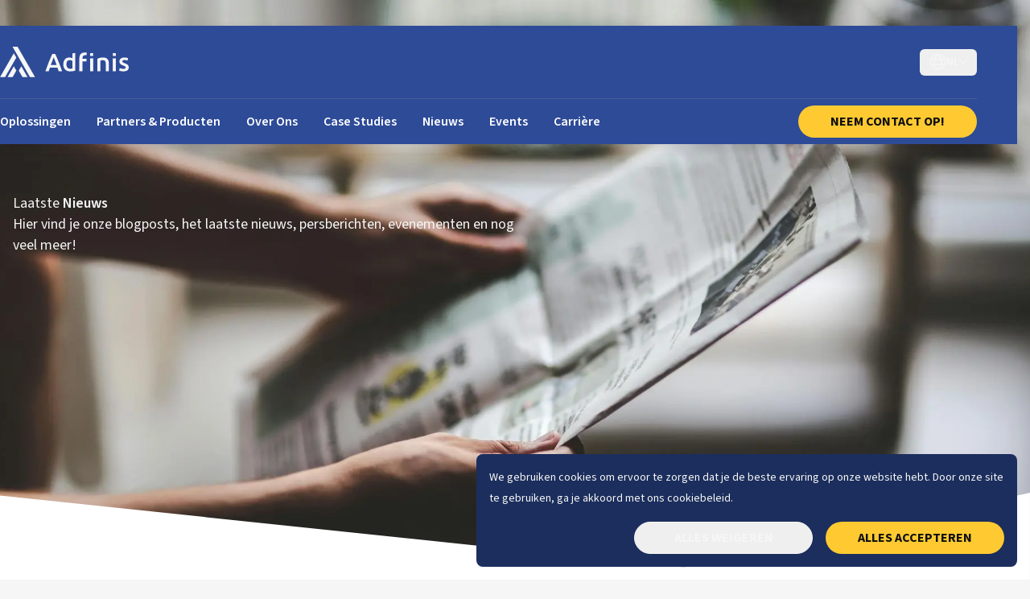

--- FILE ---
content_type: text/html; charset=utf-8
request_url: https://www.adfinis.com/nl/nieuws
body_size: 18065
content:
<!DOCTYPE html><html lang="en"><head><meta charSet="utf-8"/><meta name="viewport" content="width=device-width, initial-scale=1"/><link rel="preload" as="image" imageSrcSet="/_next/image?url=https%3A%2F%2Fadfinis-assets.ams3.digitaloceanspaces.com%2Fhero_newspaper_b48b7bc72e.jpg&amp;w=1920&amp;q=75 1x, /_next/image?url=https%3A%2F%2Fadfinis-assets.ams3.digitaloceanspaces.com%2Fhero_newspaper_b48b7bc72e.jpg&amp;w=3840&amp;q=75 2x" fetchPriority="high"/><link rel="stylesheet" href="/_next/static/css/e0484781da374849.css" data-precedence="next"/><link rel="stylesheet" href="/_next/static/css/5c3da54741072322.css" data-precedence="next"/><link rel="stylesheet" href="/_next/static/css/b07ed4385046fde0.css" data-precedence="next"/><link rel="preload" as="script" fetchPriority="low" href="/_next/static/chunks/webpack-b086d4b6f6a55000.js"/><script src="/_next/static/chunks/fd9d1056-57e7929860b22970.js" async=""></script><script src="/_next/static/chunks/2117-b63872b0da0aa598.js" async=""></script><script src="/_next/static/chunks/main-app-e60dcd3f1634e85d.js" async=""></script><script src="/_next/static/chunks/7304-2d03f3b1b4d7348c.js" async=""></script><script src="/_next/static/chunks/app/%5Blocale%5D/layout-d3c84d59a9bcbac6.js" async=""></script><script src="/_next/static/chunks/app/layout-dda6135c161a8908.js" async=""></script><script src="/_next/static/chunks/c16f53c3-e9516223340b864b.js" async=""></script><script src="/_next/static/chunks/4780-9a1ed200010d5b4c.js" async=""></script><script src="/_next/static/chunks/4974-326fb3b0e2ac15b2.js" async=""></script><script src="/_next/static/chunks/951-85f3348b255ed89e.js" async=""></script><script src="/_next/static/chunks/900-a8d607eed371995c.js" async=""></script><script src="/_next/static/chunks/5810-25aa698b2ba3b4f2.js" async=""></script><script src="/_next/static/chunks/app/%5Blocale%5D/(news)/nieuws/page-610df02cd07b7d76.js" async=""></script><script src="/_next/static/chunks/app/not-found-b29498bbd75b92c2.js" async=""></script><title>Laatste Nieuws | Blogposts, Persberichten &amp; Events | Adfinis</title><meta name="description" content="Ontdek het laatste nieuws, blogs, persberichten en events van Adfinis. Blijf op de hoogte van trends, inzichten en ontwikkelingen in de IT-wereld."/><link rel="manifest" href="/site.webmanifest" crossorigin="use-credentials"/><link rel="canonical" href="https://www.adfinis.com/nl/nieuws"/><link rel="alternate" hrefLang="nl" href="https://www.adfinis.com/nl/nieuws"/><link rel="alternate" hrefLang="en-AU" href="https://www.adfinis.com/en-au/news"/><link rel="alternate" hrefLang="de-DE" href="https://www.adfinis.com/de-de/news"/><link rel="alternate" hrefLang="en" href="https://www.adfinis.com/en/news"/><link rel="alternate" hrefLang="de-CH" href="https://www.adfinis.com/de-ch/news"/><link rel="alternate" hrefLang="x-default" href="https://www.adfinis.com/en/news"/><link rel="icon" href="/favicon-16x16.png" sizes="16x16" type="image/png"/><link rel="icon" href="/favicon-32x32.png" sizes="32x32" type="image/png"/><link rel="icon" href="/favicon.ico" sizes="any"/><link rel="apple-touch-icon" href="/apple-touch-icon.png"/><link rel="android-chrome" href="/android-chrome-192x192.png" sizes="192x192"/><link rel="android-chrome" href="/android-chrome-512x512.png" sizes="512x512"/><meta name="next-size-adjust"/><script type="application/ld+json">{"@context":"https://schema.org","@type":"WebSite","name":"Adfinis AG","url":"https://www.adfinis.com/"}</script><script src="/_next/static/chunks/polyfills-42372ed130431b0a.js" noModule=""></script></head><body class="bg-neutral __variable_579cb7" data-scheme="light"><div class="fixed top-4 left-0 w-topbar bg-sapphire z-50 shadow-2"><div class="container mr-0"><div class="lg:hidden relative"><nav class="grid grid-cols-3 justify-between h-20 px-4 "><span class="relative"><button aria-label="Open hoofdmenu" class="absolute inset-0 hamburger--closed"><div class="hamburger-react" aria-expanded="false" role="button" style="cursor:pointer;height:48px;position:relative;transition:0.4s ease-in;user-select:none;width:48px;outline:none;transform:none" tabindex="0"><div style="background:#FFFFFF;height:2px;left:10px;position:absolute;border-radius:9em;width:28px;top:14px;transition:0.4s ease-in;transform:none"></div><div style="background:#FFFFFF;height:2px;left:10px;position:absolute;border-radius:9em;width:28px;top:23px;transition:0.4s ease-in;transform:none"></div><div style="background:#FFFFFF;height:2px;left:10px;position:absolute;border-radius:9em;width:28px;top:32px;transition:0.4s ease-in;transform:none"></div></div></button></span><a class="h-20 flex items-center mx-auto" href="/nl"><img alt="Adfinis logo" loading="lazy" width="150" height="150" decoding="async" data-nimg="1" class="max-h-20" style="color:transparent" src="https://adfinis-assets.ams3.digitaloceanspaces.com/logo_adfinis_white_mobile_5b36a9f7b7.svg"/></a><div class="flex justify-end items-center gap-4 lg:gap-6 text-neutral"><button aria-label="Selecteer taal" class="inline-flex items-center gap-3 rounded-md bg-gray-800 py-1.5 px-3 text-14 uppercase font-semibold focus:outline-none data-[hover]:bg-gray-700 data-[open]:bg-stone/70 data-[focus]:outline-1 data-[focus]:outline-neutral" id="headlessui-menu-button-:R3tacvfepukq:" type="button" aria-haspopup="menu" aria-expanded="false" data-headlessui-state=""><svg xmlns="http://www.w3.org/2000/svg" width="21" height="20" viewBox="0 0 21 20" fill="none"><path d="M8.81104 18.6055C7.83447 17.5742 6.64307 15.9648 5.96338 13.75H2.50244C3.68604 16.2422 6.01807 18.0898 8.81104 18.6055ZM8.90479 16.7891C9.45166 17.5117 9.99463 18.0547 10.4087 18.4141C10.8188 18.0508 11.3657 17.5117 11.9126 16.7891C12.5142 15.9961 13.1118 14.9883 13.5415 13.7539H7.27588C7.70557 14.9883 8.30322 15.9961 8.90479 16.7891ZM6.65869 10C6.65869 10.9023 6.75635 11.7383 6.92432 12.5H13.8931C14.061 11.7383 14.1587 10.9023 14.1587 10C14.1587 9.09766 14.061 8.26172 13.8931 7.5H6.92432C6.75635 8.26172 6.65869 9.09766 6.65869 10ZM5.64697 7.5H2.02197C1.7876 8.29297 1.65869 9.13281 1.65869 10C1.65869 10.8672 1.78369 11.707 2.02197 12.5H5.64697C5.49463 11.7266 5.40869 10.8945 5.40869 10C5.40869 9.10547 5.49463 8.27344 5.64697 7.5ZM7.27588 6.25H13.5415C13.1118 5.01562 12.5142 4.00781 11.9126 3.21484C11.3657 2.49219 10.8228 1.94922 10.4087 1.58984C9.99854 1.95312 9.45166 2.49219 8.90479 3.21484C8.30322 4.00781 7.70557 5.01562 7.27588 6.25ZM15.1704 7.5C15.3228 8.27344 15.4087 9.10547 15.4087 10C15.4087 10.8945 15.3228 11.7266 15.1704 12.5H18.7954C19.0298 11.707 19.1587 10.8672 19.1587 10C19.1587 9.13281 19.0337 8.29297 18.7954 7.5H15.1704ZM18.3188 6.25C17.1353 3.75781 14.8032 1.91016 12.0103 1.39453C12.9868 2.42578 14.1782 4.03516 14.8579 6.25H18.3188ZM5.96338 6.25C6.64697 4.03906 7.83447 2.42578 8.81104 1.39453C6.01416 1.91016 3.68604 3.75781 2.50244 6.25H5.96338ZM12.0063 18.6055C14.8032 18.0898 17.1313 16.2461 18.3149 13.75H14.854C14.1704 15.9609 12.9829 17.5742 12.0063 18.6055ZM10.4087 20C7.75653 20 5.21299 18.9464 3.33762 17.0711C1.46226 15.1957 0.408691 12.6522 0.408691 10C0.408691 7.34784 1.46226 4.8043 3.33762 2.92893C5.21299 1.05357 7.75653 0 10.4087 0C13.0609 0 15.6044 1.05357 17.4798 2.92893C19.3551 4.8043 20.4087 7.34784 20.4087 10C20.4087 12.6522 19.3551 15.1957 17.4798 17.0711C15.6044 18.9464 13.0609 20 10.4087 20Z" fill="currentColor"></path></svg><span class="hidden lg:block">nl</span><svg class="w-2.5 h-auto" width="18" height="10" viewBox="0 0 18 10" fill="none" xmlns="http://www.w3.org/2000/svg"><path id="Vector" d="M8.68846 9.99615L9.34231 9.34231L16.7269 1.96154L17.3808 1.30769L16.0731 0.00384639L15.4192 0.657693L8.68846 7.38846L1.95769 0.653846L1.30385 0L0 1.30769L0.653846 1.96154L8.03462 9.34615L8.68846 10V9.99615Z" fill="currentColor"></path></svg></button></div></nav></div></div></div><div class="fixed top-0 transform transition-all duration-300 left-0 z-50 w-topbar translate-y-8"><div class="bg-sapphire shadow-2"><div class="container mr-0"><div class="hidden lg:grid divide-y divide-jumbo/30 pr-[50px]"><section class="min-h-16 h-16 py-4 transition-all duration-150 flex justify-between items-center min-h-[90px]" id="nav-header"><a href="/nl"><img alt="Adfinis logo" loading="lazy" width="160" height="40" decoding="async" data-nimg="1" style="color:transparent" src="https://adfinis-assets.ams3.digitaloceanspaces.com/logo_adfinis_white_desktop_e2007a3424.svg"/> </a><div class="flex justify-end items-center gap-4 lg:gap-6 text-neutral"><button aria-label="Selecteer taal" class="inline-flex items-center gap-3 rounded-md bg-gray-800 py-1.5 px-3 text-14 uppercase font-semibold focus:outline-none data-[hover]:bg-gray-700 data-[open]:bg-stone/70 data-[focus]:outline-1 data-[focus]:outline-neutral" id="headlessui-menu-button-:R3picvfepukq:" type="button" aria-haspopup="menu" aria-expanded="false" data-headlessui-state=""><svg xmlns="http://www.w3.org/2000/svg" width="21" height="20" viewBox="0 0 21 20" fill="none"><path d="M8.81104 18.6055C7.83447 17.5742 6.64307 15.9648 5.96338 13.75H2.50244C3.68604 16.2422 6.01807 18.0898 8.81104 18.6055ZM8.90479 16.7891C9.45166 17.5117 9.99463 18.0547 10.4087 18.4141C10.8188 18.0508 11.3657 17.5117 11.9126 16.7891C12.5142 15.9961 13.1118 14.9883 13.5415 13.7539H7.27588C7.70557 14.9883 8.30322 15.9961 8.90479 16.7891ZM6.65869 10C6.65869 10.9023 6.75635 11.7383 6.92432 12.5H13.8931C14.061 11.7383 14.1587 10.9023 14.1587 10C14.1587 9.09766 14.061 8.26172 13.8931 7.5H6.92432C6.75635 8.26172 6.65869 9.09766 6.65869 10ZM5.64697 7.5H2.02197C1.7876 8.29297 1.65869 9.13281 1.65869 10C1.65869 10.8672 1.78369 11.707 2.02197 12.5H5.64697C5.49463 11.7266 5.40869 10.8945 5.40869 10C5.40869 9.10547 5.49463 8.27344 5.64697 7.5ZM7.27588 6.25H13.5415C13.1118 5.01562 12.5142 4.00781 11.9126 3.21484C11.3657 2.49219 10.8228 1.94922 10.4087 1.58984C9.99854 1.95312 9.45166 2.49219 8.90479 3.21484C8.30322 4.00781 7.70557 5.01562 7.27588 6.25ZM15.1704 7.5C15.3228 8.27344 15.4087 9.10547 15.4087 10C15.4087 10.8945 15.3228 11.7266 15.1704 12.5H18.7954C19.0298 11.707 19.1587 10.8672 19.1587 10C19.1587 9.13281 19.0337 8.29297 18.7954 7.5H15.1704ZM18.3188 6.25C17.1353 3.75781 14.8032 1.91016 12.0103 1.39453C12.9868 2.42578 14.1782 4.03516 14.8579 6.25H18.3188ZM5.96338 6.25C6.64697 4.03906 7.83447 2.42578 8.81104 1.39453C6.01416 1.91016 3.68604 3.75781 2.50244 6.25H5.96338ZM12.0063 18.6055C14.8032 18.0898 17.1313 16.2461 18.3149 13.75H14.854C14.1704 15.9609 12.9829 17.5742 12.0063 18.6055ZM10.4087 20C7.75653 20 5.21299 18.9464 3.33762 17.0711C1.46226 15.1957 0.408691 12.6522 0.408691 10C0.408691 7.34784 1.46226 4.8043 3.33762 2.92893C5.21299 1.05357 7.75653 0 10.4087 0C13.0609 0 15.6044 1.05357 17.4798 2.92893C19.3551 4.8043 20.4087 7.34784 20.4087 10C20.4087 12.6522 19.3551 15.1957 17.4798 17.0711C15.6044 18.9464 13.0609 20 10.4087 20Z" fill="currentColor"></path></svg><span class="hidden lg:block">nl</span><svg class="w-2.5 h-auto" width="18" height="10" viewBox="0 0 18 10" fill="none" xmlns="http://www.w3.org/2000/svg"><path id="Vector" d="M8.68846 9.99615L9.34231 9.34231L16.7269 1.96154L17.3808 1.30769L16.0731 0.00384639L15.4192 0.657693L8.68846 7.38846L1.95769 0.653846L1.30385 0L0 1.30769L0.653846 1.96154L8.03462 9.34615L8.68846 10V9.99615Z" fill="currentColor"></path></svg></button></div></section><section class="hidden lg:block" id="nav-items"><div class="flex justify-start items-center h-full relative"><div><div><a class="cursor-pointer inline-flex text-sm/6 font-semibold text-neutral group pr-8 py-4" href="/nl/oplossingen"><span class="transition-all duration-300 ease-out text-white bg-gradient-to-r from-sunglow/60 to-sunglow group-hover:text-sunglow bg-left-bottom bg-[length:0%_2px] bg-no-repeat group-hover:bg-[length:100%_2px]">Oplossingen</span></a></div></div><div><div><a class="cursor-pointer inline-flex text-sm/6 font-semibold text-neutral group pr-8 py-4" href="/nl/partners-en-producten/partners"><span class="transition-all duration-300 ease-out text-white bg-gradient-to-r from-sunglow/60 to-sunglow group-hover:text-sunglow bg-left-bottom bg-[length:0%_2px] bg-no-repeat group-hover:bg-[length:100%_2px]">Partners &amp; Producten</span></a></div></div><div><div><a class="cursor-pointer inline-flex text-sm/6 font-semibold text-neutral group pr-8 py-4" href="/nl/over-ons"><span class="transition-all duration-300 ease-out text-white bg-gradient-to-r from-sunglow/60 to-sunglow group-hover:text-sunglow bg-left-bottom bg-[length:0%_2px] bg-no-repeat group-hover:bg-[length:100%_2px]">Over Ons</span></a></div></div><div><div><a class="cursor-pointer inline-flex text-sm/6 font-semibold text-neutral group pr-8 py-4" href="/nl/casestudies"><span class="transition-all duration-300 ease-out text-white bg-gradient-to-r from-sunglow/60 to-sunglow group-hover:text-sunglow bg-left-bottom bg-[length:0%_2px] bg-no-repeat group-hover:bg-[length:100%_2px]">Case Studies</span></a></div></div><div><div><a class="cursor-pointer inline-flex text-sm/6 font-semibold text-neutral group pr-8 py-4" href="/nl/nieuws"><span class="transition-all duration-300 ease-out text-white bg-gradient-to-r from-sunglow/60 to-sunglow group-hover:text-sunglow bg-left-bottom bg-[length:0%_2px] bg-no-repeat group-hover:bg-[length:100%_2px]">Nieuws</span></a></div></div><div><div><a class="cursor-pointer inline-flex text-sm/6 font-semibold text-neutral group pr-8 py-4" href="/nl/events"><span class="transition-all duration-300 ease-out text-white bg-gradient-to-r from-sunglow/60 to-sunglow group-hover:text-sunglow bg-left-bottom bg-[length:0%_2px] bg-no-repeat group-hover:bg-[length:100%_2px]">Events</span></a></div></div><div><div><a class="cursor-pointer inline-flex text-sm/6 font-semibold text-neutral group pr-8 py-4" href="/nl/carriere"><span class="transition-all duration-300 ease-out text-white bg-gradient-to-r from-sunglow/60 to-sunglow group-hover:text-sunglow bg-left-bottom bg-[length:0%_2px] bg-no-repeat group-hover:bg-[length:100%_2px]">Carrière</span></a></div></div><a class="cursor-pointer transition-all duration-150 ease-in-out transform hover:shadow-2 inline-flex justify-center items-center rounded-full leading-none uppercase font-bold gap-2.5 h-10 min-w-40 px-10 bg-sunglow text-stone hover:bg-gradient-to-r hover:from-stone/10 hover:to-stone/10 ml-auto" tabindex="0" aria-disabled="false" href="/nl/contact">Neem Contact Op!</a></div></section></div></div></div></div><div class="relative min-h-[600px] lg:min-h-[750px] 2xl:min-h-[800px] 3xl:min-h-[900px] overflow-hidden before:content-[&quot;&quot;] before:absolute before:left-0 before:right-0 before:bottom-[-15vw] before:h-[15vw]  before:z-20 before:bg-white before:skew-y-6 before:origin-bottom-right"><img alt="Hero Image" fetchPriority="high" width="1920" height="1080" decoding="async" data-nimg="1" class="absolute inset-0 object-cover object-center z-0 h-full w-full" style="color:transparent" srcSet="/_next/image?url=https%3A%2F%2Fadfinis-assets.ams3.digitaloceanspaces.com%2Fhero_newspaper_b48b7bc72e.jpg&amp;w=1920&amp;q=75 1x, /_next/image?url=https%3A%2F%2Fadfinis-assets.ams3.digitaloceanspaces.com%2Fhero_newspaper_b48b7bc72e.jpg&amp;w=3840&amp;q=75 2x" src="/_next/image?url=https%3A%2F%2Fadfinis-assets.ams3.digitaloceanspaces.com%2Fhero_newspaper_b48b7bc72e.jpg&amp;w=3840&amp;q=75"/><div class="absolute inset-0 transition-all duration-150 bg-gradient-to-r from-stone/65 to-stone/10"></div><svg xmlns="http://www.w3.org/2000/svg" width="696" height="150" viewBox="0 0 696 150" fill="none" class="w-[50vw] h-auto absolute right-0 bottom-0 z-10"><path fill-rule="evenodd" clip-rule="evenodd" d="M696 150.067V0.0665283L0 150.067H696Z" fill="url(#triangle-gradient-:R14cvfepukq:)"></path><defs><linearGradient id="triangle-gradient-:R14cvfepukq:" x1="226.492" y1="75.0665" x2="696" y2="75.0665" gradientUnits="userSpaceOnUse"><stop stop-color="#FFFFFF" stop-opacity="1"></stop><stop offset="1" stop-color="#FFFFFF"></stop></linearGradient></defs></svg><section class="relative container px-4 mt-28 lg:mt-44" data-scheme="dark"><div class="w-full lg:w-1/2"><div class="inline-grid gap-8 py-24 lg:py-16 items-center place-items-start"><div class="markdown-text "><h1>Laatste <strong>Nieuws</strong></h1>
<p>Hier vind je onze blogposts, het laatste nieuws, persberichten, evenementen en nog veel meer!</p></div></div></div></section></div><section class="pt-12 lg:pt-6 pb-18 lg:pb-24 bg-white"><div class="container max-w-4xl grid gap-8 px-4"><div class="markdown-text "><h1>Al <strong>Ons Nieuws</strong> In Eén Overzicht</h1>
<p>Hier vindt u een uitgebreide verzameling materialen die zijn ontworpen om uw kennis te vergroten en uw projecten te ondersteunen. Van diepgaande gidsen en whitepapers tot de nieuwste inzichten in de branche en evenementen, onze bronnen zijn samengesteld om u te helpen voorop te blijven lopen in het steeds veranderende technologielandschap.</p></div></div></section><section id=":S3:" class="py-18 lg:py-24 px-4 lg:px-0 relative bg-white" data-scheme="light"><div class="container sm:px-2"><div class="grid gap-12 mx-auto grid-cols-1 lg:grid-cols-3 max-w-none"><article class="relative rounded-xl min-w-80 lg:min-w-72 overflow-hidden bg-white h-100 shadow-2" data-component="CardArticle"><img alt="Adfinis Biedt Duurzaam Secrets Management met OpenBao" loading="lazy" width="400" height="400" decoding="async" data-nimg="1" class="w-full z-0 inset-0 absolute h-full object-cover object-center mt-12" style="color:transparent" srcSet="/_next/image?url=https%3A%2F%2Fadfinis-assets.ams3.cdn.digitaloceanspaces.com%2Fpublic-assets%2FOpen_Bao_Banner_Adfinis_50657e56e6.jpg&amp;w=640&amp;q=75 1x, /_next/image?url=https%3A%2F%2Fadfinis-assets.ams3.cdn.digitaloceanspaces.com%2Fpublic-assets%2FOpen_Bao_Banner_Adfinis_50657e56e6.jpg&amp;w=828&amp;q=75 2x" src="/_next/image?url=https%3A%2F%2Fadfinis-assets.ams3.cdn.digitaloceanspaces.com%2Fpublic-assets%2FOpen_Bao_Banner_Adfinis_50657e56e6.jpg&amp;w=828&amp;q=75"/><div class="w-full bg-white flex items-center gap-2 px-6 h-12"><a class="leading-none text-12 font-semibold tracking-wider uppercase text-sapphire hover:underline decoration-sapphire/50 underline-offset-2 decoration-2" href="/nl/nieuws">Press Release</a></div><header class="absolute bottom-6 left-0 grid gap-4 right-6"><div class="relative grid gap-4 p-6 bg-sapphire"><a class="text-white font-bold text-18 cursor-pointer hover:underline decoration-neutral/50 decoration-2 underline-offset-2" href="/nl/nieuws/duurzaam-secrets-management-met-openbao">Adfinis Biedt Duurzaam Secrets Management met OpenBao<svg xmlns="http://www.w3.org/2000/svg" fill="none" viewBox="0 0 24 24" stroke-width="1.5" stroke="currentColor" class="absolute size-6 right-4 bottom-2 text-white transform transition-all group-hover:translate-x-2"><path stroke-linecap="round" stroke-linejoin="round" d="M17.25 8.25 21 12m0 0-3.75 3.75M21 12H3"></path></svg></a><span class="text-12 uppercase text-white font-semibold tracking-wider">04 december 2025 / 3 min read</span></div></header></article><article class="relative rounded-xl min-w-80 lg:min-w-72 overflow-hidden bg-white h-100 shadow-2" data-component="CardArticle"><img alt="Adfinis versterkt zijn directieteam" loading="lazy" width="400" height="400" decoding="async" data-nimg="1" class="w-full z-0 inset-0 absolute h-full object-cover object-center mt-12" style="color:transparent" srcSet="/_next/image?url=https%3A%2F%2Fadfinis-assets.ams3.cdn.digitaloceanspaces.com%2Fpublic-assets%2FPress_release_new_CCO_4ba8df0195.jpg&amp;w=640&amp;q=75 1x, /_next/image?url=https%3A%2F%2Fadfinis-assets.ams3.cdn.digitaloceanspaces.com%2Fpublic-assets%2FPress_release_new_CCO_4ba8df0195.jpg&amp;w=828&amp;q=75 2x" src="/_next/image?url=https%3A%2F%2Fadfinis-assets.ams3.cdn.digitaloceanspaces.com%2Fpublic-assets%2FPress_release_new_CCO_4ba8df0195.jpg&amp;w=828&amp;q=75"/><div class="w-full bg-white flex items-center gap-2 px-6 h-12"><a class="leading-none text-12 font-semibold tracking-wider uppercase text-sapphire hover:underline decoration-sapphire/50 underline-offset-2 decoration-2" href="/nl/nieuws">Press Release</a></div><header class="absolute bottom-6 left-0 grid gap-4 right-6"><div class="relative grid gap-4 p-6 bg-sapphire"><a class="text-white font-bold text-18 cursor-pointer hover:underline decoration-neutral/50 decoration-2 underline-offset-2" href="/nl/nieuws/new-coo-cfo">Adfinis versterkt zijn directieteam<br/><span class="font-light">Met nieuwe COO en CFO</span><svg xmlns="http://www.w3.org/2000/svg" fill="none" viewBox="0 0 24 24" stroke-width="1.5" stroke="currentColor" class="absolute size-6 right-4 bottom-2 text-white transform transition-all group-hover:translate-x-2"><path stroke-linecap="round" stroke-linejoin="round" d="M17.25 8.25 21 12m0 0-3.75 3.75M21 12H3"></path></svg></a><span class="text-12 uppercase text-white font-semibold tracking-wider">03 november 2025 / 2 min read</span></div></header></article><article class="relative rounded-xl min-w-80 lg:min-w-72 overflow-hidden bg-white h-100 shadow-2" data-component="CardArticle"><img alt="Soeverein in de cloud" loading="lazy" width="400" height="400" decoding="async" data-nimg="1" class="w-full z-0 inset-0 absolute h-full object-cover object-center mt-12" style="color:transparent" srcSet="/_next/image?url=https%3A%2F%2Fadfinis-assets.ams3.cdn.digitaloceanspaces.com%2Fpublic-assets%2Fhero_enclaive_1_43cccceaa1.jpg&amp;w=640&amp;q=75 1x, /_next/image?url=https%3A%2F%2Fadfinis-assets.ams3.cdn.digitaloceanspaces.com%2Fpublic-assets%2Fhero_enclaive_1_43cccceaa1.jpg&amp;w=828&amp;q=75 2x" src="/_next/image?url=https%3A%2F%2Fadfinis-assets.ams3.cdn.digitaloceanspaces.com%2Fpublic-assets%2Fhero_enclaive_1_43cccceaa1.jpg&amp;w=828&amp;q=75"/><div class="w-full bg-white flex items-center gap-2 px-6 h-12"><a class="leading-none text-12 font-semibold tracking-wider uppercase text-sapphire hover:underline decoration-sapphire/50 underline-offset-2 decoration-2" href="/nl/nieuws">Press Release</a></div><header class="absolute bottom-6 left-0 grid gap-4 right-6"><div class="relative grid gap-4 p-6 bg-sapphire"><a class="text-white font-bold text-18 cursor-pointer hover:underline decoration-neutral/50 decoration-2 underline-offset-2" href="/nl/nieuws/soeverein-in-de-cloud-adfinis-en-enclaive-beveiligen-de-software-supply-chain">Soeverein in de cloud<br/><span class="font-light">Adfinis en enclaive beveiligen de Software Supply Chain</span><svg xmlns="http://www.w3.org/2000/svg" fill="none" viewBox="0 0 24 24" stroke-width="1.5" stroke="currentColor" class="absolute size-6 right-4 bottom-2 text-white transform transition-all group-hover:translate-x-2"><path stroke-linecap="round" stroke-linejoin="round" d="M17.25 8.25 21 12m0 0-3.75 3.75M21 12H3"></path></svg></a><span class="text-12 uppercase text-white font-semibold tracking-wider">25 september 2025 / 5 min read</span></div></header></article><article class="relative rounded-xl min-w-80 lg:min-w-72 overflow-hidden bg-white h-100 shadow-2" data-component="CardArticle"><img alt="Adfinis viert 25 jaar innovatie" loading="lazy" width="400" height="400" decoding="async" data-nimg="1" class="w-full z-0 inset-0 absolute h-full object-cover object-center mt-12" style="color:transparent" srcSet="/_next/image?url=https%3A%2F%2Fadfinis-assets.ams3.cdn.digitaloceanspaces.com%2Fpublic-assets%2F25_Anniversary_Adfinis_Exec_3_2f7dcfd8b7.jpg&amp;w=640&amp;q=75 1x, /_next/image?url=https%3A%2F%2Fadfinis-assets.ams3.cdn.digitaloceanspaces.com%2Fpublic-assets%2F25_Anniversary_Adfinis_Exec_3_2f7dcfd8b7.jpg&amp;w=828&amp;q=75 2x" src="/_next/image?url=https%3A%2F%2Fadfinis-assets.ams3.cdn.digitaloceanspaces.com%2Fpublic-assets%2F25_Anniversary_Adfinis_Exec_3_2f7dcfd8b7.jpg&amp;w=828&amp;q=75"/><div class="w-full bg-white flex items-center gap-2 px-6 h-12"><a class="leading-none text-12 font-semibold tracking-wider uppercase text-sapphire hover:underline decoration-sapphire/50 underline-offset-2 decoration-2" href="/nl/nieuws">Press Release</a></div><header class="absolute bottom-6 left-0 grid gap-4 right-6"><div class="relative grid gap-4 p-6 bg-sapphire"><a class="text-white font-bold text-18 cursor-pointer hover:underline decoration-neutral/50 decoration-2 underline-offset-2" href="/nl/nieuws/adfinis-viert-25-jaar-innovatie-en-pleit-voor-digitale-soevereiniteit-in-het-volgende-tijdperk">Adfinis viert 25 jaar innovatie<br/><span class="font-light"> En pleit voor digitale soevereiniteit in het volgende tijdperk</span><svg xmlns="http://www.w3.org/2000/svg" fill="none" viewBox="0 0 24 24" stroke-width="1.5" stroke="currentColor" class="absolute size-6 right-4 bottom-2 text-white transform transition-all group-hover:translate-x-2"><path stroke-linecap="round" stroke-linejoin="round" d="M17.25 8.25 21 12m0 0-3.75 3.75M21 12H3"></path></svg></a><span class="text-12 uppercase text-white font-semibold tracking-wider">05 september 2025 / 4 min read</span></div></header></article><article class="relative rounded-xl min-w-80 lg:min-w-72 overflow-hidden bg-white h-100 shadow-2" data-component="CardArticle"><img alt="Viering van 25 jaar Adfinis" loading="lazy" width="400" height="400" decoding="async" data-nimg="1" class="w-full z-0 inset-0 absolute h-full object-cover object-center mt-12" style="color:transparent" srcSet="/_next/image?url=https%3A%2F%2Fadfinis-assets.ams3.digitaloceanspaces.com%2Fhero_25_years_5b083a1ef0.jpg&amp;w=640&amp;q=75 1x, /_next/image?url=https%3A%2F%2Fadfinis-assets.ams3.digitaloceanspaces.com%2Fhero_25_years_5b083a1ef0.jpg&amp;w=828&amp;q=75 2x" src="/_next/image?url=https%3A%2F%2Fadfinis-assets.ams3.digitaloceanspaces.com%2Fhero_25_years_5b083a1ef0.jpg&amp;w=828&amp;q=75"/><div class="w-full bg-white flex items-center gap-2 px-6 h-12"><a class="leading-none text-12 font-semibold tracking-wider uppercase text-sapphire hover:underline decoration-sapphire/50 underline-offset-2 decoration-2" href="/nl/nieuws">Nieuws</a></div><header class="absolute bottom-6 left-0 grid gap-4 right-6"><div class="relative grid gap-4 p-6 bg-sapphire"><a class="text-white font-bold text-18 cursor-pointer hover:underline decoration-neutral/50 decoration-2 underline-offset-2" href="/nl/nieuws/viering-van-25-jaar-adfinis">Viering van 25 jaar Adfinis<br/><span class="font-light">Van vroege pionier tot leider in open source</span><svg xmlns="http://www.w3.org/2000/svg" fill="none" viewBox="0 0 24 24" stroke-width="1.5" stroke="currentColor" class="absolute size-6 right-4 bottom-2 text-white transform transition-all group-hover:translate-x-2"><path stroke-linecap="round" stroke-linejoin="round" d="M17.25 8.25 21 12m0 0-3.75 3.75M21 12H3"></path></svg></a><span class="text-12 uppercase text-white font-semibold tracking-wider">01 september 2025 / 10 min read</span></div></header></article><article class="relative rounded-xl min-w-80 lg:min-w-72 overflow-hidden bg-white h-100 shadow-2" data-component="CardArticle"><img alt="Adfinis uitgeroepen tot SUSE Solution Provider of the Year" loading="lazy" width="400" height="400" decoding="async" data-nimg="1" class="w-full z-0 inset-0 absolute h-full object-cover object-center mt-12" style="color:transparent" srcSet="/_next/image?url=https%3A%2F%2Fadfinis-assets.ams3.cdn.digitaloceanspaces.com%2Fpublic-staging%2FIMG_1288_1_4102fda48c.jpeg&amp;w=640&amp;q=75 1x, /_next/image?url=https%3A%2F%2Fadfinis-assets.ams3.cdn.digitaloceanspaces.com%2Fpublic-staging%2FIMG_1288_1_4102fda48c.jpeg&amp;w=828&amp;q=75 2x" src="/_next/image?url=https%3A%2F%2Fadfinis-assets.ams3.cdn.digitaloceanspaces.com%2Fpublic-staging%2FIMG_1288_1_4102fda48c.jpeg&amp;w=828&amp;q=75"/><div class="w-full bg-white flex items-center gap-2 px-6 h-12"><a class="leading-none text-12 font-semibold tracking-wider uppercase text-sapphire hover:underline decoration-sapphire/50 underline-offset-2 decoration-2" href="/nl/nieuws">Nieuws</a></div><header class="absolute bottom-6 left-0 grid gap-4 right-6"><div class="relative grid gap-4 p-6 bg-sapphire"><a class="text-white font-bold text-18 cursor-pointer hover:underline decoration-neutral/50 decoration-2 underline-offset-2" href="/nl/nieuws/adfinis-uitgeroepen-tot-suse-solution-provider-of-the-year">Adfinis uitgeroepen tot SUSE Solution Provider of the Year<svg xmlns="http://www.w3.org/2000/svg" fill="none" viewBox="0 0 24 24" stroke-width="1.5" stroke="currentColor" class="absolute size-6 right-4 bottom-2 text-white transform transition-all group-hover:translate-x-2"><path stroke-linecap="round" stroke-linejoin="round" d="M17.25 8.25 21 12m0 0-3.75 3.75M21 12H3"></path></svg></a><span class="text-12 uppercase text-white font-semibold tracking-wider">12 maart 2025 / 1 min read</span></div></header></article><article class="relative rounded-xl min-w-80 lg:min-w-72 overflow-hidden bg-white h-100 shadow-2" data-component="CardArticle"><img alt="Adfinis introduceert Element Enterprise als SaaS-oplossing" loading="lazy" width="400" height="400" decoding="async" data-nimg="1" class="w-full z-0 inset-0 absolute h-full object-cover object-center mt-12" style="color:transparent" srcSet="/_next/image?url=https%3A%2F%2Fadfinis-assets.ams3.cdn.digitaloceanspaces.com%2Fpublic-staging%2FIMG_9403_1_scaled_f163e02a6e.jpg&amp;w=640&amp;q=75 1x, /_next/image?url=https%3A%2F%2Fadfinis-assets.ams3.cdn.digitaloceanspaces.com%2Fpublic-staging%2FIMG_9403_1_scaled_f163e02a6e.jpg&amp;w=828&amp;q=75 2x" src="/_next/image?url=https%3A%2F%2Fadfinis-assets.ams3.cdn.digitaloceanspaces.com%2Fpublic-staging%2FIMG_9403_1_scaled_f163e02a6e.jpg&amp;w=828&amp;q=75"/><div class="w-full bg-white flex items-center gap-2 px-6 h-12"><a class="leading-none text-12 font-semibold tracking-wider uppercase text-sapphire hover:underline decoration-sapphire/50 underline-offset-2 decoration-2" href="/nl/nieuws">Nieuws</a></div><header class="absolute bottom-6 left-0 grid gap-4 right-6"><div class="relative grid gap-4 p-6 bg-sapphire"><a class="text-white font-bold text-18 cursor-pointer hover:underline decoration-neutral/50 decoration-2 underline-offset-2" href="/nl/nieuws/adfinis-introduceert-element-enterprise-als-saas-oplossing">Adfinis introduceert Element Enterprise als SaaS-oplossing<svg xmlns="http://www.w3.org/2000/svg" fill="none" viewBox="0 0 24 24" stroke-width="1.5" stroke="currentColor" class="absolute size-6 right-4 bottom-2 text-white transform transition-all group-hover:translate-x-2"><path stroke-linecap="round" stroke-linejoin="round" d="M17.25 8.25 21 12m0 0-3.75 3.75M21 12H3"></path></svg></a><span class="text-12 uppercase text-white font-semibold tracking-wider">11 maart 2025 / 1 min read</span></div></header></article><article class="relative rounded-xl min-w-80 lg:min-w-72 overflow-hidden bg-white h-100 shadow-2" data-component="CardArticle"><img alt="Adfinis vergroot wereldwijd bereik met nieuwe dochteronderneming in Egypte" loading="lazy" width="400" height="400" decoding="async" data-nimg="1" class="w-full z-0 inset-0 absolute h-full object-cover object-center mt-12" style="color:transparent" srcSet="/_next/image?url=https%3A%2F%2Fadfinis-assets.ams3.digitaloceanspaces.com%2Fadfinis_expands_global_reach_egypt_subsidiary_c6f328a718.jpg&amp;w=640&amp;q=75 1x, /_next/image?url=https%3A%2F%2Fadfinis-assets.ams3.digitaloceanspaces.com%2Fadfinis_expands_global_reach_egypt_subsidiary_c6f328a718.jpg&amp;w=828&amp;q=75 2x" src="/_next/image?url=https%3A%2F%2Fadfinis-assets.ams3.digitaloceanspaces.com%2Fadfinis_expands_global_reach_egypt_subsidiary_c6f328a718.jpg&amp;w=828&amp;q=75"/><div class="w-full bg-white flex items-center gap-2 px-6 h-12"><a class="leading-none text-12 font-semibold tracking-wider uppercase text-sapphire hover:underline decoration-sapphire/50 underline-offset-2 decoration-2" href="/nl/nieuws">Nieuws</a></div><header class="absolute bottom-6 left-0 grid gap-4 right-6"><div class="relative grid gap-4 p-6 bg-sapphire"><a class="text-white font-bold text-18 cursor-pointer hover:underline decoration-neutral/50 decoration-2 underline-offset-2" href="/nl/nieuws/adfinis-vergroot-wereldwijd-bereik-met-nieuwe-dochteronderneming-in-egypte">Adfinis vergroot wereldwijd bereik met nieuwe dochteronderneming in Egypte<svg xmlns="http://www.w3.org/2000/svg" fill="none" viewBox="0 0 24 24" stroke-width="1.5" stroke="currentColor" class="absolute size-6 right-4 bottom-2 text-white transform transition-all group-hover:translate-x-2"><path stroke-linecap="round" stroke-linejoin="round" d="M17.25 8.25 21 12m0 0-3.75 3.75M21 12H3"></path></svg></a><span class="text-12 uppercase text-white font-semibold tracking-wider">04 december 2024 / 1 min read</span></div></header></article><article class="relative rounded-xl min-w-80 lg:min-w-72 overflow-hidden bg-white h-100 shadow-2" data-component="CardArticle"><img alt="Adfinis and Collabora - 10 Years of Driving Innovation and Shaping the Digital Sovereignty Landscape" loading="lazy" width="400" height="400" decoding="async" data-nimg="1" class="w-full z-0 inset-0 absolute h-full object-cover object-center mt-12" style="color:transparent" srcSet="/_next/image?url=https%3A%2F%2Fadfinis-assets.ams3.cdn.digitaloceanspaces.com%2Fpublic-staging%2FIMG_9391_1024x576_36f52f242f.jpg&amp;w=640&amp;q=75 1x, /_next/image?url=https%3A%2F%2Fadfinis-assets.ams3.cdn.digitaloceanspaces.com%2Fpublic-staging%2FIMG_9391_1024x576_36f52f242f.jpg&amp;w=828&amp;q=75 2x" src="/_next/image?url=https%3A%2F%2Fadfinis-assets.ams3.cdn.digitaloceanspaces.com%2Fpublic-staging%2FIMG_9391_1024x576_36f52f242f.jpg&amp;w=828&amp;q=75"/><div class="w-full bg-white flex items-center gap-2 px-6 h-12"><a class="leading-none text-12 font-semibold tracking-wider uppercase text-sapphire hover:underline decoration-sapphire/50 underline-offset-2 decoration-2" href="/nl/nieuws">Nieuws</a></div><header class="absolute bottom-6 left-0 grid gap-4 right-6"><div class="relative grid gap-4 p-6 bg-sapphire"><a class="text-white font-bold text-18 cursor-pointer hover:underline decoration-neutral/50 decoration-2 underline-offset-2" href="/nl/nieuws/adfinis-and-collabora-10-years-of-driving-innovation-and-shaping-the-digital-sovereignty-landscape">Adfinis and Collabora - 10 Years of Driving Innovation and Shaping the Digital Sovereignty Landscape<svg xmlns="http://www.w3.org/2000/svg" fill="none" viewBox="0 0 24 24" stroke-width="1.5" stroke="currentColor" class="absolute size-6 right-4 bottom-2 text-white transform transition-all group-hover:translate-x-2"><path stroke-linecap="round" stroke-linejoin="round" d="M17.25 8.25 21 12m0 0-3.75 3.75M21 12H3"></path></svg></a><span class="text-12 uppercase text-white font-semibold tracking-wider">06 november 2024 / 1 min read</span></div></header></article><article class="relative rounded-xl min-w-80 lg:min-w-72 overflow-hidden bg-white h-100 shadow-2" data-component="CardArticle"><img alt="Adfinis wint aanbesteding van kanton Aargau voor implementatie eBau met inosca" loading="lazy" width="400" height="400" decoding="async" data-nimg="1" class="w-full z-0 inset-0 absolute h-full object-cover object-center mt-12" style="color:transparent" srcSet="/_next/image?url=https%3A%2F%2Fadfinis-assets.ams3.cdn.digitaloceanspaces.com%2Fpublic-staging%2Fpexels_goumbik_928199_4dc69261ad.jpg&amp;w=640&amp;q=75 1x, /_next/image?url=https%3A%2F%2Fadfinis-assets.ams3.cdn.digitaloceanspaces.com%2Fpublic-staging%2Fpexels_goumbik_928199_4dc69261ad.jpg&amp;w=828&amp;q=75 2x" src="/_next/image?url=https%3A%2F%2Fadfinis-assets.ams3.cdn.digitaloceanspaces.com%2Fpublic-staging%2Fpexels_goumbik_928199_4dc69261ad.jpg&amp;w=828&amp;q=75"/><div class="w-full bg-white flex items-center gap-2 px-6 h-12"><a class="leading-none text-12 font-semibold tracking-wider uppercase text-sapphire hover:underline decoration-sapphire/50 underline-offset-2 decoration-2" href="/nl/nieuws">Nieuws</a></div><header class="absolute bottom-6 left-0 grid gap-4 right-6"><div class="relative grid gap-4 p-6 bg-sapphire"><a class="text-white font-bold text-18 cursor-pointer hover:underline decoration-neutral/50 decoration-2 underline-offset-2" href="/nl/nieuws/adfinis-wint-aanbesteding-van-kanton-aargau-voor-implementatie-ebau-met-inosca">Adfinis wint aanbesteding van kanton Aargau voor implementatie eBau met inosca<svg xmlns="http://www.w3.org/2000/svg" fill="none" viewBox="0 0 24 24" stroke-width="1.5" stroke="currentColor" class="absolute size-6 right-4 bottom-2 text-white transform transition-all group-hover:translate-x-2"><path stroke-linecap="round" stroke-linejoin="round" d="M17.25 8.25 21 12m0 0-3.75 3.75M21 12H3"></path></svg></a><span class="text-12 uppercase text-white font-semibold tracking-wider">15 oktober 2024 / 1 min read</span></div></header></article><article class="relative rounded-xl min-w-80 lg:min-w-72 overflow-hidden bg-white h-100 shadow-2" data-component="CardArticle"><img alt="Adfinis voegt Element aan haar dienstenportfolio toe" loading="lazy" width="400" height="400" decoding="async" data-nimg="1" class="w-full z-0 inset-0 absolute h-full object-cover object-center mt-12" style="color:transparent" srcSet="/_next/image?url=https%3A%2F%2Fadfinis-assets.ams3.cdn.digitaloceanspaces.com%2Fpublic-staging%2FElement_Adfinis_Partnership_b9a9b6f90c.png&amp;w=640&amp;q=75 1x, /_next/image?url=https%3A%2F%2Fadfinis-assets.ams3.cdn.digitaloceanspaces.com%2Fpublic-staging%2FElement_Adfinis_Partnership_b9a9b6f90c.png&amp;w=828&amp;q=75 2x" src="/_next/image?url=https%3A%2F%2Fadfinis-assets.ams3.cdn.digitaloceanspaces.com%2Fpublic-staging%2FElement_Adfinis_Partnership_b9a9b6f90c.png&amp;w=828&amp;q=75"/><div class="w-full bg-white flex items-center gap-2 px-6 h-12"><a class="leading-none text-12 font-semibold tracking-wider uppercase text-sapphire hover:underline decoration-sapphire/50 underline-offset-2 decoration-2" href="/nl/nieuws">Nieuws</a></div><header class="absolute bottom-6 left-0 grid gap-4 right-6"><div class="relative grid gap-4 p-6 bg-sapphire"><a class="text-white font-bold text-18 cursor-pointer hover:underline decoration-neutral/50 decoration-2 underline-offset-2" href="/nl/nieuws/adfinis-voegt-element-aan-haar-dienstenportfolio-toe">Adfinis voegt Element aan haar dienstenportfolio toe<svg xmlns="http://www.w3.org/2000/svg" fill="none" viewBox="0 0 24 24" stroke-width="1.5" stroke="currentColor" class="absolute size-6 right-4 bottom-2 text-white transform transition-all group-hover:translate-x-2"><path stroke-linecap="round" stroke-linejoin="round" d="M17.25 8.25 21 12m0 0-3.75 3.75M21 12H3"></path></svg></a><span class="text-12 uppercase text-white font-semibold tracking-wider">20 september 2024 / 1 min read</span></div></header></article><article class="relative rounded-xl min-w-80 lg:min-w-72 overflow-hidden bg-white h-100 shadow-2" data-component="CardArticle"><img alt="Een snelle en betrouwbare mirror voor Linux-gebruikers" loading="lazy" width="400" height="400" decoding="async" data-nimg="1" class="w-full z-0 inset-0 absolute h-full object-cover object-center mt-12" style="color:transparent" srcSet="/_next/image?url=https%3A%2F%2Fadfinis-assets.ams3.cdn.digitaloceanspaces.com%2Fpublic-staging%2Fpexels_pixabay_256381_addcf2229c.jpg&amp;w=640&amp;q=75 1x, /_next/image?url=https%3A%2F%2Fadfinis-assets.ams3.cdn.digitaloceanspaces.com%2Fpublic-staging%2Fpexels_pixabay_256381_addcf2229c.jpg&amp;w=828&amp;q=75 2x" src="/_next/image?url=https%3A%2F%2Fadfinis-assets.ams3.cdn.digitaloceanspaces.com%2Fpublic-staging%2Fpexels_pixabay_256381_addcf2229c.jpg&amp;w=828&amp;q=75"/><div class="w-full bg-white flex items-center gap-2 px-6 h-12"><a class="leading-none text-12 font-semibold tracking-wider uppercase text-sapphire hover:underline decoration-sapphire/50 underline-offset-2 decoration-2" href="/nl/nieuws">Nieuws</a></div><header class="absolute bottom-6 left-0 grid gap-4 right-6"><div class="relative grid gap-4 p-6 bg-sapphire"><a class="text-white font-bold text-18 cursor-pointer hover:underline decoration-neutral/50 decoration-2 underline-offset-2" href="/nl/nieuws/een-snelle-en-betrouwbare-mirror-voor-linux-gebruikers">Een snelle en betrouwbare mirror voor Linux-gebruikers<svg xmlns="http://www.w3.org/2000/svg" fill="none" viewBox="0 0 24 24" stroke-width="1.5" stroke="currentColor" class="absolute size-6 right-4 bottom-2 text-white transform transition-all group-hover:translate-x-2"><path stroke-linecap="round" stroke-linejoin="round" d="M17.25 8.25 21 12m0 0-3.75 3.75M21 12H3"></path></svg></a><span class="text-12 uppercase text-white font-semibold tracking-wider">19 juni 2024 / 1 min read</span></div></header></article><article class="relative rounded-xl min-w-80 lg:min-w-72 overflow-hidden bg-white h-100 shadow-2" data-component="CardArticle"><img alt="Adfinis APAC wint 2024 ‘GitLab Services Partner of the Year Award’" loading="lazy" width="400" height="400" decoding="async" data-nimg="1" class="w-full z-0 inset-0 absolute h-full object-cover object-center mt-12" style="color:transparent" srcSet="/_next/image?url=https%3A%2F%2Fadfinis-assets.ams3.cdn.digitaloceanspaces.com%2Fpublic-staging%2Fawardstars_a3e72f95c8.avif&amp;w=640&amp;q=75 1x, /_next/image?url=https%3A%2F%2Fadfinis-assets.ams3.cdn.digitaloceanspaces.com%2Fpublic-staging%2Fawardstars_a3e72f95c8.avif&amp;w=828&amp;q=75 2x" src="/_next/image?url=https%3A%2F%2Fadfinis-assets.ams3.cdn.digitaloceanspaces.com%2Fpublic-staging%2Fawardstars_a3e72f95c8.avif&amp;w=828&amp;q=75"/><div class="w-full bg-white flex items-center gap-2 px-6 h-12"><a class="leading-none text-12 font-semibold tracking-wider uppercase text-sapphire hover:underline decoration-sapphire/50 underline-offset-2 decoration-2" href="/nl/nieuws">Nieuws</a></div><header class="absolute bottom-6 left-0 grid gap-4 right-6"><div class="relative grid gap-4 p-6 bg-sapphire"><a class="text-white font-bold text-18 cursor-pointer hover:underline decoration-neutral/50 decoration-2 underline-offset-2" href="/nl/nieuws/adfinis-apac-wint-2024-gitlab-partner-of-the-year-award">Adfinis APAC wint 2024 ‘GitLab Services Partner of the Year Award’<svg xmlns="http://www.w3.org/2000/svg" fill="none" viewBox="0 0 24 24" stroke-width="1.5" stroke="currentColor" class="absolute size-6 right-4 bottom-2 text-white transform transition-all group-hover:translate-x-2"><path stroke-linecap="round" stroke-linejoin="round" d="M17.25 8.25 21 12m0 0-3.75 3.75M21 12H3"></path></svg></a><span class="text-12 uppercase text-white font-semibold tracking-wider">06 juni 2024 / 1 min read</span></div></header></article><article class="relative rounded-xl min-w-80 lg:min-w-72 overflow-hidden bg-white h-100 shadow-2" data-component="CardArticle"><img alt="Ralf Scharly joins Adfinis&#x27; Board of Directors" loading="lazy" width="400" height="400" decoding="async" data-nimg="1" class="w-full z-0 inset-0 absolute h-full object-cover object-center mt-12" style="color:transparent" srcSet="/_next/image?url=https%3A%2F%2Fadfinis-assets.ams3.cdn.digitaloceanspaces.com%2Fpublic-staging%2Fralf_board_75c87287ba.jpg&amp;w=640&amp;q=75 1x, /_next/image?url=https%3A%2F%2Fadfinis-assets.ams3.cdn.digitaloceanspaces.com%2Fpublic-staging%2Fralf_board_75c87287ba.jpg&amp;w=828&amp;q=75 2x" src="/_next/image?url=https%3A%2F%2Fadfinis-assets.ams3.cdn.digitaloceanspaces.com%2Fpublic-staging%2Fralf_board_75c87287ba.jpg&amp;w=828&amp;q=75"/><div class="w-full bg-white flex items-center gap-2 px-6 h-12"><a class="leading-none text-12 font-semibold tracking-wider uppercase text-sapphire hover:underline decoration-sapphire/50 underline-offset-2 decoration-2" href="/nl/nieuws">Nieuws</a></div><header class="absolute bottom-6 left-0 grid gap-4 right-6"><div class="relative grid gap-4 p-6 bg-sapphire"><a class="text-white font-bold text-18 cursor-pointer hover:underline decoration-neutral/50 decoration-2 underline-offset-2" href="/nl/nieuws/ralf-scharly-joins-adfinis-board-of-directors">Ralf Scharly joins Adfinis&#x27; Board of Directors<svg xmlns="http://www.w3.org/2000/svg" fill="none" viewBox="0 0 24 24" stroke-width="1.5" stroke="currentColor" class="absolute size-6 right-4 bottom-2 text-white transform transition-all group-hover:translate-x-2"><path stroke-linecap="round" stroke-linejoin="round" d="M17.25 8.25 21 12m0 0-3.75 3.75M21 12H3"></path></svg></a><span class="text-12 uppercase text-white font-semibold tracking-wider">02 mei 2024 / 1 min read</span></div></header></article><article class="relative rounded-xl min-w-80 lg:min-w-72 overflow-hidden bg-white h-100 shadow-2" data-component="CardArticle"><img alt="Secret zero with ACME" loading="lazy" width="400" height="400" decoding="async" data-nimg="1" class="w-full z-0 inset-0 absolute h-full object-cover object-center mt-12" style="color:transparent" srcSet="/_next/image?url=https%3A%2F%2Fadfinis-assets.ams3.cdn.digitaloceanspaces.com%2Fpublic-staging%2Fpexels_dan_nelson_1667453_4973899_01e6a104b8.jpg&amp;w=640&amp;q=75 1x, /_next/image?url=https%3A%2F%2Fadfinis-assets.ams3.cdn.digitaloceanspaces.com%2Fpublic-staging%2Fpexels_dan_nelson_1667453_4973899_01e6a104b8.jpg&amp;w=828&amp;q=75 2x" src="/_next/image?url=https%3A%2F%2Fadfinis-assets.ams3.cdn.digitaloceanspaces.com%2Fpublic-staging%2Fpexels_dan_nelson_1667453_4973899_01e6a104b8.jpg&amp;w=828&amp;q=75"/><div class="w-full bg-white flex items-center gap-2 px-6 h-12"><a class="leading-none text-12 font-semibold tracking-wider uppercase text-sapphire hover:underline decoration-sapphire/50 underline-offset-2 decoration-2" href="/nl/nieuws">Nieuws</a></div><header class="absolute bottom-6 left-0 grid gap-4 right-6"><div class="relative grid gap-4 p-6 bg-sapphire"><a class="text-white font-bold text-18 cursor-pointer hover:underline decoration-neutral/50 decoration-2 underline-offset-2" href="/nl/nieuws/secret-zero-with-acme">Secret zero with ACME<svg xmlns="http://www.w3.org/2000/svg" fill="none" viewBox="0 0 24 24" stroke-width="1.5" stroke="currentColor" class="absolute size-6 right-4 bottom-2 text-white transform transition-all group-hover:translate-x-2"><path stroke-linecap="round" stroke-linejoin="round" d="M17.25 8.25 21 12m0 0-3.75 3.75M21 12H3"></path></svg></a><span class="text-12 uppercase text-white font-semibold tracking-wider">27 november 2023 / 1 min read</span></div></header></article><article class="relative rounded-xl min-w-80 lg:min-w-72 overflow-hidden bg-white h-100 shadow-2" data-component="CardArticle"><img alt="Adfinis ontvangt de HashiCorp EMEA Focus Partner of the Year Award" loading="lazy" width="400" height="400" decoding="async" data-nimg="1" class="w-full z-0 inset-0 absolute h-full object-cover object-center mt-12" style="color:transparent" srcSet="/_next/image?url=https%3A%2F%2Fadfinis-assets.ams3.cdn.digitaloceanspaces.com%2Fpublic-staging%2FHashi_Corp_Award_307b887f8e.jpg&amp;w=640&amp;q=75 1x, /_next/image?url=https%3A%2F%2Fadfinis-assets.ams3.cdn.digitaloceanspaces.com%2Fpublic-staging%2FHashi_Corp_Award_307b887f8e.jpg&amp;w=828&amp;q=75 2x" src="/_next/image?url=https%3A%2F%2Fadfinis-assets.ams3.cdn.digitaloceanspaces.com%2Fpublic-staging%2FHashi_Corp_Award_307b887f8e.jpg&amp;w=828&amp;q=75"/><div class="w-full bg-white flex items-center gap-2 px-6 h-12"><a class="leading-none text-12 font-semibold tracking-wider uppercase text-sapphire hover:underline decoration-sapphire/50 underline-offset-2 decoration-2" href="/nl/nieuws">Nieuws</a></div><header class="absolute bottom-6 left-0 grid gap-4 right-6"><div class="relative grid gap-4 p-6 bg-sapphire"><a class="text-white font-bold text-18 cursor-pointer hover:underline decoration-neutral/50 decoration-2 underline-offset-2" href="/nl/nieuws/adfinis-ontvangt-de-hashicorp-emea-focus-partner-of-the-year-award">Adfinis ontvangt de HashiCorp EMEA Focus Partner of the Year Award<svg xmlns="http://www.w3.org/2000/svg" fill="none" viewBox="0 0 24 24" stroke-width="1.5" stroke="currentColor" class="absolute size-6 right-4 bottom-2 text-white transform transition-all group-hover:translate-x-2"><path stroke-linecap="round" stroke-linejoin="round" d="M17.25 8.25 21 12m0 0-3.75 3.75M21 12H3"></path></svg></a><span class="text-12 uppercase text-white font-semibold tracking-wider">15 november 2023 / 1 min read</span></div></header></article><article class="relative rounded-xl min-w-80 lg:min-w-72 overflow-hidden bg-white h-100 shadow-2" data-component="CardArticle"><img alt="Een prestatie om te vieren: Adfinis is uitgeroepen tot GitLab-servicepartner van het jaar voor EMEA" loading="lazy" width="400" height="400" decoding="async" data-nimg="1" class="w-full z-0 inset-0 absolute h-full object-cover object-center mt-12" style="color:transparent" srcSet="/_next/image?url=https%3A%2F%2Fadfinis-assets.ams3.cdn.digitaloceanspaces.com%2Fpublic-staging%2FGit_Lab_award_8636d0abb6.jpg&amp;w=640&amp;q=75 1x, /_next/image?url=https%3A%2F%2Fadfinis-assets.ams3.cdn.digitaloceanspaces.com%2Fpublic-staging%2FGit_Lab_award_8636d0abb6.jpg&amp;w=828&amp;q=75 2x" src="/_next/image?url=https%3A%2F%2Fadfinis-assets.ams3.cdn.digitaloceanspaces.com%2Fpublic-staging%2FGit_Lab_award_8636d0abb6.jpg&amp;w=828&amp;q=75"/><div class="w-full bg-white flex items-center gap-2 px-6 h-12"><a class="leading-none text-12 font-semibold tracking-wider uppercase text-sapphire hover:underline decoration-sapphire/50 underline-offset-2 decoration-2" href="/nl/nieuws">Nieuws</a></div><header class="absolute bottom-6 left-0 grid gap-4 right-6"><div class="relative grid gap-4 p-6 bg-sapphire"><a class="text-white font-bold text-18 cursor-pointer hover:underline decoration-neutral/50 decoration-2 underline-offset-2" href="/nl/nieuws/gitlab-services-partner-of-the-year-for-emea">Een prestatie om te vieren: Adfinis is uitgeroepen tot GitLab-servicepartner van het jaar voor EMEA<svg xmlns="http://www.w3.org/2000/svg" fill="none" viewBox="0 0 24 24" stroke-width="1.5" stroke="currentColor" class="absolute size-6 right-4 bottom-2 text-white transform transition-all group-hover:translate-x-2"><path stroke-linecap="round" stroke-linejoin="round" d="M17.25 8.25 21 12m0 0-3.75 3.75M21 12H3"></path></svg></a><span class="text-12 uppercase text-white font-semibold tracking-wider">23 oktober 2023 / 1 min read</span></div></header></article><article class="relative rounded-xl min-w-80 lg:min-w-72 overflow-hidden bg-white h-100 shadow-2" data-component="CardArticle"><img alt="Adfinis Awarded GitLab Services Partner of the Year for EMEA" loading="lazy" width="400" height="400" decoding="async" data-nimg="1" class="w-full z-0 inset-0 absolute h-full object-cover object-center mt-12" style="color:transparent" srcSet="/_next/image?url=https%3A%2F%2Fadfinis-assets.ams3.cdn.digitaloceanspaces.com%2Fpublic-staging%2Fadfinis_banner_news_archive_fdea6d7812.jpg&amp;w=640&amp;q=75 1x, /_next/image?url=https%3A%2F%2Fadfinis-assets.ams3.cdn.digitaloceanspaces.com%2Fpublic-staging%2Fadfinis_banner_news_archive_fdea6d7812.jpg&amp;w=828&amp;q=75 2x" src="/_next/image?url=https%3A%2F%2Fadfinis-assets.ams3.cdn.digitaloceanspaces.com%2Fpublic-staging%2Fadfinis_banner_news_archive_fdea6d7812.jpg&amp;w=828&amp;q=75"/><div class="w-full bg-white flex items-center gap-2 px-6 h-12"></div><header class="absolute bottom-6 left-0 grid gap-4 right-6"><div class="relative grid gap-4 p-6 bg-sapphire"><a class="text-white font-bold text-18 cursor-pointer hover:underline decoration-neutral/50 decoration-2 underline-offset-2" href="/nl/nieuws/adfinis-awarded-gitlab-services-partner-of-the-year-for-emea">Adfinis Awarded GitLab Services Partner of the Year for EMEA<svg xmlns="http://www.w3.org/2000/svg" fill="none" viewBox="0 0 24 24" stroke-width="1.5" stroke="currentColor" class="absolute size-6 right-4 bottom-2 text-white transform transition-all group-hover:translate-x-2"><path stroke-linecap="round" stroke-linejoin="round" d="M17.25 8.25 21 12m0 0-3.75 3.75M21 12H3"></path></svg></a><span class="text-12 uppercase text-white font-semibold tracking-wider">02 oktober 2023 / 1 min read</span></div></header></article><article class="relative rounded-xl min-w-80 lg:min-w-72 overflow-hidden bg-white h-100 shadow-2" data-component="CardArticle"><img alt="Adfinis opent een filiaal in Duitsland" loading="lazy" width="400" height="400" decoding="async" data-nimg="1" class="w-full z-0 inset-0 absolute h-full object-cover object-center mt-12" style="color:transparent" srcSet="/_next/image?url=https%3A%2F%2Fadfinis-assets.ams3.cdn.digitaloceanspaces.com%2Fpublic-staging%2Fadfinis_banner_news_archive_fdea6d7812.jpg&amp;w=640&amp;q=75 1x, /_next/image?url=https%3A%2F%2Fadfinis-assets.ams3.cdn.digitaloceanspaces.com%2Fpublic-staging%2Fadfinis_banner_news_archive_fdea6d7812.jpg&amp;w=828&amp;q=75 2x" src="/_next/image?url=https%3A%2F%2Fadfinis-assets.ams3.cdn.digitaloceanspaces.com%2Fpublic-staging%2Fadfinis_banner_news_archive_fdea6d7812.jpg&amp;w=828&amp;q=75"/><div class="w-full bg-white flex items-center gap-2 px-6 h-12"></div><header class="absolute bottom-6 left-0 grid gap-4 right-6"><div class="relative grid gap-4 p-6 bg-sapphire"><a class="text-white font-bold text-18 cursor-pointer hover:underline decoration-neutral/50 decoration-2 underline-offset-2" href="/nl/nieuws/adfinis-duitsland">Adfinis opent een filiaal in Duitsland<svg xmlns="http://www.w3.org/2000/svg" fill="none" viewBox="0 0 24 24" stroke-width="1.5" stroke="currentColor" class="absolute size-6 right-4 bottom-2 text-white transform transition-all group-hover:translate-x-2"><path stroke-linecap="round" stroke-linejoin="round" d="M17.25 8.25 21 12m0 0-3.75 3.75M21 12H3"></path></svg></a><span class="text-12 uppercase text-white font-semibold tracking-wider">02 augustus 2023 / 1 min read</span></div></header></article><article class="relative rounded-xl min-w-80 lg:min-w-72 overflow-hidden bg-white h-100 shadow-2" data-component="CardArticle"><img alt="Adfinis breidt haar positie uit als een van de toonaangevende wereldwijde HashiCorp partners" loading="lazy" width="400" height="400" decoding="async" data-nimg="1" class="w-full z-0 inset-0 absolute h-full object-cover object-center mt-12" style="color:transparent" srcSet="/_next/image?url=https%3A%2F%2Fadfinis-assets.ams3.cdn.digitaloceanspaces.com%2Fpublic-staging%2Fadfinis_banner_news_archive_fdea6d7812.jpg&amp;w=640&amp;q=75 1x, /_next/image?url=https%3A%2F%2Fadfinis-assets.ams3.cdn.digitaloceanspaces.com%2Fpublic-staging%2Fadfinis_banner_news_archive_fdea6d7812.jpg&amp;w=828&amp;q=75 2x" src="/_next/image?url=https%3A%2F%2Fadfinis-assets.ams3.cdn.digitaloceanspaces.com%2Fpublic-staging%2Fadfinis_banner_news_archive_fdea6d7812.jpg&amp;w=828&amp;q=75"/><div class="w-full bg-white flex items-center gap-2 px-6 h-12"></div><header class="absolute bottom-6 left-0 grid gap-4 right-6"><div class="relative grid gap-4 p-6 bg-sapphire"><a class="text-white font-bold text-18 cursor-pointer hover:underline decoration-neutral/50 decoration-2 underline-offset-2" href="/nl/nieuws/adfinis-expands-its-position-as-a-leading-hashicorp-partner">Adfinis breidt haar positie uit als een van de toonaangevende wereldwijde HashiCorp partners<svg xmlns="http://www.w3.org/2000/svg" fill="none" viewBox="0 0 24 24" stroke-width="1.5" stroke="currentColor" class="absolute size-6 right-4 bottom-2 text-white transform transition-all group-hover:translate-x-2"><path stroke-linecap="round" stroke-linejoin="round" d="M17.25 8.25 21 12m0 0-3.75 3.75M21 12H3"></path></svg></a><span class="text-12 uppercase text-white font-semibold tracking-wider">05 juli 2023 / 1 min read</span></div></header></article><article class="relative rounded-xl min-w-80 lg:min-w-72 overflow-hidden bg-white h-100 shadow-2" data-component="CardArticle"><img alt="Adfinis brengt Snyk naar Zwitserland, Nederland en Australië" loading="lazy" width="400" height="400" decoding="async" data-nimg="1" class="w-full z-0 inset-0 absolute h-full object-cover object-center mt-12" style="color:transparent" srcSet="/_next/image?url=https%3A%2F%2Fadfinis-assets.ams3.cdn.digitaloceanspaces.com%2Fpublic-staging%2Fadfinis_banner_news_archive_fdea6d7812.jpg&amp;w=640&amp;q=75 1x, /_next/image?url=https%3A%2F%2Fadfinis-assets.ams3.cdn.digitaloceanspaces.com%2Fpublic-staging%2Fadfinis_banner_news_archive_fdea6d7812.jpg&amp;w=828&amp;q=75 2x" src="/_next/image?url=https%3A%2F%2Fadfinis-assets.ams3.cdn.digitaloceanspaces.com%2Fpublic-staging%2Fadfinis_banner_news_archive_fdea6d7812.jpg&amp;w=828&amp;q=75"/><div class="w-full bg-white flex items-center gap-2 px-6 h-12"></div><header class="absolute bottom-6 left-0 grid gap-4 right-6"><div class="relative grid gap-4 p-6 bg-sapphire"><a class="text-white font-bold text-18 cursor-pointer hover:underline decoration-neutral/50 decoration-2 underline-offset-2" href="/nl/nieuws/adfinis-brengt-snyk-naar-zwitserland-nederland-en-australie">Adfinis brengt Snyk naar Zwitserland, Nederland en Australië<svg xmlns="http://www.w3.org/2000/svg" fill="none" viewBox="0 0 24 24" stroke-width="1.5" stroke="currentColor" class="absolute size-6 right-4 bottom-2 text-white transform transition-all group-hover:translate-x-2"><path stroke-linecap="round" stroke-linejoin="round" d="M17.25 8.25 21 12m0 0-3.75 3.75M21 12H3"></path></svg></a><span class="text-12 uppercase text-white font-semibold tracking-wider">05 oktober 2021 / 1 min read</span></div></header></article><article class="relative rounded-xl min-w-80 lg:min-w-72 overflow-hidden bg-white h-100 shadow-2" data-component="CardArticle"><img alt="How to Manage Secret Keys with HashiCorp Vault" loading="lazy" width="400" height="400" decoding="async" data-nimg="1" class="w-full z-0 inset-0 absolute h-full object-cover object-center mt-12" style="color:transparent" srcSet="/_next/image?url=https%3A%2F%2Fadfinis-assets.ams3.cdn.digitaloceanspaces.com%2Fpublic-staging%2Fadfinis_banner_news_archive_fdea6d7812.jpg&amp;w=640&amp;q=75 1x, /_next/image?url=https%3A%2F%2Fadfinis-assets.ams3.cdn.digitaloceanspaces.com%2Fpublic-staging%2Fadfinis_banner_news_archive_fdea6d7812.jpg&amp;w=828&amp;q=75 2x" src="/_next/image?url=https%3A%2F%2Fadfinis-assets.ams3.cdn.digitaloceanspaces.com%2Fpublic-staging%2Fadfinis_banner_news_archive_fdea6d7812.jpg&amp;w=828&amp;q=75"/><div class="w-full bg-white flex items-center gap-2 px-6 h-12"></div><header class="absolute bottom-6 left-0 grid gap-4 right-6"><div class="relative grid gap-4 p-6 bg-sapphire"><a class="text-white font-bold text-18 cursor-pointer hover:underline decoration-neutral/50 decoration-2 underline-offset-2" href="/nl/nieuws/how-to-manage-secret-keys-with-hashicorp-vault">How to Manage Secret Keys with HashiCorp Vault<svg xmlns="http://www.w3.org/2000/svg" fill="none" viewBox="0 0 24 24" stroke-width="1.5" stroke="currentColor" class="absolute size-6 right-4 bottom-2 text-white transform transition-all group-hover:translate-x-2"><path stroke-linecap="round" stroke-linejoin="round" d="M17.25 8.25 21 12m0 0-3.75 3.75M21 12H3"></path></svg></a><span class="text-12 uppercase text-white font-semibold tracking-wider">20 juli 2021 / 1 min read</span></div></header></article><article class="relative rounded-xl min-w-80 lg:min-w-72 overflow-hidden bg-white h-100 shadow-2" data-component="CardArticle"><img alt="5 building blocks for a successful Terraform implementation" loading="lazy" width="400" height="400" decoding="async" data-nimg="1" class="w-full z-0 inset-0 absolute h-full object-cover object-center mt-12" style="color:transparent" srcSet="/_next/image?url=https%3A%2F%2Fadfinis-assets.ams3.cdn.digitaloceanspaces.com%2Fpublic-staging%2Fadfinis_banner_news_archive_fdea6d7812.jpg&amp;w=640&amp;q=75 1x, /_next/image?url=https%3A%2F%2Fadfinis-assets.ams3.cdn.digitaloceanspaces.com%2Fpublic-staging%2Fadfinis_banner_news_archive_fdea6d7812.jpg&amp;w=828&amp;q=75 2x" src="/_next/image?url=https%3A%2F%2Fadfinis-assets.ams3.cdn.digitaloceanspaces.com%2Fpublic-staging%2Fadfinis_banner_news_archive_fdea6d7812.jpg&amp;w=828&amp;q=75"/><div class="w-full bg-white flex items-center gap-2 px-6 h-12"></div><header class="absolute bottom-6 left-0 grid gap-4 right-6"><div class="relative grid gap-4 p-6 bg-sapphire"><a class="text-white font-bold text-18 cursor-pointer hover:underline decoration-neutral/50 decoration-2 underline-offset-2" href="/nl/nieuws/5-building-blocks-for-a-successful-terraform-implementation">5 building blocks for a successful Terraform implementation<svg xmlns="http://www.w3.org/2000/svg" fill="none" viewBox="0 0 24 24" stroke-width="1.5" stroke="currentColor" class="absolute size-6 right-4 bottom-2 text-white transform transition-all group-hover:translate-x-2"><path stroke-linecap="round" stroke-linejoin="round" d="M17.25 8.25 21 12m0 0-3.75 3.75M21 12H3"></path></svg></a><span class="text-12 uppercase text-white font-semibold tracking-wider">04 mei 2021 / 1 min read</span></div></header></article><article class="relative rounded-xl min-w-80 lg:min-w-72 overflow-hidden bg-white h-100 shadow-2" data-component="CardArticle"><img alt="Our view on Toxicity and Inclusion" loading="lazy" width="400" height="400" decoding="async" data-nimg="1" class="w-full z-0 inset-0 absolute h-full object-cover object-center mt-12" style="color:transparent" srcSet="/_next/image?url=https%3A%2F%2Fadfinis-assets.ams3.cdn.digitaloceanspaces.com%2Fpublic-staging%2Fadfinis_banner_news_archive_fdea6d7812.jpg&amp;w=640&amp;q=75 1x, /_next/image?url=https%3A%2F%2Fadfinis-assets.ams3.cdn.digitaloceanspaces.com%2Fpublic-staging%2Fadfinis_banner_news_archive_fdea6d7812.jpg&amp;w=828&amp;q=75 2x" src="/_next/image?url=https%3A%2F%2Fadfinis-assets.ams3.cdn.digitaloceanspaces.com%2Fpublic-staging%2Fadfinis_banner_news_archive_fdea6d7812.jpg&amp;w=828&amp;q=75"/><div class="w-full bg-white flex items-center gap-2 px-6 h-12"></div><header class="absolute bottom-6 left-0 grid gap-4 right-6"><div class="relative grid gap-4 p-6 bg-sapphire"><a class="text-white font-bold text-18 cursor-pointer hover:underline decoration-neutral/50 decoration-2 underline-offset-2" href="/nl/nieuws/our-view-on-toxicity-and-inclusion">Our view on Toxicity and Inclusion<svg xmlns="http://www.w3.org/2000/svg" fill="none" viewBox="0 0 24 24" stroke-width="1.5" stroke="currentColor" class="absolute size-6 right-4 bottom-2 text-white transform transition-all group-hover:translate-x-2"><path stroke-linecap="round" stroke-linejoin="round" d="M17.25 8.25 21 12m0 0-3.75 3.75M21 12H3"></path></svg></a><span class="text-12 uppercase text-white font-semibold tracking-wider">06 april 2021 / 1 min read</span></div></header></article></div><nav aria-label="Pagination" class="w-full flex justify-center mt-9 text-stone/75 text-14"><ul class="flex items-center gap-4"><span>1<!-- -->-<!-- -->24<!-- --> <!-- -->van<!-- --> <!-- -->29</span><li><svg class="size-4" xmlns="http://www.w3.org/2000/svg" width="6" height="10" viewBox="0 0 6 10" fill="none"><path d="M0.00226784 4.99889L0.378458 5.37508L4.62497 9.62381L5.00116 10L5.75133 9.24762L5.37514 8.87143L1.5026 4.99889L5.37735 1.12636L5.75354 0.750166L5.00116 0L4.62497 0.376189L0.376245 4.6227L5.48363e-05 4.99889H0.00226784Z" fill="currentColor"></path></svg></li><li><a href="?page=2"><svg class="size-4 text-biscay" xmlns="http://www.w3.org/2000/svg" width="6" height="10" viewBox="0 0 6 10" fill="none"><path d="M5.75127 4.99889L5.37508 5.37508L1.12857 9.62381L0.752379 10L0.00221285 9.24762L0.378402 8.87143L4.25094 4.99889L0.376189 1.12636L0 0.750166L0.752379 0L1.12857 0.376189L5.3773 4.6227L5.75349 4.99889H5.75127Z" fill="currentColor"></path></svg></a></li></ul></nav></div></section><footer><div class="bg-neutral relative overflow-hidden pb-[15vh] before:content-[&#x27;&#x27;] before:absolute before:left-0 before:right-0 before:bottom-[-15vw] before:h-[15vw] before:z-10 before:bg-stone before:skew-y-6 before:origin-bottom-right "><section id=":S4:" class="py-18 lg:py-24 px-4 lg:px-0 relative bg-neutral" data-scheme="light"><div class="container sm:px-2"><div class="grid grid-cols-1 md:grid-cols-2 lg:grid-cols-4 gap-9 lg:gap-6 relative"><div class="grid gap-4 content-start text-14 leading-6 font-normal"><h4 class="text-16 font-bold leading-none">Adfinis</h4><div class="markdown-text grid gap-6 text-14 leading-6 font-normal"><p>Al meer dan 25 jaar levert Adfinis robuuste en betrouwbare oplossingen, <strong>gebouwd op beproefde open source-technologie</strong>, en is gevestigd in Zwitserland, Duitsland, Nederland, Australië, Nieuw-Zeeland en Egypte. Als bedrijf dragen we bij aan robuuste en betrouwbare IT-oplossingen door ons intensief in te zetten voor de open source-gemeenschap.</p></div></div><div class="grid gap-4 content-start text-14 leading-6 font-normal"><h4 class="text-16 font-bold leading-none">Solutions</h4><div class="grid content-start justify-items-start"><a class="hover:text-sapphire hover:underline" href="/nl/oplossingen/cloud">Cloud</a><a class="hover:text-sapphire hover:underline" href="/nl/oplossingen/security">Security</a><a class="hover:text-sapphire hover:underline" href="/nl/oplossingen/system-automation">System Automation</a><a class="hover:text-sapphire hover:underline" href="/nl/oplossingen/forms-and-workflows">Forms and Workflows</a><a class="hover:text-sapphire hover:underline" href="/nl/oplossingen/digital-sovereignty">Digital Sovereignty</a><a class="hover:text-sapphire hover:underline" href="/nl/oplossingen/developer">Developer</a><a class="hover:text-sapphire hover:underline" href="/nl/oplossingen/managed-services">Managed Services</a></div></div><div class="grid gap-4 content-start text-14 leading-6 font-normal"><h4 class="text-16 font-bold leading-none">Partners &amp; Products</h4><div class="grid content-start justify-items-start"><a class="hover:text-sapphire hover:underline" href="/nl/partners-en-producten/red-hat">Red Hat</a><a class="hover:text-sapphire hover:underline" href="/nl/partners-en-producten/suse">SUSE</a><a class="hover:text-sapphire hover:underline" href="/nl/partners-en-producten/gitlab">GitLab</a><a class="hover:text-sapphire hover:underline" href="/nl/partners-en-producten/openbao">OpenBao</a><a class="hover:text-sapphire hover:underline" href="/nl/partners-en-producten/hashicorp">HashiCorp</a></div></div><div class="grid gap-4 content-start text-14 leading-6 font-normal"><h4 class="text-16 font-bold leading-none">About</h4><div class="grid content-start justify-items-start"><a class="hover:text-sapphire hover:underline" href="/nl/privacybeleid">Privacybeleid</a></div><div class="flex gap-6"><a href="https://www.linkedin.com/company/adfinis/"><svg xmlns="http://www.w3.org/2000/svg" width="18" height="20" viewBox="0 0 18 20" fill="none"><g clip-path="url(#clip0_2509_6008)"><path d="M3.91797 17.4932H0.289062V5.80957H3.91797V17.4932ZM2.10156 4.21582C0.941406 4.21582 0 3.25488 0 2.09473C0 1.53736 0.221414 1.00282 0.615533 0.608697C1.00965 0.214578 1.54419 -0.00683594 2.10156 -0.00683594C2.65893 -0.00683594 3.19347 0.214578 3.58759 0.608697C3.98171 1.00282 4.20312 1.53736 4.20312 2.09473C4.20312 3.25488 3.26172 4.21582 2.10156 4.21582ZM17.4961 17.4932H13.875V11.8057C13.875 10.4502 13.8477 8.71191 11.9883 8.71191C10.1016 8.71191 9.8125 10.1846 9.8125 11.708V17.4932H6.1875V5.80957H9.66797V7.40332H9.71875C10.2031 6.48535 11.3867 5.5166 13.1523 5.5166C16.8242 5.5166 17.5 7.93457 17.5 11.0752V17.4932H17.4961Z" fill="currentColor"></path></g><defs><clipPath id="clip0_2509_6008"><rect width="17.5" height="20" fill="white" transform="translate(0 -0.00683594)"></rect></clipPath></defs></svg></a><a href="https://github.com/adfinis"><svg xmlns="http://www.w3.org/2000/svg" width="20" height="20" viewBox="0 0 20 20" fill="none"><g clip-path="url(#clip0_2509_6010)"><path d="M6.98047 15.5166C6.98047 15.5947 6.89062 15.6572 6.77734 15.6572C6.64844 15.6689 6.55859 15.6064 6.55859 15.5166C6.55859 15.4385 6.64844 15.376 6.76172 15.376C6.87891 15.3643 6.98047 15.4268 6.98047 15.5166ZM5.76562 15.3408C5.73828 15.4189 5.81641 15.5088 5.93359 15.5322C6.03516 15.5713 6.15234 15.5322 6.17578 15.4541C6.19922 15.376 6.125 15.2861 6.00781 15.251C5.90625 15.2236 5.79297 15.2627 5.76562 15.3408ZM7.49219 15.2744C7.37891 15.3018 7.30078 15.376 7.3125 15.4658C7.32422 15.5439 7.42578 15.5947 7.54297 15.5674C7.65625 15.54 7.73438 15.4658 7.72266 15.3877C7.71094 15.3135 7.60547 15.2627 7.49219 15.2744ZM10.0625 0.305664C4.64453 0.305664 0.5 4.41895 0.5 9.83691C0.5 14.1689 3.22656 17.876 7.12109 19.1807C7.62109 19.2705 7.79688 18.9619 7.79688 18.708C7.79688 18.4658 7.78516 17.1299 7.78516 16.3096C7.78516 16.3096 5.05078 16.8955 4.47656 15.1455C4.47656 15.1455 4.03125 14.0088 3.39062 13.7158C3.39062 13.7158 2.49609 13.1025 3.45312 13.1143C3.45312 13.1143 4.42578 13.1924 4.96094 14.1221C5.81641 15.6299 7.25 15.1963 7.80859 14.9385C7.89844 14.3135 8.15234 13.8799 8.43359 13.6221C6.25 13.3799 4.04688 13.0635 4.04688 9.30566C4.04688 8.23145 4.34375 7.69238 4.96875 7.00488C4.86719 6.75098 4.53516 5.7041 5.07031 4.35254C5.88672 4.09863 7.76562 5.40723 7.76562 5.40723C8.54688 5.18848 9.38672 5.0752 10.2188 5.0752C11.0508 5.0752 11.8906 5.18848 12.6719 5.40723C12.6719 5.40723 14.5508 4.09473 15.3672 4.35254C15.9023 5.70801 15.5703 6.75098 15.4688 7.00488C16.0938 7.69629 16.4766 8.23535 16.4766 9.30566C16.4766 13.0752 14.1758 13.376 11.9922 13.6221C12.3516 13.9307 12.6562 14.5166 12.6562 15.4346C12.6562 16.751 12.6445 18.3799 12.6445 18.7002C12.6445 18.9541 12.8242 19.2627 13.3203 19.1729C17.2266 17.876 19.875 14.1689 19.875 9.83691C19.875 4.41895 15.4805 0.305664 10.0625 0.305664ZM4.29688 13.7783C4.24609 13.8174 4.25781 13.9072 4.32422 13.9814C4.38672 14.0439 4.47656 14.0713 4.52734 14.0205C4.57812 13.9814 4.56641 13.8916 4.5 13.8174C4.4375 13.7549 4.34766 13.7275 4.29688 13.7783ZM3.875 13.4619C3.84766 13.5127 3.88672 13.5752 3.96484 13.6143C4.02734 13.6533 4.10547 13.6416 4.13281 13.5869C4.16016 13.5361 4.12109 13.4736 4.04297 13.4346C3.96484 13.4111 3.90234 13.4229 3.875 13.4619ZM5.14062 14.8525C5.07812 14.9033 5.10156 15.0205 5.19141 15.0947C5.28125 15.1846 5.39453 15.1963 5.44531 15.1338C5.49609 15.083 5.47266 14.9658 5.39453 14.8916C5.30859 14.8018 5.19141 14.79 5.14062 14.8525ZM4.69531 14.2783C4.63281 14.3174 4.63281 14.4189 4.69531 14.5088C4.75781 14.5986 4.86328 14.6377 4.91406 14.5986C4.97656 14.5479 4.97656 14.4463 4.91406 14.3564C4.85938 14.2666 4.75781 14.2275 4.69531 14.2783Z" fill="currentColor"></path></g><defs><clipPath id="clip0_2509_6010"><rect width="19.375" height="20" fill="white" transform="translate(0.5 -0.00683594)"></rect></clipPath></defs></svg></a><a href="https://www.youtube.com/@adfinis"><svg xmlns="http://www.w3.org/2000/svg" width="24" height="20" viewBox="0 0 24 20" fill="none"><path d="M22.3477 4.84082C22.1016 3.91504 21.3789 3.18848 20.4609 2.94238C18.7969 2.49316 12.125 2.49316 12.125 2.49316C12.125 2.49316 5.45312 2.49316 3.78906 2.94238C2.87109 3.18848 2.14844 3.91504 1.90234 4.84082C1.45703 6.5166 1.45703 10.0088 1.45703 10.0088C1.45703 10.0088 1.45703 13.501 1.90234 15.1768C2.14844 16.1025 2.87109 16.7979 3.78906 17.0439C5.45312 17.4932 12.125 17.4932 12.125 17.4932C12.125 17.4932 18.7969 17.4932 20.4609 17.0439C21.3789 16.7979 22.1016 16.0986 22.3477 15.1768C22.793 13.501 22.793 10.0088 22.793 10.0088C22.793 10.0088 22.793 6.5166 22.3477 4.84082ZM9.94531 13.1807V6.83691L15.5195 10.0088L9.94531 13.1807Z" fill="currentColor"></path></svg></a></div></div><hr class="border-y-stone/15 col-span-1 md:col-span-2 lg:col-span-4"/><span class="text-14">© <!-- -->2026<!-- --> Adfinis.</span></div></div></section><svg xmlns="http://www.w3.org/2000/svg" width="696" height="150" viewBox="0 0 696 150" fill="none" class="z-10 w-1/2 h-auto absolute right-0 bottom-0"><path fill-rule="evenodd" clip-rule="evenodd" d="M696 150.067V0.0665283L0 150.067H696Z" fill="url(#triangle-gradient-:S5:)"></path><defs><linearGradient id="triangle-gradient-:S5:" x1="226.492" y1="75.0665" x2="696" y2="75.0665" gradientUnits="userSpaceOnUse"><stop stop-color="#2E4B98" stop-opacity="1"></stop><stop offset="1" stop-color="#2E4B98"></stop></linearGradient></defs></svg></div></footer><script src="/_next/static/chunks/webpack-b086d4b6f6a55000.js" async=""></script><script>(self.__next_f=self.__next_f||[]).push([0]);self.__next_f.push([2,null])</script><script>self.__next_f.push([1,"1:HL[\"/_next/static/media/9cf9c6e84ed13b5e-s.p.woff2\",\"font\",{\"crossOrigin\":\"\",\"type\":\"font/woff2\"}]\n2:HL[\"/_next/static/css/e0484781da374849.css\",\"style\"]\n3:HL[\"/_next/static/css/5c3da54741072322.css\",\"style\"]\n4:HL[\"/_next/static/css/b07ed4385046fde0.css\",\"style\"]\n"])</script><script>self.__next_f.push([1,"5:I[2846,[],\"\"]\n8:I[4707,[],\"\"]\na:I[6423,[],\"\"]\nb:I[833,[\"7304\",\"static/chunks/7304-2d03f3b1b4d7348c.js\",\"1203\",\"static/chunks/app/%5Blocale%5D/layout-d3c84d59a9bcbac6.js\"],\"default\"]\nc:I[4824,[\"7304\",\"static/chunks/7304-2d03f3b1b4d7348c.js\",\"3185\",\"static/chunks/app/layout-dda6135c161a8908.js\"],\"MatomoTagManager\"]\nf:I[1060,[],\"\"]\n9:[\"locale\",\"nl\",\"d\"]\n10:[]\n"])</script><script>self.__next_f.push([1,"0:[\"$\",\"$L5\",null,{\"buildId\":\"t9xApiuypd0HmxzxQiuQC\",\"assetPrefix\":\"\",\"urlParts\":[\"\",\"nl\",\"nieuws\"],\"initialTree\":[\"\",{\"children\":[[\"locale\",\"nl\",\"d\"],{\"children\":[\"(news)\",{\"children\":[\"nieuws\",{\"children\":[\"__PAGE__\",{}]}]}]}]},\"$undefined\",\"$undefined\",true],\"initialSeedData\":[\"\",{\"children\":[[\"locale\",\"nl\",\"d\"],{\"children\":[\"(news)\",{\"children\":[\"nieuws\",{\"children\":[\"__PAGE__\",{},[[\"$L6\",\"$L7\",[[\"$\",\"link\",\"0\",{\"rel\":\"stylesheet\",\"href\":\"/_next/static/css/b07ed4385046fde0.css\",\"precedence\":\"next\",\"crossOrigin\":\"$undefined\"}]]],null],null]},[null,[\"$\",\"$L8\",null,{\"parallelRouterKey\":\"children\",\"segmentPath\":[\"children\",\"$9\",\"children\",\"(news)\",\"children\",\"nieuws\",\"children\"],\"error\":\"$undefined\",\"errorStyles\":\"$undefined\",\"errorScripts\":\"$undefined\",\"template\":[\"$\",\"$La\",null,{}],\"templateStyles\":\"$undefined\",\"templateScripts\":\"$undefined\",\"notFound\":\"$undefined\",\"notFoundStyles\":\"$undefined\"}]],null]},[null,[\"$\",\"$L8\",null,{\"parallelRouterKey\":\"children\",\"segmentPath\":[\"children\",\"$9\",\"children\",\"(news)\",\"children\"],\"error\":\"$undefined\",\"errorStyles\":\"$undefined\",\"errorScripts\":\"$undefined\",\"template\":[\"$\",\"$La\",null,{}],\"templateStyles\":\"$undefined\",\"templateScripts\":\"$undefined\",\"notFound\":\"$undefined\",\"notFoundStyles\":\"$undefined\"}]],null]},[[null,[[\"$\",\"$L8\",null,{\"parallelRouterKey\":\"children\",\"segmentPath\":[\"children\",\"$9\",\"children\"],\"error\":\"$undefined\",\"errorStyles\":\"$undefined\",\"errorScripts\":\"$undefined\",\"template\":[\"$\",\"$La\",null,{}],\"templateStyles\":\"$undefined\",\"templateScripts\":\"$undefined\",\"notFound\":\"$undefined\",\"notFoundStyles\":\"$undefined\"}],[\"$\",\"$Lb\",null,{\"locale\":\"nl\"}]]],null],null]},[[[[\"$\",\"link\",\"0\",{\"rel\":\"stylesheet\",\"href\":\"/_next/static/css/e0484781da374849.css\",\"precedence\":\"next\",\"crossOrigin\":\"$undefined\"}],[\"$\",\"link\",\"1\",{\"rel\":\"stylesheet\",\"href\":\"/_next/static/css/5c3da54741072322.css\",\"precedence\":\"next\",\"crossOrigin\":\"$undefined\"}]],[\"$\",\"html\",null,{\"lang\":\"en\",\"children\":[[\"$\",\"head\",null,{\"children\":[\"$\",\"script\",null,{\"type\":\"application/ld+json\",\"dangerouslySetInnerHTML\":{\"__html\":\"{\\\"@context\\\":\\\"https://schema.org\\\",\\\"@type\\\":\\\"WebSite\\\",\\\"name\\\":\\\"Adfinis AG\\\",\\\"url\\\":\\\"https://www.adfinis.com/\\\"}\"}}]}],[\"$\",\"body\",null,{\"className\":\"bg-neutral __variable_579cb7\",\"data-scheme\":\"light\",\"children\":[[\"$\",\"$Lc\",null,{\"matomoSrc\":\"https://cdn.matomo.cloud/adfinis.matomo.cloud/container_AHX3Ud9D.js\"}],[\"$\",\"$L8\",null,{\"parallelRouterKey\":\"children\",\"segmentPath\":[\"children\"],\"error\":\"$undefined\",\"errorStyles\":\"$undefined\",\"errorScripts\":\"$undefined\",\"template\":[\"$\",\"$La\",null,{}],\"templateStyles\":\"$undefined\",\"templateScripts\":\"$undefined\",\"notFound\":\"$Ld\",\"notFoundStyles\":[[\"$\",\"link\",\"0\",{\"rel\":\"stylesheet\",\"href\":\"/_next/static/css/8d53e30bc5db2d95.css\",\"precedence\":\"next\",\"crossOrigin\":\"$undefined\"}]]}]]}]]}]],null],null],\"couldBeIntercepted\":false,\"initialHead\":[null,\"$Le\"],\"globalErrorComponent\":\"$f\",\"missingSlots\":\"$W10\"}]\n"])</script><script>self.__next_f.push([1,"11:I[1665,[\"5501\",\"static/chunks/c16f53c3-e9516223340b864b.js\",\"7304\",\"static/chunks/7304-2d03f3b1b4d7348c.js\",\"4780\",\"static/chunks/4780-9a1ed200010d5b4c.js\",\"4974\",\"static/chunks/4974-326fb3b0e2ac15b2.js\",\"951\",\"static/chunks/951-85f3348b255ed89e.js\",\"900\",\"static/chunks/900-a8d607eed371995c.js\",\"5810\",\"static/chunks/5810-25aa698b2ba3b4f2.js\",\"4171\",\"static/chunks/app/%5Blocale%5D/(news)/nieuws/page-610df02cd07b7d76.js\"],\"NavProvider\"]\n13:I[5295,[\"5501\",\"static/chunks/c16f53c3-e9516223340b864b.js\",\"7304\",\"static/chunks/7304-2d03f3b1b4d7348c.js\",\"4780\",\"static/chunks/4780-9a1ed200010d5b4c.js\",\"4974\",\"static/chunks/4974-326fb3b0e2ac15b2.js\",\"900\",\"static/chunks/900-a8d607eed371995c.js\",\"9160\",\"static/chunks/app/not-found-b29498bbd75b92c2.js\"],\"default\"]\nd:[[\"$\",\"$L11\",null,{\"children\":[\"$L12\",[\"$\",\"$L13\",null,{\"locales\":[{\"href\":\"/nl\",\"locale\":\"nl\",\"isActive\":false},{\"href\":\"/en-au\",\"locale\":\"en-AU\",\"isActive\":false},{\"href\":\"/de-ch\",\"locale\":\"de-CH\",\"isActive\":false},{\"href\":\"/de-de\",\"locale\":\"de-DE\",\"isActive\":false},{\"href\":\"/\",\"locale\":\"en\",\"isActive\":true}]}]]}],\"$L14\"]\ne:[[\"$\",\"meta\",\"0\",{\"name\":\"viewport\",\"content\":\"width=device-width, initial-scale=1\"}],[\"$\",\"meta\",\"1\",{\"charSet\":\"utf-8\"}],[\"$\",\"title\",\"2\",{\"children\":\"Laatste Nieuws | Blogposts, Persberichten \u0026 Events | Adfinis\"}],[\"$\",\"meta\",\"3\",{\"name\":\"description\",\"content\":\"Ontdek het laatste nieuws, blogs, persberichten en events van Adfinis. Blijf op de hoogte van trends, inzichten en ontwikkelingen in de IT-wereld.\"}],[\"$\",\"link\",\"4\",{\"rel\":\"manifest\",\"href\":\"/site.webmanifest\",\"crossOrigin\":\"use-credentials\"}],[\"$\",\"link\",\"5\",{\"rel\":\"canonical\",\"href\":\"https://www.adfinis.com/nl/nieuws\"}],[\"$\",\"link\",\"6\",{\"rel\":\"alternate\",\"hrefLang\":\"nl\",\"href\":\"https://www.adfinis.com/nl/nieuws\"}],[\"$\",\"link\",\"7\",{\"rel\":\"alternate\",\"hrefLang\":\"en-AU\",\"href\":\"https://www.adfinis.com/en-au/news\"}],[\"$\",\"link\",\"8\",{\"rel\":\"alternate\",\"hrefLang\":\"de-DE\",\"href\":\"https://www.adfinis.com/de-de/news\"}],[\"$\",\"link\",\"9\",{\"rel\":\"alternate\",\"hrefLang\":\"en\",\"href\":\"https://"])</script><script>self.__next_f.push([1,"www.adfinis.com/en/news\"}],[\"$\",\"link\",\"10\",{\"rel\":\"alternate\",\"hrefLang\":\"de-CH\",\"href\":\"https://www.adfinis.com/de-ch/news\"}],[\"$\",\"link\",\"11\",{\"rel\":\"alternate\",\"hrefLang\":\"x-default\",\"href\":\"https://www.adfinis.com/en/news\"}],[\"$\",\"link\",\"12\",{\"rel\":\"icon\",\"href\":\"/favicon-16x16.png\",\"sizes\":\"16x16\",\"type\":\"image/png\"}],[\"$\",\"link\",\"13\",{\"rel\":\"icon\",\"href\":\"/favicon-32x32.png\",\"sizes\":\"32x32\",\"type\":\"image/png\"}],[\"$\",\"link\",\"14\",{\"rel\":\"icon\",\"href\":\"/favicon.ico\",\"sizes\":\"any\"}],[\"$\",\"link\",\"15\",{\"rel\":\"apple-touch-icon\",\"href\":\"/apple-touch-icon.png\"}],[\"$\",\"link\",\"16\",{\"rel\":\"android-chrome\",\"href\":\"/android-chrome-192x192.png\",\"sizes\":\"192x192\"}],[\"$\",\"link\",\"17\",{\"rel\":\"android-chrome\",\"href\":\"/android-chrome-512x512.png\",\"sizes\":\"512x512\"}],[\"$\",\"meta\",\"18\",{\"name\":\"next-size-adjust\"}]]\n6:null\n"])</script><script>self.__next_f.push([1,"15:I[1089,[\"5501\",\"static/chunks/c16f53c3-e9516223340b864b.js\",\"7304\",\"static/chunks/7304-2d03f3b1b4d7348c.js\",\"4780\",\"static/chunks/4780-9a1ed200010d5b4c.js\",\"4974\",\"static/chunks/4974-326fb3b0e2ac15b2.js\",\"951\",\"static/chunks/951-85f3348b255ed89e.js\",\"900\",\"static/chunks/900-a8d607eed371995c.js\",\"5810\",\"static/chunks/5810-25aa698b2ba3b4f2.js\",\"4171\",\"static/chunks/app/%5Blocale%5D/(news)/nieuws/page-610df02cd07b7d76.js\"],\"LinkedLocalesProvider\"]\n1c:I[1136,[\"5501\",\"static/chunks/c16f53c3-e9516223340b864b.js\",\"7304\",\"static/chunks/7304-2d03f3b1b4d7348c.js\",\"4780\",\"static/chunks/4780-9a1ed200010d5b4c.js\",\"4974\",\"static/chunks/4974-326fb3b0e2ac15b2.js\",\"951\",\"static/chunks/951-85f3348b255ed89e.js\",\"900\",\"static/chunks/900-a8d607eed371995c.js\",\"5810\",\"static/chunks/5810-25aa698b2ba3b4f2.js\",\"4171\",\"static/chunks/app/%5Blocale%5D/(news)/nieuws/page-610df02cd07b7d76.js\"],\"default\"]\n1d:I[587,[\"5501\",\"static/chunks/c16f53c3-e9516223340b864b.js\",\"7304\",\"static/chunks/7304-2d03f3b1b4d7348c.js\",\"4780\",\"static/chunks/4780-9a1ed200010d5b4c.js\",\"4974\",\"static/chunks/4974-326fb3b0e2ac15b2.js\",\"951\",\"static/chunks/951-85f3348b255ed89e.js\",\"900\",\"static/chunks/900-a8d607eed371995c.js\",\"5810\",\"static/chunks/5810-25aa698b2ba3b4f2.js\",\"4171\",\"static/chunks/app/%5Blocale%5D/(news)/nieuws/page-610df02cd07b7d76.js\"],\"default\"]\n6b:I[2972,[\"5501\",\"static/chunks/c16f53c3-e9516223340b864b.js\",\"7304\",\"static/chunks/7304-2d03f3b1b4d7348c.js\",\"4780\",\"static/chunks/4780-9a1ed200010d5b4c.js\",\"4974\",\"static/chunks/4974-326fb3b0e2ac15b2.js\",\"951\",\"static/chunks/951-85f3348b255ed89e.js\",\"900\",\"static/chunks/900-a8d607eed371995c.js\",\"5810\",\"static/chunks/5810-25aa698b2ba3b4f2.js\",\"4171\",\"static/chunks/app/%5Blocale%5D/(news)/nieuws/page-610df02cd07b7d76.js\"],\"\"]\n6e:I[1405,[\"5501\",\"static/chunks/c16f53c3-e9516223340b864b.js\",\"7304\",\"static/chunks/7304-2d03f3b1b4d7348c.js\",\"4780\",\"static/chunks/4780-9a1ed200010d5b4c.js\",\"4974\",\"static/chunks/4974-326fb3b0e2ac15b2.js\",\"951\",\"static/chunks/951-85f3348b255ed89e.js\",\"900\",\"static/chunks/900-a8d607eed371"])</script><script>self.__next_f.push([1,"995c.js\",\"5810\",\"static/chunks/5810-25aa698b2ba3b4f2.js\",\"4171\",\"static/chunks/app/%5Blocale%5D/(news)/nieuws/page-610df02cd07b7d76.js\"],\"default\"]\n17:{\"href\":\"/nl\",\"locale\":\"nl\",\"isActive\":false}\n18:{\"href\":\"/en-au\",\"locale\":\"en-AU\",\"isActive\":false}\n19:{\"href\":\"/de-ch\",\"locale\":\"de-CH\",\"isActive\":false}\n1a:{\"href\":\"/de-de\",\"locale\":\"de-DE\",\"isActive\":false}\n1b:{\"href\":\"/\",\"locale\":\"en\",\"isActive\":true}\n16:[\"$17\",\"$18\",\"$19\",\"$1a\",\"$1b\"]\n23:{\"id\":6647,\"title\":\"Cloud Native\",\"url\":\"/en/solutions/cloud-native\"}\n24:{\"id\":6648,\"title\":\"Software Supply Chain Automation\",\"url\":\"/en/solutions/supply-chain\"}\n25:{\"id\":6649,\"title\":\"Container Orchestration\",\"url\":\"/en/solutions/container-orchestration\"}\n26:{\"id\":6650,\"title\":\"GitOps \u0026 Infrastructure as Code\",\"url\":\"/en/solutions/gitops-iac\"}\n27:{\"id\":6651,\"title\":\"Developer Experience\",\"url\":\"/en/solutions/developer-experience\"}\n22:[\"$23\",\"$24\",\"$25\",\"$26\",\"$27\"]\n21:{\"id\":2856,\"title\":\"Cloud Journey\",\"url\":\"/en/solutions/cloud\",\"items\":\"$22\"}\n2a:{\"id\":6652,\"title\":\"Secrets Management\",\"url\":\"/en/solutions/secrets-management\"}\n2b:{\"id\":6653,\"title\":\"Zero Trust\",\"url\":\"/en/solutions/zero-trust\"}\n2c:{\"id\":6654,\"title\":\"DevSecOps \u0026 Shift Left Security\",\"url\":\"/en/solutions/devsecops\"}\n2d:{\"id\":6655,\"title\":\"Software Supply Chain Security \",\"url\":\"/en/solutions/supply-chain\"}\n29:[\"$2a\",\"$2b\",\"$2c\",\"$2d\"]\n28:{\"id\":2857,\"title\":\"Security Journey\",\"url\":\"/en/solutions/security\",\"items\":\"$29\"}\n30:{\"id\":6656,\"title\":\"GitOps \u0026 Infrastructure as Code\",\"url\":\"/en/solutions/gitops-iac\"}\n2f:[\"$30\"]\n2e:{\"id\":2858,\"title\":\"System Automation Journey\",\"url\":\"/en/solutions/system-automation\",\"items\":\"$2f\"}\n32:[]\n31:{\"id\":2852,\"title\":\"Forms \u0026 Workflows Journey\",\"url\":\"/en/solutions/forms-and-workflows\",\"items\":\"$32\"}\n35:{\"id\":6657,\"title\":\"Collaboration \u0026 Productivity Tools\",\"url\":\"/en/solutions/collaboration-and-productivity-tools\"}\n34:[\"$35\"]\n33:{\"id\":2859,\"title\":\" Digital Sovereignty Journey\",\"url\":\"/en/solutions/digital-sovereignty\",\"items\":\"$34\"}\n38:{\"id\":6658,\"title\":\"Developer Experi"])</script><script>self.__next_f.push([1,"ence\",\"url\":\"/en/solutions/developer-experience\"}\n39:{\"id\":6659,\"title\":\"DevSecOps Platforms\",\"url\":\"/en/solutions/devsecops-platforms\"}\n3a:{\"id\":6660,\"title\":\"Linux Clients\",\"url\":\"/en/solutions/linux-clients\"}\n37:[\"$38\",\"$39\",\"$3a\"]\n36:{\"id\":2860,\"title\":\"Developer Journey\",\"url\":\"/en/solutions/developer\",\"items\":\"$37\"}\n3c:[]\n3b:{\"id\":2853,\"title\":\"Managed Services\",\"url\":\"/en/solutions/managed-services\",\"items\":\"$3c\"}\n20:[\"$21\",\"$28\",\"$2e\",\"$31\",\"$33\",\"$36\",\"$3b\"]\n1f:{\"id\":1422,\"title\":\"Solutions\",\"url\":\"/en/solutions\",\"menu_segment\":\"$20\"}\n41:{\"id\":6661,\"title\":\"Red Hat Ansible\",\"url\":\"/en/partners-and-products/ansible-automation-platform\"}\n42:{\"id\":6662,\"title\":\"Red Hat OpenShift\",\"url\":\"/en/partners-and-products/red-hat-openshift\"}\n43:{\"id\":6663,\"title\":\"Red Hat Enterprise Linux\",\"url\":\"/en/partners-and-products/red-hat-enterprise-linux\"}\n44:{\"id\":6664,\"title\":\"Red Hat Satellite\",\"url\":\"/en/partners-and-products/red-hat-satellite\"}\n40:[\"$41\",\"$42\",\"$43\",\"$44\"]\n3f:{\"id\":2861,\"title\":\"Red Hat\",\"url\":\"/en/partners-and-products/red-hat\",\"items\":\"$40\"}\n47:{\"id\":6665,\"title\":\"SUSE Multi-Linux Manager\",\"url\":\"/en/partners-and-products/suse-multi-linux-manager\"}\n48:{\"id\":6666,\"title\":\"SUSE Rancher Prime\",\"url\":\"/en/partners-and-products/suse-rancher-prime\"}\n49:{\"id\":6667,\"title\":\"SUSE Security\",\"url\":\"/en/partners-and-products/suse-security\"}\n4a:{\"id\":6668,\"title\":\"SUSE Linux Enterprise \u0026 SAP\",\"url\":\"/en/partners-and-products/suse-linux-enterprise\"}\n46:[\"$47\",\"$48\",\"$49\",\"$4a\"]\n45:{\"id\":2862,\"title\":\"SUSE\",\"url\":\"/en/partners-and-products/suse\",\"items\":\"$46\"}\n4c:[]\n4b:{\"id\":2854,\"title\":\"GitLab\",\"url\":\"/en/partners-and-products/gitlab\",\"items\":\"$4c\"}\n4e:[]\n4d:{\"id\":2855,\"title\":\"OpenBao\",\"url\":\"/en/partners-and-products/openbao\",\"items\":\"$4e\"}\n51:{\"id\":6669,\"title\":\"HashiCorp Vault\",\"url\":\"/en/partners-and-products/hashicorp-vault\"}\n50:[\"$51\"]\n4f:{\"id\":2863,\"title\":\"HashiCorp\",\"url\":\"/en/partners-and-products/hashicorp\",\"items\":\"$50\"}\n54:{\"id\":6670,\"title\":\"Supermicro\",\"url\":\"/en/partners-and-products/supermicro\"}\n"])</script><script>self.__next_f.push([1,"55:{\"id\":6671,\"title\":\"Collabora\",\"url\":\"/en/partners-and-products/collabora\"}\n56:{\"id\":6672,\"title\":\"Univention\",\"url\":\"/en/partners-and-products/univention\"}\n57:{\"id\":6673,\"title\":\"Isovalent\",\"url\":\"/en/partners-and-products/isovalent\"}\n58:{\"id\":6674,\"title\":\"Mattermost\",\"url\":\"/en/partners-and-products/mattermost\"}\n59:{\"id\":6675,\"title\":\"Element\",\"url\":\"/en/partners-and-products/element\"}\n53:[\"$54\",\"$55\",\"$56\",\"$57\",\"$58\",\"$59\"]\n52:{\"id\":2864,\"title\":\"Other Partners\",\"url\":\"/en/partners-and-products/partners\",\"items\":\"$53\"}\n3e:[\"$3f\",\"$45\",\"$4b\",\"$4d\",\"$4f\",\"$52\"]\n3d:{\"id\":1423,\"title\":\"Partners \u0026 Products\",\"url\":\"/en/partners-and-products/partners\",\"menu_segment\":\"$3e\"}\n5e:{\"id\":6676,\"title\":\"The Evolution of Adfinis\",\"url\":\"/en/the-evolution-of-adfinis\"}\n5f:{\"id\":6677,\"title\":\"Our Commitment\",\"url\":\"/en/our-commitment\"}\n60:{\"id\":6678,\"title\":\"Our Team\",\"url\":\"/en/our-team\"}\n61:{\"id\":6679,\"title\":\"Contact\",\"url\":\"/en/contact\"}\n5d:[\"$5e\",\"$5f\",\"$60\",\"$61\"]\n5c:{\"id\":2865,\"title\":\"Adfinis\",\"url\":\"/en/about-us\",\"items\":\"$5d\"}\n5b:[\"$5c\"]\n5a:{\"id\":1424,\"title\":\"About Us\",\"url\":\"/en/about-us\",\"menu_segment\":\"$5b\"}\n63:[]\n62:{\"id\":1418,\"title\":\"Case Studies\",\"url\":\"/en/case-studies\",\"menu_segment\":\"$63\"}\n65:[]\n64:{\"id\":1419,\"title\":\"News\",\"url\":\"/en/news\",\"menu_segment\":\"$65\"}\n67:[]\n66:{\"id\":1420,\"title\":\"Events\",\"url\":\"/en/events\",\"menu_segment\":\"$67\"}\n69:[]\n68:{\"id\":1421,\"title\":\"Career\",\"url\":\"/en/career\",\"menu_segment\":\"$69\"}\n1e:[\"$1f\",\"$3d\",\"$5a\",\"$62\",\"$64\",\"$66\",\"$68\"]\n6a:{\"id\":12991,\"label\":\"Get In Touch!\",\"href\":\"/en/contact\",\"size\":\"small\",\"variant\":\"cta\"}\n"])</script><script>self.__next_f.push([1,"12:[\"$\",\"$L15\",null,{\"locales\":\"$16\",\"children\":[[\"$\",\"$L1c\",null,{\"navItems\":[{\"id\":1422,\"title\":\"Solutions\",\"url\":\"/en/solutions\",\"menu_segment\":[{\"id\":2856,\"title\":\"Cloud Journey\",\"url\":\"/en/solutions/cloud\",\"items\":[{\"id\":6647,\"title\":\"Cloud Native\",\"url\":\"/en/solutions/cloud-native\"},{\"id\":6648,\"title\":\"Software Supply Chain Automation\",\"url\":\"/en/solutions/supply-chain\"},{\"id\":6649,\"title\":\"Container Orchestration\",\"url\":\"/en/solutions/container-orchestration\"},{\"id\":6650,\"title\":\"GitOps \u0026 Infrastructure as Code\",\"url\":\"/en/solutions/gitops-iac\"},{\"id\":6651,\"title\":\"Developer Experience\",\"url\":\"/en/solutions/developer-experience\"}]},{\"id\":2857,\"title\":\"Security Journey\",\"url\":\"/en/solutions/security\",\"items\":[{\"id\":6652,\"title\":\"Secrets Management\",\"url\":\"/en/solutions/secrets-management\"},{\"id\":6653,\"title\":\"Zero Trust\",\"url\":\"/en/solutions/zero-trust\"},{\"id\":6654,\"title\":\"DevSecOps \u0026 Shift Left Security\",\"url\":\"/en/solutions/devsecops\"},{\"id\":6655,\"title\":\"Software Supply Chain Security \",\"url\":\"/en/solutions/supply-chain\"}]},{\"id\":2858,\"title\":\"System Automation Journey\",\"url\":\"/en/solutions/system-automation\",\"items\":[{\"id\":6656,\"title\":\"GitOps \u0026 Infrastructure as Code\",\"url\":\"/en/solutions/gitops-iac\"}]},{\"id\":2852,\"title\":\"Forms \u0026 Workflows Journey\",\"url\":\"/en/solutions/forms-and-workflows\",\"items\":[]},{\"id\":2859,\"title\":\" Digital Sovereignty Journey\",\"url\":\"/en/solutions/digital-sovereignty\",\"items\":[{\"id\":6657,\"title\":\"Collaboration \u0026 Productivity Tools\",\"url\":\"/en/solutions/collaboration-and-productivity-tools\"}]},{\"id\":2860,\"title\":\"Developer Journey\",\"url\":\"/en/solutions/developer\",\"items\":[{\"id\":6658,\"title\":\"Developer Experience\",\"url\":\"/en/solutions/developer-experience\"},{\"id\":6659,\"title\":\"DevSecOps Platforms\",\"url\":\"/en/solutions/devsecops-platforms\"},{\"id\":6660,\"title\":\"Linux Clients\",\"url\":\"/en/solutions/linux-clients\"}]},{\"id\":2853,\"title\":\"Managed Services\",\"url\":\"/en/solutions/managed-services\",\"items\":[]}]},{\"id\":1423,\"title\":\"Partners \u0026 Products\",\"url\":\"/en/partners-and-products/partners\",\"menu_segment\":[{\"id\":2861,\"title\":\"Red Hat\",\"url\":\"/en/partners-and-products/red-hat\",\"items\":[{\"id\":6661,\"title\":\"Red Hat Ansible\",\"url\":\"/en/partners-and-products/ansible-automation-platform\"},{\"id\":6662,\"title\":\"Red Hat OpenShift\",\"url\":\"/en/partners-and-products/red-hat-openshift\"},{\"id\":6663,\"title\":\"Red Hat Enterprise Linux\",\"url\":\"/en/partners-and-products/red-hat-enterprise-linux\"},{\"id\":6664,\"title\":\"Red Hat Satellite\",\"url\":\"/en/partners-and-products/red-hat-satellite\"}]},{\"id\":2862,\"title\":\"SUSE\",\"url\":\"/en/partners-and-products/suse\",\"items\":[{\"id\":6665,\"title\":\"SUSE Multi-Linux Manager\",\"url\":\"/en/partners-and-products/suse-multi-linux-manager\"},{\"id\":6666,\"title\":\"SUSE Rancher Prime\",\"url\":\"/en/partners-and-products/suse-rancher-prime\"},{\"id\":6667,\"title\":\"SUSE Security\",\"url\":\"/en/partners-and-products/suse-security\"},{\"id\":6668,\"title\":\"SUSE Linux Enterprise \u0026 SAP\",\"url\":\"/en/partners-and-products/suse-linux-enterprise\"}]},{\"id\":2854,\"title\":\"GitLab\",\"url\":\"/en/partners-and-products/gitlab\",\"items\":[]},{\"id\":2855,\"title\":\"OpenBao\",\"url\":\"/en/partners-and-products/openbao\",\"items\":[]},{\"id\":2863,\"title\":\"HashiCorp\",\"url\":\"/en/partners-and-products/hashicorp\",\"items\":[{\"id\":6669,\"title\":\"HashiCorp Vault\",\"url\":\"/en/partners-and-products/hashicorp-vault\"}]},{\"id\":2864,\"title\":\"Other Partners\",\"url\":\"/en/partners-and-products/partners\",\"items\":[{\"id\":6670,\"title\":\"Supermicro\",\"url\":\"/en/partners-and-products/supermicro\"},{\"id\":6671,\"title\":\"Collabora\",\"url\":\"/en/partners-and-products/collabora\"},{\"id\":6672,\"title\":\"Univention\",\"url\":\"/en/partners-and-products/univention\"},{\"id\":6673,\"title\":\"Isovalent\",\"url\":\"/en/partners-and-products/isovalent\"},{\"id\":6674,\"title\":\"Mattermost\",\"url\":\"/en/partners-and-products/mattermost\"},{\"id\":6675,\"title\":\"Element\",\"url\":\"/en/partners-and-products/element\"}]}]},{\"id\":1424,\"title\":\"About Us\",\"url\":\"/en/about-us\",\"menu_segment\":[{\"id\":2865,\"title\":\"Adfinis\",\"url\":\"/en/about-us\",\"items\":[{\"id\":6676,\"title\":\"The Evolution of Adfinis\",\"url\":\"/en/the-evolution-of-adfinis\"},{\"id\":6677,\"title\":\"Our Commitment\",\"url\":\"/en/our-commitment\"},{\"id\":6678,\"title\":\"Our Team\",\"url\":\"/en/our-team\"},{\"id\":6679,\"title\":\"Contact\",\"url\":\"/en/contact\"}]}]},{\"id\":1418,\"title\":\"Case Studies\",\"url\":\"/en/case-studies\",\"menu_segment\":[]},{\"id\":1419,\"title\":\"News\",\"url\":\"/en/news\",\"menu_segment\":[]},{\"id\":1420,\"title\":\"Events\",\"url\":\"/en/events\",\"menu_segment\":[]},{\"id\":1421,\"title\":\"Career\",\"url\":\"/en/career\",\"menu_segment\":[]}],\"logoUrl\":\"https://adfinis-assets.ams3.digitaloceanspaces.com/Bild_Weiss_9bfabd2218.svg\",\"cta\":{\"id\":12991,\"label\":\"Get In Touch!\",\"href\":\"/en/contact\",\"size\":\"small\",\"variant\":\"cta\"},\"locale\":\"en\"}],[\"$\",\"$L1d\",null,{\"navItems\":\"$1e\",\"logoUrl\":\"https://adfinis-assets.ams3.digitaloceanspaces.com/logo_adfinis_white_desktop_e2007a3424.svg\",\"cta\":\"$6a\",\"locale\":\"en\"}]]}]\n"])</script><script>self.__next_f.push([1,"6c:Ta48,"])</script><script>self.__next_f.push([1,"M6.98047 15.5166C6.98047 15.5947 6.89062 15.6572 6.77734 15.6572C6.64844 15.6689 6.55859 15.6064 6.55859 15.5166C6.55859 15.4385 6.64844 15.376 6.76172 15.376C6.87891 15.3643 6.98047 15.4268 6.98047 15.5166ZM5.76562 15.3408C5.73828 15.4189 5.81641 15.5088 5.93359 15.5322C6.03516 15.5713 6.15234 15.5322 6.17578 15.4541C6.19922 15.376 6.125 15.2861 6.00781 15.251C5.90625 15.2236 5.79297 15.2627 5.76562 15.3408ZM7.49219 15.2744C7.37891 15.3018 7.30078 15.376 7.3125 15.4658C7.32422 15.5439 7.42578 15.5947 7.54297 15.5674C7.65625 15.54 7.73438 15.4658 7.72266 15.3877C7.71094 15.3135 7.60547 15.2627 7.49219 15.2744ZM10.0625 0.305664C4.64453 0.305664 0.5 4.41895 0.5 9.83691C0.5 14.1689 3.22656 17.876 7.12109 19.1807C7.62109 19.2705 7.79688 18.9619 7.79688 18.708C7.79688 18.4658 7.78516 17.1299 7.78516 16.3096C7.78516 16.3096 5.05078 16.8955 4.47656 15.1455C4.47656 15.1455 4.03125 14.0088 3.39062 13.7158C3.39062 13.7158 2.49609 13.1025 3.45312 13.1143C3.45312 13.1143 4.42578 13.1924 4.96094 14.1221C5.81641 15.6299 7.25 15.1963 7.80859 14.9385C7.89844 14.3135 8.15234 13.8799 8.43359 13.6221C6.25 13.3799 4.04688 13.0635 4.04688 9.30566C4.04688 8.23145 4.34375 7.69238 4.96875 7.00488C4.86719 6.75098 4.53516 5.7041 5.07031 4.35254C5.88672 4.09863 7.76562 5.40723 7.76562 5.40723C8.54688 5.18848 9.38672 5.0752 10.2188 5.0752C11.0508 5.0752 11.8906 5.18848 12.6719 5.40723C12.6719 5.40723 14.5508 4.09473 15.3672 4.35254C15.9023 5.70801 15.5703 6.75098 15.4688 7.00488C16.0938 7.69629 16.4766 8.23535 16.4766 9.30566C16.4766 13.0752 14.1758 13.376 11.9922 13.6221C12.3516 13.9307 12.6562 14.5166 12.6562 15.4346C12.6562 16.751 12.6445 18.3799 12.6445 18.7002C12.6445 18.9541 12.8242 19.2627 13.3203 19.1729C17.2266 17.876 19.875 14.1689 19.875 9.83691C19.875 4.41895 15.4805 0.305664 10.0625 0.305664ZM4.29688 13.7783C4.24609 13.8174 4.25781 13.9072 4.32422 13.9814C4.38672 14.0439 4.47656 14.0713 4.52734 14.0205C4.57812 13.9814 4.56641 13.8916 4.5 13.8174C4.4375 13.7549 4.34766 13.7275 4.29688 13.7783ZM3.875 13.4619C3.84766 13.5127 3.88672 13.5752 3.96484 13.6143C4.02734 13.6533 4.10547 13.6416 4.13281 13.5869C4.16016 13.5361 4.12109 13.4736 4.04297 13.4346C3.96484 13.4111 3.90234 13.4229 3.875 13.4619ZM5.14062 14.8525C5.07812 14.9033 5.10156 15.0205 5.19141 15.0947C5.28125 15.1846 5.39453 15.1963 5.44531 15.1338C5.49609 15.083 5.47266 14.9658 5.39453 14.8916C5.30859 14.8018 5.19141 14.79 5.14062 14.8525ZM4.69531 14.2783C4.63281 14.3174 4.63281 14.4189 4.69531 14.5088C4.75781 14.5986 4.86328 14.6377 4.91406 14.5986C4.97656 14.5479 4.97656 14.4463 4.91406 14.3564C4.85938 14.2666 4.75781 14.2275 4.69531 14.2783Z"])</script><script>self.__next_f.push([1,"14:[\"$\",\"footer\",null,{\"children\":[\"$\",\"div\",null,{\"className\":\"bg-neutral relative overflow-hidden pb-[15vh] before:content-[''] before:absolute before:left-0 before:right-0 before:bottom-[-15vw] before:h-[15vw] before:z-10 before:bg-stone before:skew-y-6 before:origin-bottom-right \",\"children\":[[\"$\",\"section\",null,{\"id\":\":S1:\",\"className\":\"py-18 lg:py-24 px-4 lg:px-0 relative bg-neutral\",\"data-scheme\":\"light\",\"children\":[\"$\",\"div\",null,{\"className\":\"container sm:px-2\",\"children\":[\"$\",\"div\",null,{\"className\":\"grid grid-cols-1 md:grid-cols-2 lg:grid-cols-4 gap-9 lg:gap-6 relative\",\"children\":[[\"$\",\"div\",null,{\"className\":\"grid gap-4 content-start text-14 leading-6 font-normal\",\"children\":[[\"$\",\"h4\",null,{\"className\":\"text-16 font-bold leading-none\",\"children\":\"Adfinis\"}],[\"$\",\"div\",null,{\"className\":\"markdown-text grid gap-6 text-14 leading-6 font-normal\",\"children\":[\"$\",\"p\",\"p-0\",{\"children\":[\"Adfinis is a leading \",[\"$\",\"strong\",\"strong-0\",{\"children\":\"service provider of open source\"}],\" IT solutions, with established locations in Switzerland, Germany, the Netherlands, Australia, New Zealand, and Egypt. For over 25 years, Adfinis has delivered robust and reliable solutions built on trustworthy open source technology.\"]}]}],\"$undefined\",\"$undefined\"]}],[\"$\",\"div\",null,{\"className\":\"grid gap-4 content-start text-14 leading-6 font-normal\",\"children\":[[\"$\",\"h4\",null,{\"className\":\"text-16 font-bold leading-none\",\"children\":\"Solutions\"}],\"$undefined\",[\"$\",\"div\",null,{\"className\":\"grid content-start justify-items-start\",\"children\":[[\"$\",\"$L6b\",\"0\",{\"href\":\"/en/solutions/cloud\",\"className\":\"hover:text-sapphire hover:underline\",\"children\":\"Cloud\"}],[\"$\",\"$L6b\",\"1\",{\"href\":\"/en/solutions/security\",\"className\":\"hover:text-sapphire hover:underline\",\"children\":\"Security\"}],[\"$\",\"$L6b\",\"2\",{\"href\":\"/en/solutions/system-automation\",\"className\":\"hover:text-sapphire hover:underline\",\"children\":\"System Automation\"}],[\"$\",\"$L6b\",\"3\",{\"href\":\"/en/solutions/forms-and-workflows\",\"className\":\"hover:text-sapphire hover:underline\",\"children\":\"Forms and Workflows\"}],[\"$\",\"$L6b\",\"4\",{\"href\":\"/en/solutions/digital-sovereignty\",\"className\":\"hover:text-sapphire hover:underline\",\"children\":\"Digital Sovereignty\"}],[\"$\",\"$L6b\",\"5\",{\"href\":\"/en/solutions/developer\",\"className\":\"hover:text-sapphire hover:underline\",\"children\":\"Developer\"}],[\"$\",\"$L6b\",\"6\",{\"href\":\"/en/solutions/managed-services\",\"className\":\"hover:text-sapphire hover:underline\",\"children\":\"Managed Services\"}]]}],\"$undefined\"]}],[\"$\",\"div\",null,{\"className\":\"grid gap-4 content-start text-14 leading-6 font-normal\",\"children\":[[\"$\",\"h4\",null,{\"className\":\"text-16 font-bold leading-none\",\"children\":\"Partners \u0026 Products\"}],\"$undefined\",[\"$\",\"div\",null,{\"className\":\"grid content-start justify-items-start\",\"children\":[[\"$\",\"$L6b\",\"0\",{\"href\":\"/en/partners-and-products/red-hat\",\"className\":\"hover:text-sapphire hover:underline\",\"children\":\"Red Hat\"}],[\"$\",\"$L6b\",\"1\",{\"href\":\"/en/partners-and-products/suse\",\"className\":\"hover:text-sapphire hover:underline\",\"children\":\"SUSE\"}],[\"$\",\"$L6b\",\"2\",{\"href\":\"/en/partners-and-products/gitlab\",\"className\":\"hover:text-sapphire hover:underline\",\"children\":\"GitLab\"}],[\"$\",\"$L6b\",\"3\",{\"href\":\"/en/partners-and-products/openbao\",\"className\":\"hover:text-sapphire hover:underline\",\"children\":\"OpenBao\"}],[\"$\",\"$L6b\",\"4\",{\"href\":\"/en/partners-and-products/hashicorp\",\"className\":\"hover:text-sapphire hover:underline\",\"children\":\"HashiCorp\"}]]}],\"$undefined\"]}],[\"$\",\"div\",null,{\"className\":\"grid gap-4 content-start text-14 leading-6 font-normal\",\"children\":[[\"$\",\"h4\",null,{\"className\":\"text-16 font-bold leading-none\",\"children\":\"About\"}],\"$undefined\",[\"$\",\"div\",null,{\"className\":\"grid content-start justify-items-start\",\"children\":[[\"$\",\"$L6b\",\"0\",{\"href\":\"/en/privacy-policy\",\"className\":\"hover:text-sapphire hover:underline\",\"children\":\"Privacy Policy\"}]]}],[\"$\",\"div\",null,{\"className\":\"flex gap-6\",\"children\":[[\"$\",\"$L6b\",null,{\"href\":\"https://www.linkedin.com/company/adfinis/\",\"children\":[\"$\",\"svg\",null,{\"xmlns\":\"http://www.w3.org/2000/svg\",\"width\":\"18\",\"height\":\"20\",\"viewBox\":\"0 0 18 20\",\"fill\":\"none\",\"className\":\"$undefined\",\"children\":[[\"$\",\"g\",null,{\"clipPath\":\"url(#clip0_2509_6008)\",\"children\":[\"$\",\"path\",null,{\"d\":\"M3.91797 17.4932H0.289062V5.80957H3.91797V17.4932ZM2.10156 4.21582C0.941406 4.21582 0 3.25488 0 2.09473C0 1.53736 0.221414 1.00282 0.615533 0.608697C1.00965 0.214578 1.54419 -0.00683594 2.10156 -0.00683594C2.65893 -0.00683594 3.19347 0.214578 3.58759 0.608697C3.98171 1.00282 4.20312 1.53736 4.20312 2.09473C4.20312 3.25488 3.26172 4.21582 2.10156 4.21582ZM17.4961 17.4932H13.875V11.8057C13.875 10.4502 13.8477 8.71191 11.9883 8.71191C10.1016 8.71191 9.8125 10.1846 9.8125 11.708V17.4932H6.1875V5.80957H9.66797V7.40332H9.71875C10.2031 6.48535 11.3867 5.5166 13.1523 5.5166C16.8242 5.5166 17.5 7.93457 17.5 11.0752V17.4932H17.4961Z\",\"fill\":\"currentColor\"}]}],[\"$\",\"defs\",null,{\"children\":[\"$\",\"clipPath\",null,{\"id\":\"clip0_2509_6008\",\"children\":[\"$\",\"rect\",null,{\"width\":\"17.5\",\"height\":\"20\",\"fill\":\"white\",\"transform\":\"translate(0 -0.00683594)\"}]}]}]]}]}],[\"$\",\"$L6b\",null,{\"href\":\"https://github.com/adfinis\",\"children\":[\"$\",\"svg\",null,{\"xmlns\":\"http://www.w3.org/2000/svg\",\"width\":\"20\",\"height\":\"20\",\"viewBox\":\"0 0 20 20\",\"fill\":\"none\",\"className\":\"$undefined\",\"children\":[[\"$\",\"g\",null,{\"clipPath\":\"url(#clip0_2509_6010)\",\"children\":[\"$\",\"path\",null,{\"d\":\"$6c\",\"fill\":\"currentColor\"}]}],[\"$\",\"defs\",null,{\"children\":[\"$\",\"clipPath\",null,{\"id\":\"clip0_2509_6010\",\"children\":[\"$\",\"rect\",null,{\"width\":\"19.375\",\"height\":\"20\",\"fill\":\"white\",\"transform\":\"translate(0.5 -0.00683594)\"}]}]}]]}]}],[\"$\",\"$L6b\",null,{\"href\":\"https://www.youtube.com/@adfinis\",\"children\":[\"$\",\"svg\",null,{\"xmlns\":\"http://www.w3.org/2000/svg\",\"width\":\"24\",\"height\":\"20\",\"viewBox\":\"0 0 24 20\",\"fill\":\"none\",\"className\":\"$undefined\",\"children\":[\"$\",\"path\",null,{\"d\":\"M22.3477 4.84082C22.1016 3.91504 21.3789 3.18848 20.4609 2.94238C18.7969 2.49316 12.125 2.49316 12.125 2.49316C12.125 2.49316 5.45312 2.49316 3.78906 2.94238C2.87109 3.18848 2.14844 3.91504 1.90234 4.84082C1.45703 6.5166 1.45703 10.0088 1.45703 10.0088C1.45703 10.0088 1.45703 13.501 1.90234 15.1768C2.14844 16.1025 2.87109 16.7979 3.78906 17.0439C5.45312 17.4932 12.125 17.4932 12.125 17.4932C12.125 17.4932 18.7969 17.4932 20.4609 17.0439C21.3789 16.7979 22.1016 16.0986 22.3477 15.1768C22.793 13.501 22.793 10.0088 22.793 10.0088C22.793 10.0088 22.793 6.5166 22.3477 4.84082ZM9.94531 13.1807V6.83691L15.5195 10.0088L9.94531 13.1807Z\",\"fill\":\"currentColor\"}]}]}]]}]]}],[\"$\",\"hr\",null,{\"className\":\"border-y-stone/15 col-span-1 md:col-span-2 lg:col-span-4\"}],[\"$\",\"span\",null,{\"className\":\"text-14\",\"children\":[\"© \",2026,\" Adfinis.\"]}]]}]}]}],[\"$\",\"svg\",null,{\"xmlns\":\"http://www.w3.org/2000/svg\",\"width\":\"696\",\"height\":\"150\",\"viewBox\":\"0 0 696 150\",\"fill\":\"none\",\"className\":\"z-10 w-1/2 h-auto absolute right-0 bottom-0\",\"children\":[[\"$\",\"path\",null,{\"fillRule\":\"evenodd\",\"clipRule\":\"evenodd\",\"d\":\"M696 150.067V0.0665283L0 150.067H696Z\",\"fill\":\"url(#triangle-gradient-:S2:)\"}],[\"$\",\"defs\",null,{\"children\":[\"$\",\"linearGradient\",null,{\"id\":\"triangle-gradient-:S2:\",\"x1\":\"226.492\",\"y1\":\"75.0665\",\"x2\":\"696\",\"y2\":\"75.0665\",\"gradientUnits\":\"userSpaceOnUse\",\"children\":[[\"$\",\"stop\",null,{\"stopColor\":\"#2E4B98\",\"stopOpacity\":1}],[\"$\",\"stop\",null,{\"offset\":\"1\",\"stopColor\":\"#2E4B98\"}]]}]}]]}]]}]}]\n"])</script><script>self.__next_f.push([1,"7:[[\"$\",\"$L11\",null,{\"children\":[\"$L6d\",[\"$\",\"$L6e\",null,{\"color\":\"white\",\"imageUrl\":\"https://adfinis-assets.ams3.digitaloceanspaces.com/hero_newspaper_b48b7bc72e.jpg\",\"logoUrl\":\"$undefined\",\"children\":[[\"$\",\"div\",null,{\"className\":\"markdown-text \",\"children\":[[\"$\",\"h1\",\"h1-0\",{\"children\":[\"Laatste \",[\"$\",\"strong\",\"strong-0\",{\"children\":\"Nieuws\"}]]}],\"\\n\",[\"$\",\"p\",\"p-0\",{\"children\":\"Hier vind je onze blogposts, het laatste nieuws, persberichten, evenementen en nog veel meer!\"}]]}],null]}]]}],[\"$\",\"section\",null,{\"className\":\"pt-12 lg:pt-6 pb-18 lg:pb-24 bg-white\",\"children\":[\"$\",\"div\",null,{\"className\":\"container max-w-4xl grid gap-8 px-4\",\"children\":[\"$\",\"div\",null,{\"className\":\"markdown-text \",\"children\":[[\"$\",\"h1\",\"h1-0\",{\"children\":[\"Al \",[\"$\",\"strong\",\"strong-0\",{\"children\":\"Ons Nieuws\"}],\" In Eén Overzicht\"]}],\"\\n\",[\"$\",\"p\",\"p-0\",{\"children\":\"Hier vindt u een uitgebreide verzameling materialen die zijn ontworpen om uw kennis te vergroten en uw projecten te ondersteunen. Van diepgaande gidsen en whitepapers tot de nieuwste inzichten in de branche en evenementen, onze bronnen zijn samengesteld om u te helpen voorop te blijven lopen in het steeds veranderende technologielandschap.\"}]]}]}]}],\"$L6f\",false,\"$L70\"]\n"])</script><script>self.__next_f.push([1,"be:I[5878,[\"5501\",\"static/chunks/c16f53c3-e9516223340b864b.js\",\"7304\",\"static/chunks/7304-2d03f3b1b4d7348c.js\",\"4780\",\"static/chunks/4780-9a1ed200010d5b4c.js\",\"4974\",\"static/chunks/4974-326fb3b0e2ac15b2.js\",\"951\",\"static/chunks/951-85f3348b255ed89e.js\",\"900\",\"static/chunks/900-a8d607eed371995c.js\",\"5810\",\"static/chunks/5810-25aa698b2ba3b4f2.js\",\"4171\",\"static/chunks/app/%5Blocale%5D/(news)/nieuws/page-610df02cd07b7d76.js\"],\"Image\"]\n76:{\"id\":6911,\"title\":\"Cloud Native\",\"url\":\"/nl/oplossingen/cloud-native\"}\n77:{\"id\":6912,\"title\":\"Software Supply Chain Automation\",\"url\":\"/nl/oplossingen/supply-chain\"}\n78:{\"id\":6913,\"title\":\"Container Orchestration\",\"url\":\"/nl/oplossingen/container-orchestration\"}\n79:{\"id\":6914,\"title\":\"GitOps \u0026 Infrastructure as Code\",\"url\":\"/nl/oplossingen/gitops-iac\"}\n7a:{\"id\":6915,\"title\":\"Developer Experience\",\"url\":\"/nl/oplossingen/developer-experience\"}\n75:[\"$76\",\"$77\",\"$78\",\"$79\",\"$7a\"]\n74:{\"id\":2972,\"title\":\"Cloud Journey\",\"url\":\"/nl/oplossingen/cloud\",\"items\":\"$75\"}\n7d:{\"id\":6916,\"title\":\"Secrets Management\",\"url\":\"/nl/oplossingen/secrets-management\"}\n7e:{\"id\":6917,\"title\":\"Zero Trust\",\"url\":\"/nl/oplossingen/zero-trust\"}\n7f:{\"id\":6918,\"title\":\"DevSecOps \u0026 Shift Left Security\",\"url\":\"/nl/oplossingen/devsecops\"}\n80:{\"id\":6919,\"title\":\"Software Supply Chain Security \",\"url\":\"/nl/oplossingen/supply-chain\"}\n7c:[\"$7d\",\"$7e\",\"$7f\",\"$80\"]\n7b:{\"id\":2973,\"title\":\"Security Journey\",\"url\":\"/nl/oplossingen/security\",\"items\":\"$7c\"}\n83:{\"id\":6920,\"title\":\"GitOps \u0026 Infrastructure as Code\",\"url\":\"/nl/oplossingen/gitops-iac\"}\n82:[\"$83\"]\n81:{\"id\":2974,\"title\":\"System Automation Journey\",\"url\":\"/nl/oplossingen/system-automation\",\"items\":\"$82\"}\n85:[]\n84:{\"id\":2968,\"title\":\"Forms \u0026 Workflows Journey\",\"url\":\"/nl/oplossingen/forms-and-workflows\",\"items\":\"$85\"}\n88:{\"id\":6921,\"title\":\"Samenwerking en Productiviteit Tools\",\"url\":\"/nl/oplossingen/samenwerking-en-productiviteit-tools\"}\n87:[\"$88\"]\n86:{\"id\":2975,\"title\":\"Digital Sovereignty\",\"url\":\"/nl/oplossingen/digital-sovereignty\",\"items\":\"$87\"}\n8b:{\"id\":6922,\"title\""])</script><script>self.__next_f.push([1,":\"Developer Experience\",\"url\":\"/nl/oplossingen/developer-experience\"}\n8c:{\"id\":6923,\"title\":\"DevSecOps Platforms\",\"url\":\"/nl/oplossingen/devsecops-platforms\"}\n8d:{\"id\":6924,\"title\":\"Linux Clients\",\"url\":\"/nl/oplossingen/linux-clients\"}\n8a:[\"$8b\",\"$8c\",\"$8d\"]\n89:{\"id\":2976,\"title\":\"Developer Journey\",\"url\":\"/nl/oplossingen/developer\",\"items\":\"$8a\"}\n8f:[]\n8e:{\"id\":2969,\"title\":\"Managed Services\",\"url\":\"/nl/oplossingen/managed-services\",\"items\":\"$8f\"}\n73:[\"$74\",\"$7b\",\"$81\",\"$84\",\"$86\",\"$89\",\"$8e\"]\n72:{\"id\":1478,\"title\":\"Oplossingen\",\"url\":\"/nl/oplossingen\",\"menu_segment\":\"$73\"}\n94:{\"id\":6925,\"title\":\"Red Hat Ansible\",\"url\":\"/nl/partners-en-producten/ansible-automation-platform\"}\n95:{\"id\":6926,\"title\":\"Red Hat OpenShift\",\"url\":\"/nl/partners-en-producten/red-hat-openshift\"}\n96:{\"id\":6927,\"title\":\"Red Hat Enterprise Linux\",\"url\":\"/nl/partners-en-producten/red-hat-enterprise-linux\"}\n97:{\"id\":6928,\"title\":\"Red Hat Satellite\",\"url\":\"/nl/partners-en-producten/satellite\"}\n93:[\"$94\",\"$95\",\"$96\",\"$97\"]\n92:{\"id\":2977,\"title\":\"Red Hat\",\"url\":\"/nl/partners-en-producten/red-hat\",\"items\":\"$93\"}\n9a:{\"id\":6929,\"title\":\"SUSE Multi-Linux Manager\",\"url\":\"/nl/partners-en-producten/suse-multi-linux-manager\"}\n9b:{\"id\":6930,\"title\":\"SUSE Rancher Prime\",\"url\":\"/nl/partners-en-producten/suse-rancher-prime\"}\n9c:{\"id\":6931,\"title\":\"SUSE Security\",\"url\":\"/nl/partners-en-producten/suse-security\"}\n9d:{\"id\":6932,\"title\":\"SUSE Linux Enterprise \u0026 SAP Workloads\",\"url\":\"/nl/partners-en-producten/suse-linux-enterprise\"}\n99:[\"$9a\",\"$9b\",\"$9c\",\"$9d\"]\n98:{\"id\":2978,\"title\":\"SUSE\",\"url\":\"/nl/partners-en-producten/suse\",\"items\":\"$99\"}\n9f:[]\n9e:{\"id\":2970,\"title\":\"GitLab\",\"url\":\"/nl/partners-en-producten/gitlab\",\"items\":\"$9f\"}\na1:[]\na0:{\"id\":2971,\"title\":\"OpenBao\",\"url\":\"/nl/partners-en-producten/openbao\",\"items\":\"$a1\"}\na4:{\"id\":6933,\"title\":\"Vault\",\"url\":\"/nl/partners-en-producten/hashicorp-vault\"}\na3:[\"$a4\"]\na2:{\"id\":2979,\"title\":\"HashiCorp\",\"url\":\"/nl/partners-en-producten/hashicorp\",\"items\":\"$a3\"}\na7:{\"id\":6934,\"title\":\"Supermicro\",\"url\":\"/nl/partners-en"])</script><script>self.__next_f.push([1,"-producten/supermicro\"}\na8:{\"id\":6935,\"title\":\"Collabora\",\"url\":\"/nl/partners-en-producten/collabora\"}\na9:{\"id\":6936,\"title\":\"Univention\",\"url\":\"/nl/partners-en-producten/univention\"}\naa:{\"id\":6937,\"title\":\"Isovalent\",\"url\":\"/nl/partners-en-producten/isovalent\"}\nab:{\"id\":6938,\"title\":\"Mattermost\",\"url\":\"/nl/partners-en-producten/mattermost\"}\nac:{\"id\":6939,\"title\":\"Element\",\"url\":\"/nl/partners-en-producten/element\"}\na6:[\"$a7\",\"$a8\",\"$a9\",\"$aa\",\"$ab\",\"$ac\"]\na5:{\"id\":2980,\"title\":\"Overige Partners\",\"url\":\"/nl/partners-en-producten/partners\",\"items\":\"$a6\"}\n91:[\"$92\",\"$98\",\"$9e\",\"$a0\",\"$a2\",\"$a5\"]\n90:{\"id\":1479,\"title\":\"Partners \u0026 Producten\",\"url\":\"/nl/partners-en-producten/partners\",\"menu_segment\":\"$91\"}\nb1:{\"id\":6940,\"title\":\"De Linux Experts\",\"url\":\"/nl/de-linux-experts\"}\nb2:{\"id\":6941,\"title\":\"Onze Betrokkenheid\",\"url\":\"/nl/onze-betrokkenheid\"}\nb3:{\"id\":6942,\"title\":\"Ons Team\",\"url\":\"/nl/ons-team\"}\nb4:{\"id\":6943,\"title\":\"Contact\",\"url\":\"/nl/contact\"}\nb0:[\"$b1\",\"$b2\",\"$b3\",\"$b4\"]\naf:{\"id\":2981,\"title\":\"Adfinis\",\"url\":\"/nl/over-ons\",\"items\":\"$b0\"}\nae:[\"$af\"]\nad:{\"id\":1480,\"title\":\"Over Ons\",\"url\":\"/nl/over-ons\",\"menu_segment\":\"$ae\"}\nb6:[]\nb5:{\"id\":1474,\"title\":\"Case Studies\",\"url\":\"/nl/casestudies\",\"menu_segment\":\"$b6\"}\nb8:[]\nb7:{\"id\":1475,\"title\":\"Nieuws\",\"url\":\"/nl/nieuws\",\"menu_segment\":\"$b8\"}\nba:[]\nb9:{\"id\":1476,\"title\":\"Events\",\"url\":\"/nl/events\",\"menu_segment\":\"$ba\"}\nbc:[]\nbb:{\"id\":1477,\"title\":\"Carrière\",\"url\":\"/nl/carriere\",\"menu_segment\":\"$bc\"}\n71:[\"$72\",\"$90\",\"$ad\",\"$b5\",\"$b7\",\"$b9\",\"$bb\"]\nbd:{\"id\":13582,\"label\":\"Neem Contact Op!\",\"href\":\"/nl/contact\",\"size\":\"small\",\"variant\":\"cta\"}\n"])</script><script>self.__next_f.push([1,"6d:[\"$\",\"$L15\",null,{\"locales\":[{\"href\":\"/en-au/news\",\"locale\":\"en-AU\",\"isActive\":false},{\"href\":\"/de-de/news\",\"locale\":\"de-DE\",\"isActive\":false},{\"href\":\"/en/news\",\"locale\":\"en\",\"isActive\":false},{\"href\":\"/de-ch/news\",\"locale\":\"de-CH\",\"isActive\":false},{\"href\":\"/nl/nieuws\",\"locale\":\"nl\",\"isActive\":true}],\"children\":[[\"$\",\"$L1c\",null,{\"navItems\":[{\"id\":1478,\"title\":\"Oplossingen\",\"url\":\"/nl/oplossingen\",\"menu_segment\":[{\"id\":2972,\"title\":\"Cloud Journey\",\"url\":\"/nl/oplossingen/cloud\",\"items\":[{\"id\":6911,\"title\":\"Cloud Native\",\"url\":\"/nl/oplossingen/cloud-native\"},{\"id\":6912,\"title\":\"Software Supply Chain Automation\",\"url\":\"/nl/oplossingen/supply-chain\"},{\"id\":6913,\"title\":\"Container Orchestration\",\"url\":\"/nl/oplossingen/container-orchestration\"},{\"id\":6914,\"title\":\"GitOps \u0026 Infrastructure as Code\",\"url\":\"/nl/oplossingen/gitops-iac\"},{\"id\":6915,\"title\":\"Developer Experience\",\"url\":\"/nl/oplossingen/developer-experience\"}]},{\"id\":2973,\"title\":\"Security Journey\",\"url\":\"/nl/oplossingen/security\",\"items\":[{\"id\":6916,\"title\":\"Secrets Management\",\"url\":\"/nl/oplossingen/secrets-management\"},{\"id\":6917,\"title\":\"Zero Trust\",\"url\":\"/nl/oplossingen/zero-trust\"},{\"id\":6918,\"title\":\"DevSecOps \u0026 Shift Left Security\",\"url\":\"/nl/oplossingen/devsecops\"},{\"id\":6919,\"title\":\"Software Supply Chain Security \",\"url\":\"/nl/oplossingen/supply-chain\"}]},{\"id\":2974,\"title\":\"System Automation Journey\",\"url\":\"/nl/oplossingen/system-automation\",\"items\":[{\"id\":6920,\"title\":\"GitOps \u0026 Infrastructure as Code\",\"url\":\"/nl/oplossingen/gitops-iac\"}]},{\"id\":2968,\"title\":\"Forms \u0026 Workflows Journey\",\"url\":\"/nl/oplossingen/forms-and-workflows\",\"items\":[]},{\"id\":2975,\"title\":\"Digital Sovereignty\",\"url\":\"/nl/oplossingen/digital-sovereignty\",\"items\":[{\"id\":6921,\"title\":\"Samenwerking en Productiviteit Tools\",\"url\":\"/nl/oplossingen/samenwerking-en-productiviteit-tools\"}]},{\"id\":2976,\"title\":\"Developer Journey\",\"url\":\"/nl/oplossingen/developer\",\"items\":[{\"id\":6922,\"title\":\"Developer Experience\",\"url\":\"/nl/oplossingen/developer-experience\"},{\"id\":6923,\"title\":\"DevSecOps Platforms\",\"url\":\"/nl/oplossingen/devsecops-platforms\"},{\"id\":6924,\"title\":\"Linux Clients\",\"url\":\"/nl/oplossingen/linux-clients\"}]},{\"id\":2969,\"title\":\"Managed Services\",\"url\":\"/nl/oplossingen/managed-services\",\"items\":[]}]},{\"id\":1479,\"title\":\"Partners \u0026 Producten\",\"url\":\"/nl/partners-en-producten/partners\",\"menu_segment\":[{\"id\":2977,\"title\":\"Red Hat\",\"url\":\"/nl/partners-en-producten/red-hat\",\"items\":[{\"id\":6925,\"title\":\"Red Hat Ansible\",\"url\":\"/nl/partners-en-producten/ansible-automation-platform\"},{\"id\":6926,\"title\":\"Red Hat OpenShift\",\"url\":\"/nl/partners-en-producten/red-hat-openshift\"},{\"id\":6927,\"title\":\"Red Hat Enterprise Linux\",\"url\":\"/nl/partners-en-producten/red-hat-enterprise-linux\"},{\"id\":6928,\"title\":\"Red Hat Satellite\",\"url\":\"/nl/partners-en-producten/satellite\"}]},{\"id\":2978,\"title\":\"SUSE\",\"url\":\"/nl/partners-en-producten/suse\",\"items\":[{\"id\":6929,\"title\":\"SUSE Multi-Linux Manager\",\"url\":\"/nl/partners-en-producten/suse-multi-linux-manager\"},{\"id\":6930,\"title\":\"SUSE Rancher Prime\",\"url\":\"/nl/partners-en-producten/suse-rancher-prime\"},{\"id\":6931,\"title\":\"SUSE Security\",\"url\":\"/nl/partners-en-producten/suse-security\"},{\"id\":6932,\"title\":\"SUSE Linux Enterprise \u0026 SAP Workloads\",\"url\":\"/nl/partners-en-producten/suse-linux-enterprise\"}]},{\"id\":2970,\"title\":\"GitLab\",\"url\":\"/nl/partners-en-producten/gitlab\",\"items\":[]},{\"id\":2971,\"title\":\"OpenBao\",\"url\":\"/nl/partners-en-producten/openbao\",\"items\":[]},{\"id\":2979,\"title\":\"HashiCorp\",\"url\":\"/nl/partners-en-producten/hashicorp\",\"items\":[{\"id\":6933,\"title\":\"Vault\",\"url\":\"/nl/partners-en-producten/hashicorp-vault\"}]},{\"id\":2980,\"title\":\"Overige Partners\",\"url\":\"/nl/partners-en-producten/partners\",\"items\":[{\"id\":6934,\"title\":\"Supermicro\",\"url\":\"/nl/partners-en-producten/supermicro\"},{\"id\":6935,\"title\":\"Collabora\",\"url\":\"/nl/partners-en-producten/collabora\"},{\"id\":6936,\"title\":\"Univention\",\"url\":\"/nl/partners-en-producten/univention\"},{\"id\":6937,\"title\":\"Isovalent\",\"url\":\"/nl/partners-en-producten/isovalent\"},{\"id\":6938,\"title\":\"Mattermost\",\"url\":\"/nl/partners-en-producten/mattermost\"},{\"id\":6939,\"title\":\"Element\",\"url\":\"/nl/partners-en-producten/element\"}]}]},{\"id\":1480,\"title\":\"Over Ons\",\"url\":\"/nl/over-ons\",\"menu_segment\":[{\"id\":2981,\"title\":\"Adfinis\",\"url\":\"/nl/over-ons\",\"items\":[{\"id\":6940,\"title\":\"De Linux Experts\",\"url\":\"/nl/de-linux-experts\"},{\"id\":6941,\"title\":\"Onze Betrokkenheid\",\"url\":\"/nl/onze-betrokkenheid\"},{\"id\":6942,\"title\":\"Ons Team\",\"url\":\"/nl/ons-team\"},{\"id\":6943,\"title\":\"Contact\",\"url\":\"/nl/contact\"}]}]},{\"id\":1474,\"title\":\"Case Studies\",\"url\":\"/nl/casestudies\",\"menu_segment\":[]},{\"id\":1475,\"title\":\"Nieuws\",\"url\":\"/nl/nieuws\",\"menu_segment\":[]},{\"id\":1476,\"title\":\"Events\",\"url\":\"/nl/events\",\"menu_segment\":[]},{\"id\":1477,\"title\":\"Carrière\",\"url\":\"/nl/carriere\",\"menu_segment\":[]}],\"logoUrl\":\"https://adfinis-assets.ams3.digitaloceanspaces.com/logo_adfinis_white_mobile_5b36a9f7b7.svg\",\"cta\":{\"id\":13582,\"label\":\"Neem Contact Op!\",\"href\":\"/nl/contact\",\"size\":\"small\",\"variant\":\"cta\"},\"locale\":\"nl\"}],[\"$\",\"$L1d\",null,{\"navItems\":\"$71\",\"logoUrl\":\"https://adfinis-assets.ams3.digitaloceanspaces.com/logo_adfinis_white_desktop_e2007a3424.svg\",\"cta\":\"$bd\",\"locale\":\"nl\"}]]}]\n"])</script><script>self.__next_f.push([1,"6f:[\"$\",\"section\",null,{\"id\":\":S3:\",\"className\":\"py-18 lg:py-24 px-4 lg:px-0 relative bg-white\",\"data-scheme\":\"light\",\"children\":[\"$\",\"div\",null,{\"className\":\"container sm:px-2\",\"children\":[[\"$\",\"div\",null,{\"className\":\"grid gap-12 mx-auto grid-cols-1 lg:grid-cols-3 max-w-none\",\"children\":[[\"$\",\"article\",null,{\"className\":\"relative rounded-xl min-w-80 lg:min-w-72 overflow-hidden bg-white h-100 shadow-2\",\"data-component\":\"CardArticle\",\"children\":[[\"$\",\"$Lbe\",null,{\"src\":\"https://adfinis-assets.ams3.cdn.digitaloceanspaces.com/public-assets/Open_Bao_Banner_Adfinis_50657e56e6.jpg\",\"alt\":\"Adfinis Biedt Duurzaam Secrets Management met OpenBao\",\"width\":400,\"height\":400,\"className\":\"w-full z-0 inset-0 absolute h-full object-cover object-center mt-12\"}],[\"$\",\"div\",null,{\"className\":\"w-full bg-white flex items-center gap-2 px-6 h-12\",\"children\":[[[\"$\",\"$L6b\",\"0\",{\"className\":\"leading-none text-12 font-semibold tracking-wider uppercase text-sapphire hover:underline decoration-sapphire/50 underline-offset-2 decoration-2\",\"href\":\"/nl/nieuws/\",\"children\":\"Press Release\"}]],\"$undefined\"]}],[\"$\",\"header\",null,{\"className\":\"absolute bottom-6 left-0 grid gap-4 right-6\",\"children\":[\"$\",\"div\",null,{\"className\":\"relative grid gap-4 p-6 bg-sapphire\",\"children\":[[\"$\",\"$L6b\",null,{\"href\":\"/nl/nieuws/duurzaam-secrets-management-met-openbao\",\"className\":\"text-white font-bold text-18 cursor-pointer hover:underline decoration-neutral/50 decoration-2 underline-offset-2\",\"children\":[\"Adfinis Biedt Duurzaam Secrets Management met OpenBao\",null,[\"$\",\"svg\",null,{\"xmlns\":\"http://www.w3.org/2000/svg\",\"fill\":\"none\",\"viewBox\":\"0 0 24 24\",\"strokeWidth\":1.5,\"stroke\":\"currentColor\",\"className\":\"absolute size-6 right-4 bottom-2 text-white transform transition-all group-hover:translate-x-2\",\"children\":[\"$\",\"path\",null,{\"strokeLinecap\":\"round\",\"strokeLinejoin\":\"round\",\"d\":\"M17.25 8.25 21 12m0 0-3.75 3.75M21 12H3\"}]}]]}],[\"$\",\"span\",null,{\"className\":\"text-12 uppercase text-white font-semibold tracking-wider\",\"children\":\"04 december 2025 / 3 min read\"}]]}]}]]}],[\"$\",\"article\",null,{\"className\":\"relative rounded-xl min-w-80 lg:min-w-72 overflow-hidden bg-white h-100 shadow-2\",\"data-component\":\"CardArticle\",\"children\":[[\"$\",\"$Lbe\",null,{\"src\":\"https://adfinis-assets.ams3.cdn.digitaloceanspaces.com/public-assets/Press_release_new_CCO_4ba8df0195.jpg\",\"alt\":\"Adfinis versterkt zijn directieteam\",\"width\":400,\"height\":400,\"className\":\"w-full z-0 inset-0 absolute h-full object-cover object-center mt-12\"}],[\"$\",\"div\",null,{\"className\":\"w-full bg-white flex items-center gap-2 px-6 h-12\",\"children\":[[[\"$\",\"$L6b\",\"0\",{\"className\":\"leading-none text-12 font-semibold tracking-wider uppercase text-sapphire hover:underline decoration-sapphire/50 underline-offset-2 decoration-2\",\"href\":\"/nl/nieuws/\",\"children\":\"Press Release\"}]],\"$undefined\"]}],[\"$\",\"header\",null,{\"className\":\"absolute bottom-6 left-0 grid gap-4 right-6\",\"children\":[\"$\",\"div\",null,{\"className\":\"relative grid gap-4 p-6 bg-sapphire\",\"children\":[[\"$\",\"$L6b\",null,{\"href\":\"/nl/nieuws/new-coo-cfo\",\"className\":\"text-white font-bold text-18 cursor-pointer hover:underline decoration-neutral/50 decoration-2 underline-offset-2\",\"children\":[\"Adfinis versterkt zijn directieteam\",[[\"$\",\"br\",null,{}],[\"$\",\"span\",null,{\"className\":\"font-light\",\"children\":\"Met nieuwe COO en CFO\"}]],[\"$\",\"svg\",null,{\"xmlns\":\"http://www.w3.org/2000/svg\",\"fill\":\"none\",\"viewBox\":\"0 0 24 24\",\"strokeWidth\":1.5,\"stroke\":\"currentColor\",\"className\":\"absolute size-6 right-4 bottom-2 text-white transform transition-all group-hover:translate-x-2\",\"children\":[\"$\",\"path\",null,{\"strokeLinecap\":\"round\",\"strokeLinejoin\":\"round\",\"d\":\"M17.25 8.25 21 12m0 0-3.75 3.75M21 12H3\"}]}]]}],[\"$\",\"span\",null,{\"className\":\"text-12 uppercase text-white font-semibold tracking-wider\",\"children\":\"03 november 2025 / 2 min read\"}]]}]}]]}],[\"$\",\"article\",null,{\"className\":\"relative rounded-xl min-w-80 lg:min-w-72 overflow-hidden bg-white h-100 shadow-2\",\"data-component\":\"CardArticle\",\"children\":[[\"$\",\"$Lbe\",null,{\"src\":\"https://adfinis-assets.ams3.cdn.digitaloceanspaces.com/public-assets/hero_enclaive_1_43cccceaa1.jpg\",\"alt\":\"Soeverein in de cloud\",\"width\":400,\"height\":400,\"className\":\"w-full z-0 inset-0 absolute h-full object-cover object-center mt-12\"}],[\"$\",\"div\",null,{\"className\":\"w-full bg-white flex items-center gap-2 px-6 h-12\",\"children\":[[[\"$\",\"$L6b\",\"0\",{\"className\":\"leading-none text-12 font-semibold tracking-wider uppercase text-sapphire hover:underline decoration-sapphire/50 underline-offset-2 decoration-2\",\"href\":\"/nl/nieuws/\",\"children\":\"Press Release\"}]],\"$undefined\"]}],[\"$\",\"header\",null,{\"className\":\"absolute bottom-6 left-0 grid gap-4 right-6\",\"children\":[\"$\",\"div\",null,{\"className\":\"relative grid gap-4 p-6 bg-sapphire\",\"children\":[[\"$\",\"$L6b\",null,{\"href\":\"/nl/nieuws/soeverein-in-de-cloud-adfinis-en-enclaive-beveiligen-de-software-supply-chain\",\"className\":\"text-white font-bold text-18 cursor-pointer hover:underline decoration-neutral/50 decoration-2 underline-offset-2\",\"children\":[\"Soeverein in de cloud\",[[\"$\",\"br\",null,{}],[\"$\",\"span\",null,{\"className\":\"font-light\",\"children\":\"Adfinis en enclaive beveiligen de Software Supply Chain\"}]],[\"$\",\"svg\",null,{\"xmlns\":\"http://www.w3.org/2000/svg\",\"fill\":\"none\",\"viewBox\":\"0 0 24 24\",\"strokeWidth\":1.5,\"stroke\":\"currentColor\",\"className\":\"absolute size-6 right-4 bottom-2 text-white transform transition-all group-hover:translate-x-2\",\"children\":[\"$\",\"path\",null,{\"strokeLinecap\":\"round\",\"strokeLinejoin\":\"round\",\"d\":\"M17.25 8.25 21 12m0 0-3.75 3.75M21 12H3\"}]}]]}],[\"$\",\"span\",null,{\"className\":\"text-12 uppercase text-white font-semibold tracking-wider\",\"children\":\"25 september 2025 / 5 min read\"}]]}]}]]}],[\"$\",\"article\",null,{\"className\":\"relative rounded-xl min-w-80 lg:min-w-72 overflow-hidden bg-white h-100 shadow-2\",\"data-component\":\"CardArticle\",\"children\":[[\"$\",\"$Lbe\",null,{\"src\":\"https://adfinis-assets.ams3.cdn.digitaloceanspaces.com/public-assets/25_Anniversary_Adfinis_Exec_3_2f7dcfd8b7.jpg\",\"alt\":\"Adfinis viert 25 jaar innovatie\",\"width\":400,\"height\":400,\"className\":\"w-full z-0 inset-0 absolute h-full object-cover object-center mt-12\"}],[\"$\",\"div\",null,{\"className\":\"w-full bg-white flex items-center gap-2 px-6 h-12\",\"children\":[[[\"$\",\"$L6b\",\"0\",{\"className\":\"leading-none text-12 font-semibold tracking-wider uppercase text-sapphire hover:underline decoration-sapphire/50 underline-offset-2 decoration-2\",\"href\":\"/nl/nieuws/\",\"children\":\"Press Release\"}]],\"$undefined\"]}],[\"$\",\"header\",null,{\"className\":\"absolute bottom-6 left-0 grid gap-4 right-6\",\"children\":[\"$\",\"div\",null,{\"className\":\"relative grid gap-4 p-6 bg-sapphire\",\"children\":[[\"$\",\"$L6b\",null,{\"href\":\"/nl/nieuws/adfinis-viert-25-jaar-innovatie-en-pleit-voor-digitale-soevereiniteit-in-het-volgende-tijdperk\",\"className\":\"text-white font-bold text-18 cursor-pointer hover:underline decoration-neutral/50 decoration-2 underline-offset-2\",\"children\":[\"Adfinis viert 25 jaar innovatie\",[[\"$\",\"br\",null,{}],[\"$\",\"span\",null,{\"className\":\"font-light\",\"children\":\" En pleit voor digitale soevereiniteit in het volgende tijdperk\"}]],[\"$\",\"svg\",null,{\"xmlns\":\"http://www.w3.org/2000/svg\",\"fill\":\"none\",\"viewBox\":\"0 0 24 24\",\"strokeWidth\":1.5,\"stroke\":\"currentColor\",\"className\":\"absolute size-6 right-4 bottom-2 text-white transform transition-all group-hover:translate-x-2\",\"children\":[\"$\",\"path\",null,{\"strokeLinecap\":\"round\",\"strokeLinejoin\":\"round\",\"d\":\"M17.25 8.25 21 12m0 0-3.75 3.75M21 12H3\"}]}]]}],[\"$\",\"span\",null,{\"className\":\"text-12 uppercase text-white font-semibold tracking-wider\",\"children\":\"05 september 2025 / 4 min read\"}]]}]}]]}],[\"$\",\"article\",null,{\"className\":\"relative rounded-xl min-w-80 lg:min-w-72 overflow-hidden bg-white h-100 shadow-2\",\"data-component\":\"CardArticle\",\"children\":[[\"$\",\"$Lbe\",null,{\"src\":\"https://adfinis-assets.ams3.digitaloceanspaces.com/hero_25_years_5b083a1ef0.jpg\",\"alt\":\"Viering van 25 jaar Adfinis\",\"width\":400,\"height\":400,\"className\":\"w-full z-0 inset-0 absolute h-full object-cover object-center mt-12\"}],[\"$\",\"div\",null,{\"className\":\"w-full bg-white flex items-center gap-2 px-6 h-12\",\"children\":[[[\"$\",\"$L6b\",\"0\",{\"className\":\"leading-none text-12 font-semibold tracking-wider uppercase text-sapphire hover:underline decoration-sapphire/50 underline-offset-2 decoration-2\",\"href\":\"/nl/nieuws\",\"children\":\"Nieuws\"}]],\"$undefined\"]}],[\"$\",\"header\",null,{\"className\":\"absolute bottom-6 left-0 grid gap-4 right-6\",\"children\":[\"$\",\"div\",null,{\"className\":\"relative grid gap-4 p-6 bg-sapphire\",\"children\":[[\"$\",\"$L6b\",null,{\"href\":\"/nl/nieuws/viering-van-25-jaar-adfinis\",\"className\":\"text-white font-bold text-18 cursor-pointer hover:underline decoration-neutral/50 decoration-2 underline-offset-2\",\"children\":[\"Viering van 25 jaar Adfinis\",[[\"$\",\"br\",null,{}],[\"$\",\"span\",null,{\"className\":\"font-light\",\"children\":\"Van vroege pionier tot leider in open source\"}]],[\"$\",\"svg\",null,{\"xmlns\":\"http://www.w3.org/2000/svg\",\"fill\":\"none\",\"viewBox\":\"0 0 24 24\",\"strokeWidth\":1.5,\"stroke\":\"currentColor\",\"className\":\"absolute size-6 right-4 bottom-2 text-white transform transition-all group-hover:translate-x-2\",\"children\":[\"$\",\"path\",null,{\"strokeLinecap\":\"round\",\"strokeLinejoin\":\"round\",\"d\":\"M17.25 8.25 21 12m0 0-3.75 3.75M21 12H3\"}]}]]}],[\"$\",\"span\",null,{\"className\":\"text-12 uppercase text-white font-semibold tracking-wider\",\"children\":\"01 september 2025 / 10 min read\"}]]}]}]]}],[\"$\",\"article\",null,{\"className\":\"relative rounded-xl min-w-80 lg:min-w-72 overflow-hidden bg-white h-100 shadow-2\",\"data-component\":\"CardArticle\",\"children\":[[\"$\",\"$Lbe\",null,{\"src\":\"https://adfinis-assets.ams3.cdn.digitaloceanspaces.com/public-staging/IMG_1288_1_4102fda48c.jpeg\",\"alt\":\"Adfinis uitgeroepen tot SUSE Solution Provider of the Year\",\"width\":400,\"height\":400,\"className\":\"w-full z-0 inset-0 absolute h-full object-cover object-center mt-12\"}],[\"$\",\"div\",null,{\"className\":\"w-full bg-white flex items-center gap-2 px-6 h-12\",\"children\":[[[\"$\",\"$L6b\",\"0\",{\"className\":\"leading-none text-12 font-semibold tracking-wider uppercase text-sapphire hover:underline decoration-sapphire/50 underline-offset-2 decoration-2\",\"href\":\"/nl/nieuws\",\"children\":\"Nieuws\"}]],\"$undefined\"]}],[\"$\",\"header\",null,{\"className\":\"absolute bottom-6 left-0 grid gap-4 right-6\",\"children\":[\"$\",\"div\",null,{\"className\":\"relative grid gap-4 p-6 bg-sapphire\",\"children\":[[\"$\",\"$L6b\",null,{\"href\":\"/nl/nieuws/adfinis-uitgeroepen-tot-suse-solution-provider-of-the-year\",\"className\":\"text-white font-bold text-18 cursor-pointer hover:underline decoration-neutral/50 decoration-2 underline-offset-2\",\"children\":[\"Adfinis uitgeroepen tot SUSE Solution Provider of the Year\",\"\",[\"$\",\"svg\",null,{\"xmlns\":\"http://www.w3.org/2000/svg\",\"fill\":\"none\",\"viewBox\":\"0 0 24 24\",\"strokeWidth\":1.5,\"stroke\":\"currentColor\",\"className\":\"absolute size-6 right-4 bottom-2 text-white transform transition-all group-hover:translate-x-2\",\"children\":[\"$\",\"path\",null,{\"strokeLinecap\":\"round\",\"strokeLinejoin\":\"round\",\"d\":\"M17.25 8.25 21 12m0 0-3.75 3.75M21 12H3\"}]}]]}],[\"$\",\"span\",null,{\"className\":\"text-12 uppercase text-white font-semibold tracking-wider\",\"children\":\"12 maart 2025 / 1 min read\"}]]}]}]]}],[\"$\",\"article\",null,{\"className\":\"relative rounded-xl min-w-80 lg:min-w-72 overflow-hidden bg-white h-100 shadow-2\",\"data-component\":\"CardArticle\",\"children\":[[\"$\",\"$Lbe\",null,{\"src\":\"https://adfinis-assets.ams3.cdn.digitaloceanspaces.com/public-staging/IMG_9403_1_scaled_f163e02a6e.jpg\",\"alt\":\"Adfinis introduceert Element Enterprise als SaaS-oplossing\",\"width\":400,\"height\":400,\"className\":\"w-full z-0 inset-0 absolute h-full object-cover object-center mt-12\"}],[\"$\",\"div\",null,{\"className\":\"w-full bg-white flex items-center gap-2 px-6 h-12\",\"children\":[[[\"$\",\"$L6b\",\"0\",{\"className\":\"leading-none text-12 font-semibold tracking-wider uppercase text-sapphire hover:underline decoration-sapphire/50 underline-offset-2 decoration-2\",\"href\":\"/nl/nieuws\",\"children\":\"Nieuws\"}]],\"$undefined\"]}],[\"$\",\"header\",null,{\"className\":\"absolute bottom-6 left-0 grid gap-4 right-6\",\"children\":[\"$\",\"div\",null,{\"className\":\"relative grid gap-4 p-6 bg-sapphire\",\"children\":[[\"$\",\"$L6b\",null,{\"href\":\"/nl/nieuws/adfinis-introduceert-element-enterprise-als-saas-oplossing\",\"className\":\"text-white font-bold text-18 cursor-pointer hover:underline decoration-neutral/50 decoration-2 underline-offset-2\",\"children\":[\"Adfinis introduceert Element Enterprise als SaaS-oplossing\",\"\",[\"$\",\"svg\",null,{\"xmlns\":\"http://www.w3.org/2000/svg\",\"fill\":\"none\",\"viewBox\":\"0 0 24 24\",\"strokeWidth\":1.5,\"stroke\":\"currentColor\",\"className\":\"absolute size-6 right-4 bottom-2 text-white transform transition-all group-hover:translate-x-2\",\"children\":[\"$\",\"path\",null,{\"strokeLinecap\":\"round\",\"strokeLinejoin\":\"round\",\"d\":\"M17.25 8.25 21 12m0 0-3.75 3.75M21 12H3\"}]}]]}],[\"$\",\"span\",null,{\"className\":\"text-12 uppercase text-white font-semibold tracking-wider\",\"children\":\"11 maart 2025 / 1 min read\"}]]}]}]]}],[\"$\",\"article\",null,{\"className\":\"relative rounded-xl min-w-80 lg:min-w-72 overflow-hidden bg-white h-100 shadow-2\",\"data-component\":\"CardArticle\",\"children\":[[\"$\",\"$Lbe\",null,{\"src\":\"https://adfinis-assets.ams3.digitaloceanspaces.com/adfinis_expands_global_reach_egypt_subsidiary_c6f328a718.jpg\",\"alt\":\"Adfinis vergroot wereldwijd bereik met nieuwe dochteronderneming in Egypte\",\"width\":400,\"height\":400,\"className\":\"w-full z-0 inset-0 absolute h-full object-cover object-center mt-12\"}],[\"$\",\"div\",null,{\"className\":\"w-full bg-white flex items-center gap-2 px-6 h-12\",\"children\":[[[\"$\",\"$L6b\",\"0\",{\"className\":\"leading-none text-12 font-semibold tracking-wider uppercase text-sapphire hover:underline decoration-sapphire/50 underline-offset-2 decoration-2\",\"href\":\"/nl/nieuws\",\"children\":\"Nieuws\"}]],\"$undefined\"]}],[\"$\",\"header\",null,{\"className\":\"absolute bottom-6 left-0 grid gap-4 right-6\",\"children\":[\"$\",\"div\",null,{\"className\":\"relative grid gap-4 p-6 bg-sapphire\",\"children\":[[\"$\",\"$L6b\",null,{\"href\":\"/nl/nieuws/adfinis-vergroot-wereldwijd-bereik-met-nieuwe-dochteronderneming-in-egypte\",\"className\":\"text-white font-bold text-18 cursor-pointer hover:underline decoration-neutral/50 decoration-2 underline-offset-2\",\"children\":[\"Adfinis vergroot wereldwijd bereik met nieuwe dochteronderneming in Egypte\",\"\",[\"$\",\"svg\",null,{\"xmlns\":\"http://www.w3.org/2000/svg\",\"fill\":\"none\",\"viewBox\":\"0 0 24 24\",\"strokeWidth\":1.5,\"stroke\":\"currentColor\",\"className\":\"absolute size-6 right-4 bottom-2 text-white transform transition-all group-hover:translate-x-2\",\"children\":[\"$\",\"path\",null,{\"strokeLinecap\":\"round\",\"strokeLinejoin\":\"round\",\"d\":\"M17.25 8.25 21 12m0 0-3.75 3.75M21 12H3\"}]}]]}],[\"$\",\"span\",null,{\"className\":\"text-12 uppercase text-white font-semibold tracking-wider\",\"children\":\"04 december 2024 / 1 min read\"}]]}]}]]}],[\"$\",\"article\",null,{\"className\":\"relative rounded-xl min-w-80 lg:min-w-72 overflow-hidden bg-white h-100 shadow-2\",\"data-component\":\"CardArticle\",\"children\":[[\"$\",\"$Lbe\",null,{\"src\":\"https://adfinis-assets.ams3.cdn.digitaloceanspaces.com/public-staging/IMG_9391_1024x576_36f52f242f.jpg\",\"alt\":\"Adfinis and Collabora - 10 Years of Driving Innovation and Shaping the Digital Sovereignty Landscape\",\"width\":400,\"height\":400,\"className\":\"w-full z-0 inset-0 absolute h-full object-cover object-center mt-12\"}],[\"$\",\"div\",null,{\"className\":\"w-full bg-white flex items-center gap-2 px-6 h-12\",\"children\":[[[\"$\",\"$L6b\",\"0\",{\"className\":\"leading-none text-12 font-semibold tracking-wider uppercase text-sapphire hover:underline decoration-sapphire/50 underline-offset-2 decoration-2\",\"href\":\"/nl/nieuws\",\"children\":\"Nieuws\"}]],\"$undefined\"]}],[\"$\",\"header\",null,{\"className\":\"absolute bottom-6 left-0 grid gap-4 right-6\",\"children\":[\"$\",\"div\",null,{\"className\":\"relative grid gap-4 p-6 bg-sapphire\",\"children\":[[\"$\",\"$L6b\",null,{\"href\":\"/nl/nieuws/adfinis-and-collabora-10-years-of-driving-innovation-and-shaping-the-digital-sovereignty-landscape\",\"className\":\"text-white font-bold text-18 cursor-pointer hover:underline decoration-neutral/50 decoration-2 underline-offset-2\",\"children\":[\"Adfinis and Collabora - 10 Years of Driving Innovation and Shaping the Digital Sovereignty Landscape\",\"\",[\"$\",\"svg\",null,{\"xmlns\":\"http://www.w3.org/2000/svg\",\"fill\":\"none\",\"viewBox\":\"0 0 24 24\",\"strokeWidth\":1.5,\"stroke\":\"currentColor\",\"className\":\"absolute size-6 right-4 bottom-2 text-white transform transition-all group-hover:translate-x-2\",\"children\":[\"$\",\"path\",null,{\"strokeLinecap\":\"round\",\"strokeLinejoin\":\"round\",\"d\":\"M17.25 8.25 21 12m0 0-3.75 3.75M21 12H3\"}]}]]}],[\"$\",\"span\",null,{\"className\":\"text-12 uppercase text-white font-semibold tracking-wider\",\"children\":\"06 november 2024 / 1 min read\"}]]}]}]]}],[\"$\",\"article\",null,{\"className\":\"relative rounded-xl min-w-80 lg:min-w-72 overflow-hidden bg-white h-100 shadow-2\",\"data-component\":\"CardArticle\",\"children\":[[\"$\",\"$Lbe\",null,{\"src\":\"https://adfinis-assets.ams3.cdn.digitaloceanspaces.com/public-staging/pexels_goumbik_928199_4dc69261ad.jpg\",\"alt\":\"Adfinis wint aanbesteding van kanton Aargau voor implementatie eBau met inosca\",\"width\":400,\"height\":400,\"className\":\"w-full z-0 inset-0 absolute h-full object-cover object-center mt-12\"}],[\"$\",\"div\",null,{\"className\":\"w-full bg-white flex items-center gap-2 px-6 h-12\",\"children\":[[[\"$\",\"$L6b\",\"0\",{\"className\":\"leading-none text-12 font-semibold tracking-wider uppercase text-sapphire hover:underline decoration-sapphire/50 underline-offset-2 decoration-2\",\"href\":\"/nl/nieuws\",\"children\":\"Nieuws\"}]],\"$undefined\"]}],[\"$\",\"header\",null,{\"className\":\"absolute bottom-6 left-0 grid gap-4 right-6\",\"children\":[\"$\",\"div\",null,{\"className\":\"relative grid gap-4 p-6 bg-sapphire\",\"children\":[[\"$\",\"$L6b\",null,{\"href\":\"/nl/nieuws/adfinis-wint-aanbesteding-van-kanton-aargau-voor-implementatie-ebau-met-inosca\",\"className\":\"text-white font-bold text-18 cursor-pointer hover:underline decoration-neutral/50 decoration-2 underline-offset-2\",\"children\":[\"Adfinis wint aanbesteding van kanton Aargau voor implementatie eBau met inosca\",\"\",[\"$\",\"svg\",null,{\"xmlns\":\"http://www.w3.org/2000/svg\",\"fill\":\"none\",\"viewBox\":\"0 0 24 24\",\"strokeWidth\":1.5,\"stroke\":\"currentColor\",\"className\":\"absolute size-6 right-4 bottom-2 text-white transform transition-all group-hover:translate-x-2\",\"children\":[\"$\",\"path\",null,{\"strokeLinecap\":\"round\",\"strokeLinejoin\":\"round\",\"d\":\"M17.25 8.25 21 12m0 0-3.75 3.75M21 12H3\"}]}]]}],[\"$\",\"span\",null,{\"className\":\"text-12 uppercase text-white font-semibold tracking-wider\",\"children\":\"15 oktober 2024 / 1 min read\"}]]}]}]]}],[\"$\",\"article\",null,{\"className\":\"relative rounded-xl min-w-80 lg:min-w-72 overflow-hidden bg-white h-100 shadow-2\",\"data-component\":\"CardArticle\",\"children\":[[\"$\",\"$Lbe\",null,{\"src\":\"https://adfinis-assets.ams3.cdn.digitaloceanspaces.com/public-staging/Element_Adfinis_Partnership_b9a9b6f90c.png\",\"alt\":\"Adfinis voegt Element aan haar dienstenportfolio toe\",\"width\":400,\"height\":400,\"className\":\"w-full z-0 inset-0 absolute h-full object-cover object-center mt-12\"}],[\"$\",\"div\",null,{\"className\":\"w-full bg-white flex items-center gap-2 px-6 h-12\",\"children\":[[[\"$\",\"$L6b\",\"0\",{\"className\":\"leading-none text-12 font-semibold tracking-wider uppercase text-sapphire hover:underline decoration-sapphire/50 underline-offset-2 decoration-2\",\"href\":\"/nl/nieuws\",\"children\":\"Nieuws\"}]],\"$undefined\"]}],[\"$\",\"header\",null,{\"className\":\"absolute bottom-6 left-0 grid gap-4 right-6\",\"children\":[\"$\",\"div\",null,{\"className\":\"relative grid gap-4 p-6 bg-sapphire\",\"children\":[[\"$\",\"$L6b\",null,{\"href\":\"/nl/nieuws/adfinis-voegt-element-aan-haar-dienstenportfolio-toe\",\"className\":\"text-white font-bold text-18 cursor-pointer hover:underline decoration-neutral/50 decoration-2 underline-offset-2\",\"children\":[\"Adfinis voegt Element aan haar dienstenportfolio toe\",\"\",[\"$\",\"svg\",null,{\"xmlns\":\"http://www.w3.org/2000/svg\",\"fill\":\"none\",\"viewBox\":\"0 0 24 24\",\"strokeWidth\":1.5,\"stroke\":\"currentColor\",\"className\":\"absolute size-6 right-4 bottom-2 text-white transform transition-all group-hover:translate-x-2\",\"children\":[\"$\",\"path\",null,{\"strokeLinecap\":\"round\",\"strokeLinejoin\":\"round\",\"d\":\"M17.25 8.25 21 12m0 0-3.75 3.75M21 12H3\"}]}]]}],[\"$\",\"span\",null,{\"className\":\"text-12 uppercase text-white font-semibold tracking-wider\",\"children\":\"20 september 2024 / 1 min read\"}]]}]}]]}],[\"$\",\"article\",null,{\"className\":\"relative rounded-xl min-w-80 lg:min-w-72 overflow-hidden bg-white h-100 shadow-2\",\"data-component\":\"CardArticle\",\"children\":[[\"$\",\"$Lbe\",null,{\"src\":\"https://adfinis-assets.ams3.cdn.digitaloceanspaces.com/public-staging/pexels_pixabay_256381_addcf2229c.jpg\",\"alt\":\"Een snelle en betrouwbare mirror voor Linux-gebruikers\",\"width\":400,\"height\":400,\"className\":\"w-full z-0 inset-0 absolute h-full object-cover object-center mt-12\"}],[\"$\",\"div\",null,{\"className\":\"w-full bg-white flex items-center gap-2 px-6 h-12\",\"children\":[[[\"$\",\"$L6b\",\"0\",{\"className\":\"leading-none text-12 font-semibold tracking-wider uppercase text-sapphire hover:underline decoration-sapphire/50 underline-offset-2 decoration-2\",\"href\":\"/nl/nieuws\",\"children\":\"Nieuws\"}]],\"$undefined\"]}],[\"$\",\"header\",null,{\"className\":\"absolute bottom-6 left-0 grid gap-4 right-6\",\"children\":[\"$\",\"div\",null,{\"className\":\"relative grid gap-4 p-6 bg-sapphire\",\"children\":[[\"$\",\"$L6b\",null,{\"href\":\"/nl/nieuws/een-snelle-en-betrouwbare-mirror-voor-linux-gebruikers\",\"className\":\"text-white font-bold text-18 cursor-pointer hover:underline decoration-neutral/50 decoration-2 underline-offset-2\",\"children\":[\"Een snelle en betrouwbare mirror voor Linux-gebruikers\",\"\",[\"$\",\"svg\",null,{\"xmlns\":\"http://www.w3.org/2000/svg\",\"fill\":\"none\",\"viewBox\":\"0 0 24 24\",\"strokeWidth\":1.5,\"stroke\":\"currentColor\",\"className\":\"absolute size-6 right-4 bottom-2 text-white transform transition-all group-hover:translate-x-2\",\"children\":[\"$\",\"path\",null,{\"strokeLinecap\":\"round\",\"strokeLinejoin\":\"round\",\"d\":\"M17.25 8.25 21 12m0 0-3.75 3.75M21 12H3\"}]}]]}],[\"$\",\"span\",null,{\"className\":\"text-12 uppercase text-white font-semibold tracking-wider\",\"children\":\"19 juni 2024 / 1 min read\"}]]}]}]]}],[\"$\",\"article\",null,{\"className\":\"relative rounded-xl min-w-80 lg:min-w-72 overflow-hidden bg-white h-100 shadow-2\",\"data-component\":\"CardArticle\",\"children\":[[\"$\",\"$Lbe\",null,{\"src\":\"https://adfinis-assets.ams3.cdn.digitaloceanspaces.com/public-staging/awardstars_a3e72f95c8.avif\",\"alt\":\"Adfinis APAC wint 2024 ‘GitLab Services Partner of the Year Award’\",\"width\":400,\"height\":400,\"className\":\"w-full z-0 inset-0 absolute h-full object-cover object-center mt-12\"}],[\"$\",\"div\",null,{\"className\":\"w-full bg-white flex items-center gap-2 px-6 h-12\",\"children\":[[[\"$\",\"$L6b\",\"0\",{\"className\":\"leading-none text-12 font-semibold tracking-wider uppercase text-sapphire hover:underline decoration-sapphire/50 underline-offset-2 decoration-2\",\"href\":\"/nl/nieuws\",\"children\":\"Nieuws\"}]],\"$undefined\"]}],[\"$\",\"header\",null,{\"className\":\"absolute bottom-6 left-0 grid gap-4 right-6\",\"children\":[\"$\",\"div\",null,{\"className\":\"relative grid gap-4 p-6 bg-sapphire\",\"children\":[[\"$\",\"$L6b\",null,{\"href\":\"/nl/nieuws/adfinis-apac-wint-2024-gitlab-partner-of-the-year-award\",\"className\":\"text-white font-bold text-18 cursor-pointer hover:underline decoration-neutral/50 decoration-2 underline-offset-2\",\"children\":[\"Adfinis APAC wint 2024 ‘GitLab Services Partner of the Year Award’\",\"\",[\"$\",\"svg\",null,{\"xmlns\":\"http://www.w3.org/2000/svg\",\"fill\":\"none\",\"viewBox\":\"0 0 24 24\",\"strokeWidth\":1.5,\"stroke\":\"currentColor\",\"className\":\"absolute size-6 right-4 bottom-2 text-white transform transition-all group-hover:translate-x-2\",\"children\":[\"$\",\"path\",null,{\"strokeLinecap\":\"round\",\"strokeLinejoin\":\"round\",\"d\":\"M17.25 8.25 21 12m0 0-3.75 3.75M21 12H3\"}]}]]}],[\"$\",\"span\",null,{\"className\":\"text-12 uppercase text-white font-semibold tracking-wider\",\"children\":\"06 juni 2024 / 1 min read\"}]]}]}]]}],[\"$\",\"article\",null,{\"className\":\"relative rounded-xl min-w-80 lg:min-w-72 overflow-hidden bg-white h-100 shadow-2\",\"data-component\":\"CardArticle\",\"children\":[[\"$\",\"$Lbe\",null,{\"src\":\"https://adfinis-assets.ams3.cdn.digitaloceanspaces.com/public-staging/ralf_board_75c87287ba.jpg\",\"alt\":\"Ralf Scharly joins Adfinis' Board of Directors\",\"width\":400,\"height\":400,\"className\":\"w-full z-0 inset-0 absolute h-full object-cover object-center mt-12\"}],[\"$\",\"div\",null,{\"className\":\"w-full bg-white flex items-center gap-2 px-6 h-12\",\"children\":[[[\"$\",\"$L6b\",\"0\",{\"className\":\"leading-none text-12 font-semibold tracking-wider uppercase text-sapphire hover:underline decoration-sapphire/50 underline-offset-2 decoration-2\",\"href\":\"/nl/nieuws\",\"children\":\"Nieuws\"}]],\"$undefined\"]}],[\"$\",\"header\",null,{\"className\":\"absolute bottom-6 left-0 grid gap-4 right-6\",\"children\":[\"$\",\"div\",null,{\"className\":\"relative grid gap-4 p-6 bg-sapphire\",\"children\":[[\"$\",\"$L6b\",null,{\"href\":\"/nl/nieuws/ralf-scharly-joins-adfinis-board-of-directors\",\"className\":\"text-white font-bold text-18 cursor-pointer hover:underline decoration-neutral/50 decoration-2 underline-offset-2\",\"children\":[\"Ralf Scharly joins Adfinis' Board of Directors\",\"\",[\"$\",\"svg\",null,{\"xmlns\":\"http://www.w3.org/2000/svg\",\"fill\":\"none\",\"viewBox\":\"0 0 24 24\",\"strokeWidth\":1.5,\"stroke\":\"currentColor\",\"className\":\"absolute size-6 right-4 bottom-2 text-white transform transition-all group-hover:translate-x-2\",\"children\":[\"$\",\"path\",null,{\"strokeLinecap\":\"round\",\"strokeLinejoin\":\"round\",\"d\":\"M17.25 8.25 21 12m0 0-3.75 3.75M21 12H3\"}]}]]}],[\"$\",\"span\",null,{\"className\":\"text-12 uppercase text-white font-semibold tracking-wider\",\"children\":\"02 mei 2024 / 1 min read\"}]]}]}]]}],[\"$\",\"article\",null,{\"className\":\"relative rounded-xl min-w-80 lg:min-w-72 overflow-hidden bg-white h-100 shadow-2\",\"data-component\":\"CardArticle\",\"children\":[[\"$\",\"$Lbe\",null,{\"src\":\"https://adfinis-assets.ams3.cdn.digitaloceanspaces.com/public-staging/pexels_dan_nelson_1667453_4973899_01e6a104b8.jpg\",\"alt\":\"Secret zero with ACME\",\"width\":400,\"height\":400,\"className\":\"w-full z-0 inset-0 absolute h-full object-cover object-center mt-12\"}],[\"$\",\"div\",null,{\"className\":\"w-full bg-white flex items-center gap-2 px-6 h-12\",\"children\":[[[\"$\",\"$L6b\",\"0\",{\"className\":\"leading-none text-12 font-semibold tracking-wider uppercase text-sapphire hover:underline decoration-sapphire/50 underline-offset-2 decoration-2\",\"href\":\"/nl/nieuws\",\"children\":\"Nieuws\"}]],\"$undefined\"]}],[\"$\",\"header\",null,{\"className\":\"absolute bottom-6 left-0 grid gap-4 right-6\",\"children\":[\"$\",\"div\",null,{\"className\":\"relative grid gap-4 p-6 bg-sapphire\",\"children\":[[\"$\",\"$L6b\",null,{\"href\":\"/nl/nieuws/secret-zero-with-acme\",\"className\":\"text-white font-bold text-18 cursor-pointer hover:underline decoration-neutral/50 decoration-2 underline-offset-2\",\"children\":[\"Secret zero with ACME\",\"\",[\"$\",\"svg\",null,{\"xmlns\":\"http://www.w3.org/2000/svg\",\"fill\":\"none\",\"viewBox\":\"0 0 24 24\",\"strokeWidth\":1.5,\"stroke\":\"currentColor\",\"className\":\"absolute size-6 right-4 bottom-2 text-white transform transition-all group-hover:translate-x-2\",\"children\":[\"$\",\"path\",null,{\"strokeLinecap\":\"round\",\"strokeLinejoin\":\"round\",\"d\":\"M17.25 8.25 21 12m0 0-3.75 3.75M21 12H3\"}]}]]}],[\"$\",\"span\",null,{\"className\":\"text-12 uppercase text-white font-semibold tracking-wider\",\"children\":\"27 november 2023 / 1 min read\"}]]}]}]]}],[\"$\",\"article\",null,{\"className\":\"relative rounded-xl min-w-80 lg:min-w-72 overflow-hidden bg-white h-100 shadow-2\",\"data-component\":\"CardArticle\",\"children\":[[\"$\",\"$Lbe\",null,{\"src\":\"https://adfinis-assets.ams3.cdn.digitaloceanspaces.com/public-staging/Hashi_Corp_Award_307b887f8e.jpg\",\"alt\":\"Adfinis ontvangt de HashiCorp EMEA Focus Partner of the Year Award\",\"width\":400,\"height\":400,\"className\":\"w-full z-0 inset-0 absolute h-full object-cover object-center mt-12\"}],[\"$\",\"div\",null,{\"className\":\"w-full bg-white flex items-center gap-2 px-6 h-12\",\"children\":[[[\"$\",\"$L6b\",\"0\",{\"className\":\"leading-none text-12 font-semibold tracking-wider uppercase text-sapphire hover:underline decoration-sapphire/50 underline-offset-2 decoration-2\",\"href\":\"/nl/nieuws\",\"children\":\"Nieuws\"}]],\"$undefined\"]}],[\"$\",\"header\",null,{\"className\":\"absolute bottom-6 left-0 grid gap-4 right-6\",\"children\":[\"$\",\"div\",null,{\"className\":\"relative grid gap-4 p-6 bg-sapphire\",\"children\":[[\"$\",\"$L6b\",null,{\"href\":\"/nl/nieuws/adfinis-ontvangt-de-hashicorp-emea-focus-partner-of-the-year-award\",\"className\":\"text-white font-bold text-18 cursor-pointer hover:underline decoration-neutral/50 decoration-2 underline-offset-2\",\"children\":[\"Adfinis ontvangt de HashiCorp EMEA Focus Partner of the Year Award\",\"\",[\"$\",\"svg\",null,{\"xmlns\":\"http://www.w3.org/2000/svg\",\"fill\":\"none\",\"viewBox\":\"0 0 24 24\",\"strokeWidth\":1.5,\"stroke\":\"currentColor\",\"className\":\"absolute size-6 right-4 bottom-2 text-white transform transition-all group-hover:translate-x-2\",\"children\":[\"$\",\"path\",null,{\"strokeLinecap\":\"round\",\"strokeLinejoin\":\"round\",\"d\":\"M17.25 8.25 21 12m0 0-3.75 3.75M21 12H3\"}]}]]}],[\"$\",\"span\",null,{\"className\":\"text-12 uppercase text-white font-semibold tracking-wider\",\"children\":\"15 november 2023 / 1 min read\"}]]}]}]]}],[\"$\",\"article\",null,{\"className\":\"relative rounded-xl min-w-80 lg:min-w-72 overflow-hidden bg-white h-100 shadow-2\",\"data-component\":\"CardArticle\",\"children\":[[\"$\",\"$Lbe\",null,{\"src\":\"https://adfinis-assets.ams3.cdn.digitaloceanspaces.com/public-staging/Git_Lab_award_8636d0abb6.jpg\",\"alt\":\"Een prestatie om te vieren: Adfinis is uitgeroepen tot GitLab-servicepartner van het jaar voor EMEA\",\"width\":400,\"height\":400,\"className\":\"w-full z-0 inset-0 absolute h-full object-cover object-center mt-12\"}],[\"$\",\"div\",null,{\"className\":\"w-full bg-white flex items-center gap-2 px-6 h-12\",\"children\":[[[\"$\",\"$L6b\",\"0\",{\"className\":\"leading-none text-12 font-semibold tracking-wider uppercase text-sapphire hover:underline decoration-sapphire/50 underline-offset-2 decoration-2\",\"href\":\"/nl/nieuws\",\"children\":\"Nieuws\"}]],\"$undefined\"]}],[\"$\",\"header\",null,{\"className\":\"absolute bottom-6 left-0 grid gap-4 right-6\",\"children\":[\"$\",\"div\",null,{\"className\":\"relative grid gap-4 p-6 bg-sapphire\",\"children\":[[\"$\",\"$L6b\",null,{\"href\":\"/nl/nieuws/gitlab-services-partner-of-the-year-for-emea\",\"className\":\"text-white font-bold text-18 cursor-pointer hover:underline decoration-neutral/50 decoration-2 underline-offset-2\",\"children\":[\"Een prestatie om te vieren: Adfinis is uitgeroepen tot GitLab-servicepartner van het jaar voor EMEA\",\"\",[\"$\",\"svg\",null,{\"xmlns\":\"http://www.w3.org/2000/svg\",\"fill\":\"none\",\"viewBox\":\"0 0 24 24\",\"strokeWidth\":1.5,\"stroke\":\"currentColor\",\"className\":\"absolute size-6 right-4 bottom-2 text-white transform transition-all group-hover:translate-x-2\",\"children\":[\"$\",\"path\",null,{\"strokeLinecap\":\"round\",\"strokeLinejoin\":\"round\",\"d\":\"M17.25 8.25 21 12m0 0-3.75 3.75M21 12H3\"}]}]]}],[\"$\",\"span\",null,{\"className\":\"text-12 uppercase text-white font-semibold tracking-wider\",\"children\":\"23 oktober 2023 / 1 min read\"}]]}]}]]}],[\"$\",\"article\",null,{\"className\":\"relative rounded-xl min-w-80 lg:min-w-72 overflow-hidden bg-white h-100 shadow-2\",\"data-component\":\"CardArticle\",\"children\":[[\"$\",\"$Lbe\",null,{\"src\":\"https://adfinis-assets.ams3.cdn.digitaloceanspaces.com/public-staging/adfinis_banner_news_archive_fdea6d7812.jpg\",\"alt\":\"Adfinis Awarded GitLab Services Partner of the Year for EMEA\",\"width\":400,\"height\":400,\"className\":\"w-full z-0 inset-0 absolute h-full object-cover object-center mt-12\"}],[\"$\",\"div\",null,{\"className\":\"w-full bg-white flex items-center gap-2 px-6 h-12\",\"children\":[[],\"$undefined\"]}],[\"$\",\"header\",null,{\"className\":\"absolute bottom-6 left-0 grid gap-4 right-6\",\"children\":[\"$\",\"div\",null,{\"className\":\"relative grid gap-4 p-6 bg-sapphire\",\"children\":[[\"$\",\"$L6b\",null,{\"href\":\"/nl/nieuws/adfinis-awarded-gitlab-services-partner-of-the-year-for-emea\",\"className\":\"text-white font-bold text-18 cursor-pointer hover:underline decoration-neutral/50 decoration-2 underline-offset-2\",\"children\":[\"Adfinis Awarded GitLab Services Partner of the Year for EMEA\",\"\",[\"$\",\"svg\",null,{\"xmlns\":\"http://www.w3.org/2000/svg\",\"fill\":\"none\",\"viewBox\":\"0 0 24 24\",\"strokeWidth\":1.5,\"stroke\":\"currentColor\",\"className\":\"absolute size-6 right-4 bottom-2 text-white transform transition-all group-hover:translate-x-2\",\"children\":[\"$\",\"path\",null,{\"strokeLinecap\":\"round\",\"strokeLinejoin\":\"round\",\"d\":\"M17.25 8.25 21 12m0 0-3.75 3.75M21 12H3\"}]}]]}],[\"$\",\"span\",null,{\"className\":\"text-12 uppercase text-white font-semibold tracking-wider\",\"children\":\"02 oktober 2023 / 1 min read\"}]]}]}]]}],[\"$\",\"article\",null,{\"className\":\"relative rounded-xl min-w-80 lg:min-w-72 overflow-hidden bg-white h-100 shadow-2\",\"data-component\":\"CardArticle\",\"children\":[[\"$\",\"$Lbe\",null,{\"src\":\"https://adfinis-assets.ams3.cdn.digitaloceanspaces.com/public-staging/adfinis_banner_news_archive_fdea6d7812.jpg\",\"alt\":\"Adfinis opent een filiaal in Duitsland\",\"width\":400,\"height\":400,\"className\":\"w-full z-0 inset-0 absolute h-full object-cover object-center mt-12\"}],[\"$\",\"div\",null,{\"className\":\"w-full bg-white flex items-center gap-2 px-6 h-12\",\"children\":[[],\"$undefined\"]}],[\"$\",\"header\",null,{\"className\":\"absolute bottom-6 left-0 grid gap-4 right-6\",\"children\":[\"$\",\"div\",null,{\"className\":\"relative grid gap-4 p-6 bg-sapphire\",\"children\":[[\"$\",\"$L6b\",null,{\"href\":\"/nl/nieuws/adfinis-duitsland\",\"className\":\"text-white font-bold text-18 cursor-pointer hover:underline decoration-neutral/50 decoration-2 underline-offset-2\",\"children\":[\"Adfinis opent een filiaal in Duitsland\",\"\",[\"$\",\"svg\",null,{\"xmlns\":\"http://www.w3.org/2000/svg\",\"fill\":\"none\",\"viewBox\":\"0 0 24 24\",\"strokeWidth\":1.5,\"stroke\":\"currentColor\",\"className\":\"absolute size-6 right-4 bottom-2 text-white transform transition-all group-hover:translate-x-2\",\"children\":[\"$\",\"path\",null,{\"strokeLinecap\":\"round\",\"strokeLinejoin\":\"round\",\"d\":\"M17.25 8.25 21 12m0 0-3.75 3.75M21 12H3\"}]}]]}],[\"$\",\"span\",null,{\"className\":\"text-12 uppercase text-white font-semibold tracking-wider\",\"children\":\"02 augustus 2023 / 1 min read\"}]]}]}]]}],[\"$\",\"article\",null,{\"className\":\"relative rounded-xl min-w-80 lg:min-w-72 overflow-hidden bg-white h-100 shadow-2\",\"data-component\":\"CardArticle\",\"children\":[[\"$\",\"$Lbe\",null,{\"src\":\"https://adfinis-assets.ams3.cdn.digitaloceanspaces.com/public-staging/adfinis_banner_news_archive_fdea6d7812.jpg\",\"alt\":\"Adfinis breidt haar positie uit als een van de toonaangevende wereldwijde HashiCorp partners\",\"width\":400,\"height\":400,\"className\":\"w-full z-0 inset-0 absolute h-full object-cover object-center mt-12\"}],[\"$\",\"div\",null,{\"className\":\"w-full bg-white flex items-center gap-2 px-6 h-12\",\"children\":[[],\"$undefined\"]}],[\"$\",\"header\",null,{\"className\":\"absolute bottom-6 left-0 grid gap-4 right-6\",\"children\":[\"$\",\"div\",null,{\"className\":\"relative grid gap-4 p-6 bg-sapphire\",\"children\":[[\"$\",\"$L6b\",null,{\"href\":\"/nl/nieuws/adfinis-expands-its-position-as-a-leading-hashicorp-partner\",\"className\":\"text-white font-bold text-18 cursor-pointer hover:underline decoration-neutral/50 decoration-2 underline-offset-2\",\"children\":[\"Adfinis breidt haar positie uit als een van de toonaangevende wereldwijde HashiCorp partners\",\"\",[\"$\",\"svg\",null,{\"xmlns\":\"http://www.w3.org/2000/svg\",\"fill\":\"none\",\"viewBox\":\"0 0 24 24\",\"strokeWidth\":1.5,\"stroke\":\"currentColor\",\"className\":\"absolute size-6 right-4 bottom-2 text-white transform transition-all group-hover:translate-x-2\",\"children\":[\"$\",\"path\",null,{\"strokeLinecap\":\"round\",\"strokeLinejoin\":\"round\",\"d\":\"M17.25 8.25 21 12m0 0-3.75 3.75M21 12H3\"}]}]]}],[\"$\",\"span\",null,{\"className\":\"text-12 uppercase text-white font-semibold tracking-wider\",\"children\":\"05 juli 2023 / 1 min read\"}]]}]}]]}],[\"$\",\"article\",null,{\"className\":\"relative rounded-xl min-w-80 lg:min-w-72 overflow-hidden bg-white h-100 shadow-2\",\"data-component\":\"CardArticle\",\"children\":[[\"$\",\"$Lbe\",null,{\"src\":\"https://adfinis-assets.ams3.cdn.digitaloceanspaces.com/public-staging/adfinis_banner_news_archive_fdea6d7812.jpg\",\"alt\":\"Adfinis brengt Snyk naar Zwitserland, Nederland en Australië\",\"width\":400,\"height\":400,\"className\":\"w-full z-0 inset-0 absolute h-full object-cover object-center mt-12\"}],[\"$\",\"div\",null,{\"className\":\"w-full bg-white flex items-center gap-2 px-6 h-12\",\"children\":[[],\"$undefined\"]}],[\"$\",\"header\",null,{\"className\":\"absolute bottom-6 left-0 grid gap-4 right-6\",\"children\":[\"$\",\"div\",null,{\"className\":\"relative grid gap-4 p-6 bg-sapphire\",\"children\":[[\"$\",\"$L6b\",null,{\"href\":\"/nl/nieuws/adfinis-brengt-snyk-naar-zwitserland-nederland-en-australie\",\"className\":\"text-white font-bold text-18 cursor-pointer hover:underline decoration-neutral/50 decoration-2 underline-offset-2\",\"children\":[\"Adfinis brengt Snyk naar Zwitserland, Nederland en Australië\",\"\",[\"$\",\"svg\",null,{\"xmlns\":\"http://www.w3.org/2000/svg\",\"fill\":\"none\",\"viewBox\":\"0 0 24 24\",\"strokeWidth\":1.5,\"stroke\":\"currentColor\",\"className\":\"absolute size-6 right-4 bottom-2 text-white transform transition-all group-hover:translate-x-2\",\"children\":[\"$\",\"path\",null,{\"strokeLinecap\":\"round\",\"strokeLinejoin\":\"round\",\"d\":\"M17.25 8.25 21 12m0 0-3.75 3.75M21 12H3\"}]}]]}],[\"$\",\"span\",null,{\"className\":\"text-12 uppercase text-white font-semibold tracking-wider\",\"children\":\"05 oktober 2021 / 1 min read\"}]]}]}]]}],[\"$\",\"article\",null,{\"className\":\"relative rounded-xl min-w-80 lg:min-w-72 overflow-hidden bg-white h-100 shadow-2\",\"data-component\":\"CardArticle\",\"children\":[[\"$\",\"$Lbe\",null,{\"src\":\"https://adfinis-assets.ams3.cdn.digitaloceanspaces.com/public-staging/adfinis_banner_news_archive_fdea6d7812.jpg\",\"alt\":\"How to Manage Secret Keys with HashiCorp Vault\",\"width\":400,\"height\":400,\"className\":\"w-full z-0 inset-0 absolute h-full object-cover object-center mt-12\"}],[\"$\",\"div\",null,{\"className\":\"w-full bg-white flex items-center gap-2 px-6 h-12\",\"children\":[[],\"$undefined\"]}],[\"$\",\"header\",null,{\"className\":\"absolute bottom-6 left-0 grid gap-4 right-6\",\"children\":[\"$\",\"div\",null,{\"className\":\"relative grid gap-4 p-6 bg-sapphire\",\"children\":[[\"$\",\"$L6b\",null,{\"href\":\"/nl/nieuws/how-to-manage-secret-keys-with-hashicorp-vault\",\"className\":\"text-white font-bold text-18 cursor-pointer hover:underline decoration-neutral/50 decoration-2 underline-offset-2\",\"children\":[\"How to Manage Secret Keys with HashiCorp Vault\",\"\",[\"$\",\"svg\",null,{\"xmlns\":\"http://www.w3.org/2000/svg\",\"fill\":\"none\",\"viewBox\":\"0 0 24 24\",\"strokeWidth\":1.5,\"stroke\":\"currentColor\",\"className\":\"absolute size-6 right-4 bottom-2 text-white transform transition-all group-hover:translate-x-2\",\"children\":[\"$\",\"path\",null,{\"strokeLinecap\":\"round\",\"strokeLinejoin\":\"round\",\"d\":\"M17.25 8.25 21 12m0 0-3.75 3.75M21 12H3\"}]}]]}],[\"$\",\"span\",null,{\"className\":\"text-12 uppercase text-white font-semibold tracking-wider\",\"children\":\"20 juli 2021 / 1 min read\"}]]}]}]]}],[\"$\",\"article\",null,{\"className\":\"relative rounded-xl min-w-80 lg:min-w-72 overflow-hidden bg-white h-100 shadow-2\",\"data-component\":\"CardArticle\",\"children\":[[\"$\",\"$Lbe\",null,{\"src\":\"https://adfinis-assets.ams3.cdn.digitaloceanspaces.com/public-staging/adfinis_banner_news_archive_fdea6d7812.jpg\",\"alt\":\"5 building blocks for a successful Terraform implementation\",\"width\":400,\"height\":400,\"className\":\"w-full z-0 inset-0 absolute h-full object-cover object-center mt-12\"}],[\"$\",\"div\",null,{\"className\":\"w-full bg-white flex items-center gap-2 px-6 h-12\",\"children\":[[],\"$undefined\"]}],[\"$\",\"header\",null,{\"className\":\"absolute bottom-6 left-0 grid gap-4 right-6\",\"children\":[\"$\",\"div\",null,{\"className\":\"relative grid gap-4 p-6 bg-sapphire\",\"children\":[[\"$\",\"$L6b\",null,{\"href\":\"/nl/nieuws/5-building-blocks-for-a-successful-terraform-implementation\",\"className\":\"text-white font-bold text-18 cursor-pointer hover:underline decoration-neutral/50 decoration-2 underline-offset-2\",\"children\":[\"5 building blocks for a successful Terraform implementation\",\"\",[\"$\",\"svg\",null,{\"xmlns\":\"http://www.w3.org/2000/svg\",\"fill\":\"none\",\"viewBox\":\"0 0 24 24\",\"strokeWidth\":1.5,\"stroke\":\"currentColor\",\"className\":\"absolute size-6 right-4 bottom-2 text-white transform transition-all group-hover:translate-x-2\",\"children\":[\"$\",\"path\",null,{\"strokeLinecap\":\"round\",\"strokeLinejoin\":\"round\",\"d\":\"M17.25 8.25 21 12m0 0-3.75 3.75M21 12H3\"}]}]]}],[\"$\",\"span\",null,{\"className\":\"text-12 uppercase text-white font-semibold tracking-wider\",\"children\":\"04 mei 2021 / 1 min read\"}]]}]}]]}],[\"$\",\"article\",null,{\"className\":\"relative rounded-xl min-w-80 lg:min-w-72 overflow-hidden bg-white h-100 shadow-2\",\"data-component\":\"CardArticle\",\"children\":[[\"$\",\"$Lbe\",null,{\"src\":\"https://adfinis-assets.ams3.cdn.digitaloceanspaces.com/public-staging/adfinis_banner_news_archive_fdea6d7812.jpg\",\"alt\":\"Our view on Toxicity and Inclusion\",\"width\":400,\"height\":400,\"className\":\"w-full z-0 inset-0 absolute h-full object-cover object-center mt-12\"}],[\"$\",\"div\",null,{\"className\":\"w-full bg-white flex items-center gap-2 px-6 h-12\",\"children\":[[],\"$undefined\"]}],[\"$\",\"header\",null,{\"className\":\"absolute bottom-6 left-0 grid gap-4 right-6\",\"children\":[\"$\",\"div\",null,{\"className\":\"relative grid gap-4 p-6 bg-sapphire\",\"children\":[[\"$\",\"$L6b\",null,{\"href\":\"/nl/nieuws/our-view-on-toxicity-and-inclusion\",\"className\":\"text-white font-bold text-18 cursor-pointer hover:underline decoration-neutral/50 decoration-2 underline-offset-2\",\"children\":[\"Our view on Toxicity and Inclusion\",null,[\"$\",\"svg\",null,{\"xmlns\":\"http://www.w3.org/2000/svg\",\"fill\":\"none\",\"viewBox\":\"0 0 24 24\",\"strokeWidth\":1.5,\"stroke\":\"currentColor\",\"className\":\"absolute size-6 right-4 bottom-2 text-white transform transition-all group-hover:translate-x-2\",\"children\":[\"$\",\"path\",null,{\"strokeLinecap\":\"round\",\"strokeLinejoin\":\"round\",\"d\":\"M17.25 8.25 21 12m0 0-3.75 3.75M21 12H3\"}]}]]}],[\"$\",\"span\",null,{\"className\":\"text-12 uppercase text-white font-semibold tracking-wider\",\"children\":\"06 april 2021 / 1 min read\"}]]}]}]]}]]}],\"$Lbf\"]}]}]\n"])</script><script>self.__next_f.push([1,"c0:Ta48,"])</script><script>self.__next_f.push([1,"M6.98047 15.5166C6.98047 15.5947 6.89062 15.6572 6.77734 15.6572C6.64844 15.6689 6.55859 15.6064 6.55859 15.5166C6.55859 15.4385 6.64844 15.376 6.76172 15.376C6.87891 15.3643 6.98047 15.4268 6.98047 15.5166ZM5.76562 15.3408C5.73828 15.4189 5.81641 15.5088 5.93359 15.5322C6.03516 15.5713 6.15234 15.5322 6.17578 15.4541C6.19922 15.376 6.125 15.2861 6.00781 15.251C5.90625 15.2236 5.79297 15.2627 5.76562 15.3408ZM7.49219 15.2744C7.37891 15.3018 7.30078 15.376 7.3125 15.4658C7.32422 15.5439 7.42578 15.5947 7.54297 15.5674C7.65625 15.54 7.73438 15.4658 7.72266 15.3877C7.71094 15.3135 7.60547 15.2627 7.49219 15.2744ZM10.0625 0.305664C4.64453 0.305664 0.5 4.41895 0.5 9.83691C0.5 14.1689 3.22656 17.876 7.12109 19.1807C7.62109 19.2705 7.79688 18.9619 7.79688 18.708C7.79688 18.4658 7.78516 17.1299 7.78516 16.3096C7.78516 16.3096 5.05078 16.8955 4.47656 15.1455C4.47656 15.1455 4.03125 14.0088 3.39062 13.7158C3.39062 13.7158 2.49609 13.1025 3.45312 13.1143C3.45312 13.1143 4.42578 13.1924 4.96094 14.1221C5.81641 15.6299 7.25 15.1963 7.80859 14.9385C7.89844 14.3135 8.15234 13.8799 8.43359 13.6221C6.25 13.3799 4.04688 13.0635 4.04688 9.30566C4.04688 8.23145 4.34375 7.69238 4.96875 7.00488C4.86719 6.75098 4.53516 5.7041 5.07031 4.35254C5.88672 4.09863 7.76562 5.40723 7.76562 5.40723C8.54688 5.18848 9.38672 5.0752 10.2188 5.0752C11.0508 5.0752 11.8906 5.18848 12.6719 5.40723C12.6719 5.40723 14.5508 4.09473 15.3672 4.35254C15.9023 5.70801 15.5703 6.75098 15.4688 7.00488C16.0938 7.69629 16.4766 8.23535 16.4766 9.30566C16.4766 13.0752 14.1758 13.376 11.9922 13.6221C12.3516 13.9307 12.6562 14.5166 12.6562 15.4346C12.6562 16.751 12.6445 18.3799 12.6445 18.7002C12.6445 18.9541 12.8242 19.2627 13.3203 19.1729C17.2266 17.876 19.875 14.1689 19.875 9.83691C19.875 4.41895 15.4805 0.305664 10.0625 0.305664ZM4.29688 13.7783C4.24609 13.8174 4.25781 13.9072 4.32422 13.9814C4.38672 14.0439 4.47656 14.0713 4.52734 14.0205C4.57812 13.9814 4.56641 13.8916 4.5 13.8174C4.4375 13.7549 4.34766 13.7275 4.29688 13.7783ZM3.875 13.4619C3.84766 13.5127 3.88672 13.5752 3.96484 13.6143C4.02734 13.6533 4.10547 13.6416 4.13281 13.5869C4.16016 13.5361 4.12109 13.4736 4.04297 13.4346C3.96484 13.4111 3.90234 13.4229 3.875 13.4619ZM5.14062 14.8525C5.07812 14.9033 5.10156 15.0205 5.19141 15.0947C5.28125 15.1846 5.39453 15.1963 5.44531 15.1338C5.49609 15.083 5.47266 14.9658 5.39453 14.8916C5.30859 14.8018 5.19141 14.79 5.14062 14.8525ZM4.69531 14.2783C4.63281 14.3174 4.63281 14.4189 4.69531 14.5088C4.75781 14.5986 4.86328 14.6377 4.91406 14.5986C4.97656 14.5479 4.97656 14.4463 4.91406 14.3564C4.85938 14.2666 4.75781 14.2275 4.69531 14.2783Z"])</script><script>self.__next_f.push([1,"70:[\"$\",\"footer\",null,{\"children\":[\"$\",\"div\",null,{\"className\":\"bg-neutral relative overflow-hidden pb-[15vh] before:content-[''] before:absolute before:left-0 before:right-0 before:bottom-[-15vw] before:h-[15vw] before:z-10 before:bg-stone before:skew-y-6 before:origin-bottom-right \",\"children\":[[\"$\",\"section\",null,{\"id\":\":S4:\",\"className\":\"py-18 lg:py-24 px-4 lg:px-0 relative bg-neutral\",\"data-scheme\":\"light\",\"children\":[\"$\",\"div\",null,{\"className\":\"container sm:px-2\",\"children\":[\"$\",\"div\",null,{\"className\":\"grid grid-cols-1 md:grid-cols-2 lg:grid-cols-4 gap-9 lg:gap-6 relative\",\"children\":[[\"$\",\"div\",null,{\"className\":\"grid gap-4 content-start text-14 leading-6 font-normal\",\"children\":[[\"$\",\"h4\",null,{\"className\":\"text-16 font-bold leading-none\",\"children\":\"Adfinis\"}],[\"$\",\"div\",null,{\"className\":\"markdown-text grid gap-6 text-14 leading-6 font-normal\",\"children\":[\"$\",\"p\",\"p-0\",{\"children\":[\"Al meer dan 25 jaar levert Adfinis robuuste en betrouwbare oplossingen, \",[\"$\",\"strong\",\"strong-0\",{\"children\":\"gebouwd op beproefde open source-technologie\"}],\", en is gevestigd in Zwitserland, Duitsland, Nederland, Australië, Nieuw-Zeeland en Egypte. Als bedrijf dragen we bij aan robuuste en betrouwbare IT-oplossingen door ons intensief in te zetten voor de open source-gemeenschap.\"]}]}],\"$undefined\",\"$undefined\"]}],[\"$\",\"div\",null,{\"className\":\"grid gap-4 content-start text-14 leading-6 font-normal\",\"children\":[[\"$\",\"h4\",null,{\"className\":\"text-16 font-bold leading-none\",\"children\":\"Solutions\"}],\"$undefined\",[\"$\",\"div\",null,{\"className\":\"grid content-start justify-items-start\",\"children\":[[\"$\",\"$L6b\",\"0\",{\"href\":\"/nl/oplossingen/cloud\",\"className\":\"hover:text-sapphire hover:underline\",\"children\":\"Cloud\"}],[\"$\",\"$L6b\",\"1\",{\"href\":\"/nl/oplossingen/security\",\"className\":\"hover:text-sapphire hover:underline\",\"children\":\"Security\"}],[\"$\",\"$L6b\",\"2\",{\"href\":\"/nl/oplossingen/system-automation\",\"className\":\"hover:text-sapphire hover:underline\",\"children\":\"System Automation\"}],[\"$\",\"$L6b\",\"3\",{\"href\":\"/nl/oplossingen/forms-and-workflows\",\"className\":\"hover:text-sapphire hover:underline\",\"children\":\"Forms and Workflows\"}],[\"$\",\"$L6b\",\"4\",{\"href\":\"/nl/oplossingen/digital-sovereignty\",\"className\":\"hover:text-sapphire hover:underline\",\"children\":\"Digital Sovereignty\"}],[\"$\",\"$L6b\",\"5\",{\"href\":\"/nl/oplossingen/developer\",\"className\":\"hover:text-sapphire hover:underline\",\"children\":\"Developer\"}],[\"$\",\"$L6b\",\"6\",{\"href\":\"/nl/oplossingen/managed-services\",\"className\":\"hover:text-sapphire hover:underline\",\"children\":\"Managed Services\"}]]}],\"$undefined\"]}],[\"$\",\"div\",null,{\"className\":\"grid gap-4 content-start text-14 leading-6 font-normal\",\"children\":[[\"$\",\"h4\",null,{\"className\":\"text-16 font-bold leading-none\",\"children\":\"Partners \u0026 Products\"}],\"$undefined\",[\"$\",\"div\",null,{\"className\":\"grid content-start justify-items-start\",\"children\":[[\"$\",\"$L6b\",\"0\",{\"href\":\"/nl/partners-en-producten/red-hat\",\"className\":\"hover:text-sapphire hover:underline\",\"children\":\"Red Hat\"}],[\"$\",\"$L6b\",\"1\",{\"href\":\"/nl/partners-en-producten/suse\",\"className\":\"hover:text-sapphire hover:underline\",\"children\":\"SUSE\"}],[\"$\",\"$L6b\",\"2\",{\"href\":\"/nl/partners-en-producten/gitlab\",\"className\":\"hover:text-sapphire hover:underline\",\"children\":\"GitLab\"}],[\"$\",\"$L6b\",\"3\",{\"href\":\"/nl/partners-en-producten/openbao\",\"className\":\"hover:text-sapphire hover:underline\",\"children\":\"OpenBao\"}],[\"$\",\"$L6b\",\"4\",{\"href\":\"/nl/partners-en-producten/hashicorp\",\"className\":\"hover:text-sapphire hover:underline\",\"children\":\"HashiCorp\"}]]}],\"$undefined\"]}],[\"$\",\"div\",null,{\"className\":\"grid gap-4 content-start text-14 leading-6 font-normal\",\"children\":[[\"$\",\"h4\",null,{\"className\":\"text-16 font-bold leading-none\",\"children\":\"About\"}],\"$undefined\",[\"$\",\"div\",null,{\"className\":\"grid content-start justify-items-start\",\"children\":[[\"$\",\"$L6b\",\"0\",{\"href\":\"/nl/privacybeleid\",\"className\":\"hover:text-sapphire hover:underline\",\"children\":\"Privacybeleid\"}]]}],[\"$\",\"div\",null,{\"className\":\"flex gap-6\",\"children\":[[\"$\",\"$L6b\",null,{\"href\":\"https://www.linkedin.com/company/adfinis/\",\"children\":[\"$\",\"svg\",null,{\"xmlns\":\"http://www.w3.org/2000/svg\",\"width\":\"18\",\"height\":\"20\",\"viewBox\":\"0 0 18 20\",\"fill\":\"none\",\"className\":\"$undefined\",\"children\":[[\"$\",\"g\",null,{\"clipPath\":\"url(#clip0_2509_6008)\",\"children\":[\"$\",\"path\",null,{\"d\":\"M3.91797 17.4932H0.289062V5.80957H3.91797V17.4932ZM2.10156 4.21582C0.941406 4.21582 0 3.25488 0 2.09473C0 1.53736 0.221414 1.00282 0.615533 0.608697C1.00965 0.214578 1.54419 -0.00683594 2.10156 -0.00683594C2.65893 -0.00683594 3.19347 0.214578 3.58759 0.608697C3.98171 1.00282 4.20312 1.53736 4.20312 2.09473C4.20312 3.25488 3.26172 4.21582 2.10156 4.21582ZM17.4961 17.4932H13.875V11.8057C13.875 10.4502 13.8477 8.71191 11.9883 8.71191C10.1016 8.71191 9.8125 10.1846 9.8125 11.708V17.4932H6.1875V5.80957H9.66797V7.40332H9.71875C10.2031 6.48535 11.3867 5.5166 13.1523 5.5166C16.8242 5.5166 17.5 7.93457 17.5 11.0752V17.4932H17.4961Z\",\"fill\":\"currentColor\"}]}],[\"$\",\"defs\",null,{\"children\":[\"$\",\"clipPath\",null,{\"id\":\"clip0_2509_6008\",\"children\":[\"$\",\"rect\",null,{\"width\":\"17.5\",\"height\":\"20\",\"fill\":\"white\",\"transform\":\"translate(0 -0.00683594)\"}]}]}]]}]}],[\"$\",\"$L6b\",null,{\"href\":\"https://github.com/adfinis\",\"children\":[\"$\",\"svg\",null,{\"xmlns\":\"http://www.w3.org/2000/svg\",\"width\":\"20\",\"height\":\"20\",\"viewBox\":\"0 0 20 20\",\"fill\":\"none\",\"className\":\"$undefined\",\"children\":[[\"$\",\"g\",null,{\"clipPath\":\"url(#clip0_2509_6010)\",\"children\":[\"$\",\"path\",null,{\"d\":\"$c0\",\"fill\":\"currentColor\"}]}],[\"$\",\"defs\",null,{\"children\":[\"$\",\"clipPath\",null,{\"id\":\"clip0_2509_6010\",\"children\":[\"$\",\"rect\",null,{\"width\":\"19.375\",\"height\":\"20\",\"fill\":\"white\",\"transform\":\"translate(0.5 -0.00683594)\"}]}]}]]}]}],[\"$\",\"$L6b\",null,{\"href\":\"https://www.youtube.com/@adfinis\",\"children\":[\"$\",\"svg\",null,{\"xmlns\":\"http://www.w3.org/2000/svg\",\"width\":\"24\",\"height\":\"20\",\"viewBox\":\"0 0 24 20\",\"fill\":\"none\",\"className\":\"$undefined\",\"children\":[\"$\",\"path\",null,{\"d\":\"M22.3477 4.84082C22.1016 3.91504 21.3789 3.18848 20.4609 2.94238C18.7969 2.49316 12.125 2.49316 12.125 2.49316C12.125 2.49316 5.45312 2.49316 3.78906 2.94238C2.87109 3.18848 2.14844 3.91504 1.90234 4.84082C1.45703 6.5166 1.45703 10.0088 1.45703 10.0088C1.45703 10.0088 1.45703 13.501 1.90234 15.1768C2.14844 16.1025 2.87109 16.7979 3.78906 17.0439C5.45312 17.4932 12.125 17.4932 12.125 17.4932C12.125 17.4932 18.7969 17.4932 20.4609 17.0439C21.3789 16.7979 22.1016 16.0986 22.3477 15.1768C22.793 13.501 22.793 10.0088 22.793 10.0088C22.793 10.0088 22.793 6.5166 22.3477 4.84082ZM9.94531 13.1807V6.83691L15.5195 10.0088L9.94531 13.1807Z\",\"fill\":\"currentColor\"}]}]}]]}]]}],[\"$\",\"hr\",null,{\"className\":\"border-y-stone/15 col-span-1 md:col-span-2 lg:col-span-4\"}],[\"$\",\"span\",null,{\"className\":\"text-14\",\"children\":[\"© \",2026,\" Adfinis.\"]}]]}]}]}],[\"$\",\"svg\",null,{\"xmlns\":\"http://www.w3.org/2000/svg\",\"width\":\"696\",\"height\":\"150\",\"viewBox\":\"0 0 696 150\",\"fill\":\"none\",\"className\":\"z-10 w-1/2 h-auto absolute right-0 bottom-0\",\"children\":[[\"$\",\"path\",null,{\"fillRule\":\"evenodd\",\"clipRule\":\"evenodd\",\"d\":\"M696 150.067V0.0665283L0 150.067H696Z\",\"fill\":\"url(#triangle-gradient-:S5:)\"}],[\"$\",\"defs\",null,{\"children\":[\"$\",\"linearGradient\",null,{\"id\":\"triangle-gradient-:S5:\",\"x1\":\"226.492\",\"y1\":\"75.0665\",\"x2\":\"696\",\"y2\":\"75.0665\",\"gradientUnits\":\"userSpaceOnUse\",\"children\":[[\"$\",\"stop\",null,{\"stopColor\":\"#2E4B98\",\"stopOpacity\":1}],[\"$\",\"stop\",null,{\"offset\":\"1\",\"stopColor\":\"#2E4B98\"}]]}]}]]}]]}]}]\n"])</script><script>self.__next_f.push([1,"bf:[\"$\",\"nav\",null,{\"aria-label\":\"Pagination\",\"className\":\"w-full flex justify-center mt-9 text-stone/75 text-14\",\"children\":[\"$\",\"ul\",null,{\"className\":\"flex items-center gap-4\",\"children\":[[\"$\",\"span\",null,{\"children\":[1,\"-\",24,\" \",\"van\",\" \",29]}],[\"$\",\"li\",null,{\"children\":[\"$\",\"svg\",null,{\"className\":\"size-4\",\"xmlns\":\"http://www.w3.org/2000/svg\",\"width\":\"6\",\"height\":\"10\",\"viewBox\":\"0 0 6 10\",\"fill\":\"none\",\"children\":[\"$\",\"path\",null,{\"d\":\"M0.00226784 4.99889L0.378458 5.37508L4.62497 9.62381L5.00116 10L5.75133 9.24762L5.37514 8.87143L1.5026 4.99889L5.37735 1.12636L5.75354 0.750166L5.00116 0L4.62497 0.376189L0.376245 4.6227L5.48363e-05 4.99889H0.00226784Z\",\"fill\":\"currentColor\"}]}]}],[\"$\",\"li\",null,{\"children\":[\"$\",\"$L6b\",null,{\"href\":\"?page=2\",\"scroll\":false,\"children\":[\"$\",\"svg\",null,{\"className\":\"size-4 text-biscay\",\"xmlns\":\"http://www.w3.org/2000/svg\",\"width\":\"6\",\"height\":\"10\",\"viewBox\":\"0 0 6 10\",\"fill\":\"none\",\"children\":[\"$\",\"path\",null,{\"d\":\"M5.75127 4.99889L5.37508 5.37508L1.12857 9.62381L0.752379 10L0.00221285 9.24762L0.378402 8.87143L4.25094 4.99889L0.376189 1.12636L0 0.750166L0.752379 0L1.12857 0.376189L5.3773 4.6227L5.75349 4.99889H5.75127Z\",\"fill\":\"currentColor\"}]}]}]}]]}]}]\n"])</script></body></html>

--- FILE ---
content_type: text/css; charset=UTF-8
request_url: https://www.adfinis.com/_next/static/css/b07ed4385046fde0.css
body_size: 24
content:
.card-group-dividers>*{position:relative}.card-group-dividers>:after{position:absolute;background-color:hsla(240,0%,55%,.3);--tw-content:""}.card-group-dividers>:last-child:after{content:var(--tw-content);display:none}.card-group-dividers>:after{top:auto;bottom:-1.5rem;right:0;left:0;height:1px;content:var(--tw-content);width:100%}@media (min-width:1024px){.card-group-dividers>:after{top:0;right:-1.5rem;left:auto;height:100%;content:var(--tw-content);width:1px}}.image-reveal{animation:wipe-in-top-left .4s cubic-bezier(.77,.9,.175,1) forwards}.image-hide{animation:wipe-in-bottom-right .4s cubic-bezier(.77,0,.175,1) forwards}@keyframes reveal{to{clip-path:inset(0 0 0 0)}}@keyframes wipe-in-top-left{0%{clip-path:polygon(150% 50%,150% 50%,50% 150%,50% 150%)}to{clip-path:polygon(50% -50%,150% 50%,50% 150%,-50% 50%)}}[transition-style="in:wipe:top-left"]{animation:wipe-in-top-left 2.5s cubic-bezier(.25,1,.3,1) both}@keyframes wipe-in-bottom-right{0%{clip-path:polygon(0 0,0 0,0 0,0 50%)}to{clip-path:polygon(-50% 0,200% 0,0 200%,0 -50%)}}[transition-style="in:wipe:bottom-right"]{animation:wipe-in-bottom-right 2.5s cubic-bezier(.25,1,.3,1) both}.section-group-dividers>*{position:relative}.section-group-dividers>:after{position:absolute;background-color:hsla(240,0%,55%,.35);--tw-content:""}.section-group-dividers>:last-child:after{content:var(--tw-content);display:none}.section-group-dividers>:after{top:auto;bottom:-1.5rem;right:0;left:0;height:1px;content:var(--tw-content);width:100%}@media (min-width:1024px){.section-group-dividers>:after{content:var(--tw-content);bottom:-2rem}}

--- FILE ---
content_type: application/javascript; charset=UTF-8
request_url: https://www.adfinis.com/_next/static/chunks/app/%5Blocale%5D/(news)/nieuws/page-610df02cd07b7d76.js
body_size: -117
content:
(self.webpackChunk_N_E=self.webpackChunk_N_E||[]).push([[4171,8877,8825,5067,2663,8074,8298,6208,7263,2590,736,8070,9117,6857,9017,1628,6450,9173,3047,4740,9028,4116,2974,5967,7370,1176],{4151:function(e,n,s){Promise.resolve().then(s.t.bind(s,9199,23)),Promise.resolve().then(s.t.bind(s,5878,23)),Promise.resolve().then(s.t.bind(s,2972,23)),Promise.resolve().then(s.t.bind(s,4446,23)),Promise.resolve().then(s.bind(s,987)),Promise.resolve().then(s.bind(s,7932)),Promise.resolve().then(s.bind(s,8845)),Promise.resolve().then(s.bind(s,5331)),Promise.resolve().then(s.bind(s,2123)),Promise.resolve().then(s.bind(s,9947)),Promise.resolve().then(s.bind(s,2868)),Promise.resolve().then(s.bind(s,1405)),Promise.resolve().then(s.bind(s,1089)),Promise.resolve().then(s.bind(s,1665)),Promise.resolve().then(s.bind(s,587)),Promise.resolve().then(s.bind(s,1136)),Promise.resolve().then(s.bind(s,3058)),Promise.resolve().then(s.t.bind(s,4883,23))}},function(e){e.O(0,[6331,5201,5501,7304,4780,4974,951,900,5810,2971,2117,1744],function(){return e(e.s=4151)}),_N_E=e.O()}]);

--- FILE ---
content_type: text/x-component
request_url: https://www.adfinis.com/nl/carriere?_rsc=1etlg
body_size: -321
content:
0:["t9xApiuypd0HmxzxQiuQC",[["children",["locale","nl","d"],"children","(pages)",["(pages)",{"children":[["slug","carriere","c"],{"children":["__PAGE__",{}]}]}],null,null]]]


--- FILE ---
content_type: application/javascript; charset=UTF-8
request_url: https://www.adfinis.com/_next/static/chunks/app/%5Blocale%5D/layout-d3c84d59a9bcbac6.js
body_size: 3397
content:
(self.webpackChunk_N_E=self.webpackChunk_N_E||[]).push([[1203],{4394:function(e,n,t){Promise.resolve().then(t.bind(t,833))},1516:function(e,n,t){"use strict";t.d(n,{$:function(){return l}});var i=t(7437),a=t(7712),o=t(3335);t(2265);var r=t(616),s=t(9699);let l=(0,a.j)(["cursor-pointer transition-all duration-150 ease-in-out transform","hover:shadow-2","inline-flex justify-center items-center rounded-full","text-14 leading-none uppercase font-bold","gap-2.5"],{variants:{size:{small:"h-10",large:"h-12.5"},variant:{cta:"min-w-40 px-10 bg-sunglow text-stone hover:bg-gradient-to-r hover:from-stone/10 hover:to-stone/10",primary:"min-w-40 px-10 text-button-primary bg-button-primary hover:bg-gradient-to-r hover:from-stone/40 hover:to-stone/40",secondary:"min-w-40 px-10 border bg-none text-button-secondary border-button-secondary hover:bg-gradient-to-r hover:from-sapphire/10 hover:to-sapphire/10",text:"text-button-secondary px-4 hover:bg-gradient-to-r hover:from-sapphire/10 hover:to-sapphire/10"},chevron:{left:"",right:"",none:""},disabled:{true:"opacity-50 cursor-not-allowed pointer-events-none"}},defaultVariants:{variant:"secondary",size:"small",chevron:"none"}});n.Z=e=>{let{className:n,size:t,variant:a,chevron:c,disabled:u,children:m,...d}=e;return(0,i.jsxs)("button",{...d,className:(0,o.m6)(l({variant:a,size:t,chevron:c,disabled:u}),n),tabIndex:u?-1:0,"aria-disabled":u,children:["left"===c&&(0,i.jsx)(r.Z,{className:"h-2.5 w-auto"}),m,"right"===c&&(0,i.jsx)(s.Z,{className:"h-2.5 w-auto"})]})}},833:function(e,n,t){"use strict";t.r(n);var i=t(7437),a=t(1516),o=t(9632),r=t(5833),s=t(9865),l=t(2265);n.default=e=>{let{locale:n}=e,[t,c]=(0,l.useState)("initial"),u=(0,s.R)(n);if((0,l.useEffect)(()=>{var e;c(null===(e=document.cookie.split("; ").find(e=>e.startsWith("".concat(r.j,"="))))||void 0===e?void 0:e.split("=")[1])},[]),t)return null;let m=e=>{document.cookie="".concat(r.j,"=").concat(e,"; expires=").concat(new Date(Date.now()+31536e6).toUTCString(),"; path=/"),c(e),window.location.reload()};return(0,i.jsxs)("div",{"data-scheme":"dark",className:"rounded-lg p-4 w-full max-w-2xl bg-biscay grid gap-4 fixed z-50 bottom-4 right-4",children:[(0,i.jsx)(o.Z,{className:"text-14",markdown:u.cookieBanner.text}),(0,i.jsxs)("span",{className:"flex flex-wrap justify-between gap-4",children:[(0,i.jsx)("div",{}),(0,i.jsxs)("div",{className:"grid grid-cols-2 gap-4",children:[(0,i.jsx)(a.Z,{variant:"secondary",onClick:()=>m("functional"),children:u.cookieBanner.reject}),(0,i.jsx)(a.Z,{variant:"cta",onClick:()=>m("all"),children:u.cookieBanner.accept})]})]})]})}},616:function(e,n,t){"use strict";var i=t(7437);t(2265),n.Z=e=>{let{className:n}=e;return(0,i.jsx)("svg",{className:n,xmlns:"http://www.w3.org/2000/svg",width:"6",height:"10",viewBox:"0 0 6 10",fill:"none",children:(0,i.jsx)("path",{d:"M0.00226784 4.99889L0.378458 5.37508L4.62497 9.62381L5.00116 10L5.75133 9.24762L5.37514 8.87143L1.5026 4.99889L5.37735 1.12636L5.75354 0.750166L5.00116 0L4.62497 0.376189L0.376245 4.6227L5.48363e-05 4.99889H0.00226784Z",fill:"currentColor"})})}},9699:function(e,n,t){"use strict";var i=t(7437);t(2265),n.Z=e=>{let{className:n}=e;return(0,i.jsx)("svg",{className:n,xmlns:"http://www.w3.org/2000/svg",width:"6",height:"10",viewBox:"0 0 6 10",fill:"none",children:(0,i.jsx)("path",{d:"M5.75127 4.99889L5.37508 5.37508L1.12857 9.62381L0.752379 10L0.00221285 9.24762L0.378402 8.87143L4.25094 4.99889L0.376189 1.12636L0 0.750166L0.752379 0L1.12857 0.376189L5.3773 4.6227L5.75349 4.99889H5.75127Z",fill:"currentColor"})})}},9632:function(e,n,t){"use strict";var i=t(7437);t(2265);var a=t(4436),o=t(1305),r=t(2158);t(9199);let s=["a","b","blockquote","br","em","h1","h2","h3","br","hr","i","li","ol","p","pre","code","span","strong","ul","del"];n.Z=e=>{let{markdown:n,className:t}=e;return(0,i.jsx)("div",{className:"markdown-text ".concat(t||""),children:(0,i.jsx)(a.U,{allowedElements:s,remarkPlugins:[o.Z],rehypePlugins:[r.Z],urlTransform:e=>e.startsWith("tel:")?e:(0,a.n)(e),children:n})})}},5833:function(e,n,t){"use strict";t.d(n,{j:function(){return i}});let i="aw-consents"},9865:function(e,n,t){"use strict";t.d(n,{R:function(){return r}});var i=JSON.parse('{"cookieBanner":{"text":"We use cookies to ensure you get the best experience on our website. By using our site, you agree to our [cookie policy](/en/privacy-policy).","accept":"Accept all","reject":"Reject all","personalize":"Personalize"},"forms":{"firstName":"First Name","lastName":"Last Name","email":"Email","phone":"Phone","companyName":"Company Name","jobFunction":"Job Function","message":"Message","acceptPrivacyPolicy":"I accept the privacy policy of Adfinis","agreeToReceiveMail":"I agree to receive other communications from Adfinis and its partners","submitSuccessful":"Thank you! Your response has been submitted."},"validation":{"required":"This field is required.","email":"Please enter a valid email address.","min":"This field must be at least ${min} characters long.","max":"This field must be at most ${max} characters long.","oneOf":"This field must be one of the following values: ${values}.","privacyPolicy":"You must accept the privacy policy.","agreeToReceiveMail":"You must accept the this field.","phone":{"format":"Invalid phone number format.","short":"Phone number is too short.","long":"Phone number is too long."}},"pages":{"events":{"title":"Event Details","cta":"Sign up now","dateEvent":"Event date"},"notFound":{"body":"## 404\\nSpace invaders destroyed this page! Take revenge on them!\\nUse `space` to shoot and `←` and `→` to move!","cta":"Get in touch","stayInTouch":"## Stay in touch"}},"common":{"of":"of","publishedAt":"Published at"},"ui":{"localeSwitcherAriaLabel":"Switch language","mobileHamburgerAriaLabel":"Open main menu"}}'),a=JSON.parse('{"cookieBanner":{"text":"We use cookies to ensure you get the best experience on our website. By using our site, you agree to our [cookie policy](/en-au/privacy-policy).","accept":"Accept all","reject":"Reject all","personalize":"Personalize"},"forms":{"firstName":"First Name","lastName":"Last Name","email":"Email","phone":"Phone","companyName":"Company Name","jobFunction":"Job Function","message":"Message","acceptPrivacyPolicy":"I accept the privacy policy of Adfinis","agreeToReceiveMail":"I agree to receive other communications from Adfinis and its partners","submitSuccessful":"Thank you! Your response has been submitted."},"validation":{"required":"This field is required.","email":"Please enter a valid email address.","min":"This field must be at least ${min} characters long.","max":"This field must be at most ${max} characters long.","oneOf":"This field must be one of the following values: ${values}.","privacyPolicy":"You must accept the privacy policy.","agreeToReceiveMail":"You must accept the this field.","phone":{"format":"Invalid phone number format.","short":"Phone number is too short.","long":"Phone number is too long."}},"pages":{"events":{"title":"Event Details","cta":"Sign up now","dateEvent":"Event date"},"notFound":{"body":"## 404\\nSpace invaders destroyed this page! Take revenge on them!\\nUse `space` to shoot and `←` and `→` to move!","cta":"Get in touch","stayInTouch":"## Stay in touch"}},"common":{"of":"of","publishedAt":"Published at"},"ui":{"localeSwitcherAriaLabel":"Switch language","mobileHamburgerAriaLabel":"Open main menu"}}');let o={en:i,nl:JSON.parse('{"cookieBanner":{"text":"We gebruiken cookies om ervoor te zorgen dat je de beste ervaring op onze website hebt. Door onze site te gebruiken, ga je akkoord met ons [cookiebeleid](/cookie-policy).","accept":"Alles accepteren","reject":"Alles weigeren","personalize":"Personaliseren"},"forms":{"firstName":"Voornaam","lastName":"Achternaam","email":"E-mail","phone":"Telefoonnummer","companyName":"Bedrijfsnaam","jobFunction":"Functie","message":"Bericht","acceptPrivacyPolicy":"Ik accepteer het privacybeleid van Adfinis","agreeToReceiveMail":"I agree to receive other communications from Adfinis and its partners","submitSuccessful":"Uw formuliergegevens zijn succesvol verstuurd."},"validation":{"required":"Dit veld is verplicht.","email":"Voer een geldig e-mailadres in.","min":"Dit veld moet minimaal ${min} tekens lang zijn.","max":"Dit veld mag maximaal ${max} tekens lang zijn.","oneOf":"Dit veld moet een van de volgende waarden zijn: ${values}.","privacyPolicy":"Je moet het privacybeleid accepteren.","agreeToReceiveMail":"You must accept the this field.","phone":{"format":"Ongeldig telefoonnummerformaat.","short":"Telefoonnummer is te kort.","long":"Telefoonnummer is te lang."}},"pages":{"events":{"title":"Evenement Details","cta":"Meld je nu aan","dateEvent":"Datum evenement"},"notFound":{"body":"## 404\\nSpace Invaders hebben deze pagina vernietigd! Neem wraak op hen! \\n Gebruik `spatie` om te schieten en `←` en `→` om te bewegen!","cta":"Neem contact op","stayInTouch":"## Blijf in contact"}},"common":{"of":"van","publishedAt":"Gepubliceerd op"},"ui":{"localeSwitcherAriaLabel":"Selecteer taal","mobileHamburgerAriaLabel":"Open hoofdmenu"}}'),"de-ch":JSON.parse('{"cookieBanner":{"text":"Wir verwenden Cookies, um sicherzustellen, dass Sie die beste Erfahrung auf unserer Website machen. Durch die Nutzung unserer Seite stimmen Sie unserer [Cookie-Richtlinie](/de-ch/datenschutzerklaerung) zu.","accept":"Alle akzeptieren","reject":"Alle ablehnen","personalize":"Personalisieren"},"forms":{"firstName":"Vorname","lastName":"Nachname","email":"E-Mail","phone":"Telefon","companyName":"Firma","jobFunction":"Funktion","message":"Nachricht","acceptPrivacyPolicy":"Ich bin einverstanden mit der Datenschutzerkl\xe4rung von Adfinis.","agreeToReceiveMail":"I agree to receive other communications from Adfinis and its partners","submitSuccessful":"Danke, Ihre Eingabe wurde erfolgreich \xfcbermittelt"},"validation":{"required":"Dieses Feld muss ausgef\xfcllt werden.","email":"Bitte geben Sie eine g\xfcltige E-Mail-Adresse ein.","min":"Dieses Feld muss mindestens ${min} Zeichen lang sein.","max":"Dieses Feld darf h\xf6chstens ${max} Zeichen lang sein.","oneOf":"Dieses Feld muss einen der folgenden Werte enthalten: ${values}.","privacyPolicy":"Sie m\xfcssen die Datenschutzrichtlinie akzeptieren.","agreeToReceiveMail":"You must accept the this field.","phone":{"format":"Ung\xfcltiges Telefonnummernformat.","short":"Die Telefonnummer ist zu kurz.","long":"Die Telefonnummer ist zu lang."}},"pages":{"events":{"title":"Event Details","cta":"Jetzt anmelden","dateEvent":"Datum Event"},"notFound":{"body":"## 404\\nOh nein, diese Seite wurde von Space Invaders angegriffen! Zeig ihnen, was du drauf hast!\\nVerwende `Leertaste` zum Schiessen und `←` und `→` zum Bewegen!","cta":"Kontaktiere uns","stayInTouch":"## Bleib in Kontakt"}},"common":{"of":"von","publishedAt":"Ver\xf6ffentlicht am"},"ui":{"localeSwitcherAriaLabel":"Sprache wechseln","mobileHamburgerAriaLabel":"Hauptmen\xfc \xf6ffnen"}}'),"de-de":JSON.parse('{"cookieBanner":{"text":"Wir verwenden Cookies, um sicherzustellen, dass Sie die beste Erfahrung auf unserer Website machen. Durch die Nutzung unserer Seite stimmen Sie unserer [Cookie-Richtlinie](/de-de/datenschutzerklaerung) zu.","accept":"Alle akzeptieren","reject":"Alle ablehnen","personalize":"Personalisieren"},"forms":{"firstName":"Vorname","lastName":"Nachname","email":"E-Mail","phone":"Telefonnummer","companyName":"Firmenname","jobFunction":"Berufsbezeichnung","message":"Nachricht","acceptPrivacyPolicy":"Ich akzeptiere die Datenschutzbestimmungen von Adfinis.","agreeToReceiveMail":"I agree to receive other communications from Adfinis and its partners","submitSuccessful":"Danke, Ihre Angaben wurden erfolgreich \xfcbermittelt"},"validation":{"required":"Dieses Feld ist erforderlich.","email":"Bitte geben Sie eine g\xfcltige E-Mail-Adresse ein.","min":"Dieses Feld muss mindestens ${min} Zeichen lang sein.","max":"Dieses Feld darf maximal ${max} Zeichen lang sein.","oneOf":"Dieses Feld muss einen der folgenden Werte haben: ${values}.","privacyPolicy":"Sie m\xfcssen die Datenschutzrichtlinie akzeptieren.","agreeToReceiveMail":"You must accept the this field.","phone":{"format":"Ung\xfcltiges Telefonnummernformat.","short":"Die Telefonnummer ist zu kurz.","long":"Die Telefonnummer ist zu lang."}},"pages":{"events":{"title":"Event Details","cta":"Jetzt anmelden","dateEvent":"Datum Event"},"notFound":{"body":"## 404\\nOh nein, diese Seite wurde von Space Invaders angegriffen! Zeig ihnen, was du drauf hast!\\nVerwende `Leertaste` zum Schie\xdfen und `←` und `→` zum Bewegen!","cta":"Kontaktiere uns","stayInTouch":"## Bleib in Kontakt"}},"common":{"of":"von","publishedAt":"Ver\xf6ffentlicht am"},"ui":{"localeSwitcherAriaLabel":"Sprache wechseln","mobileHamburgerAriaLabel":"Hauptmen\xfc \xf6ffnen"}}'),"en-au":a},r=e=>{var n;return null!==(n=o[e])&&void 0!==n?n:o.en}}},function(e){e.O(0,[6331,7304,2971,2117,1744],function(){return e(e.s=4394)}),_N_E=e.O()}]);

--- FILE ---
content_type: text/x-component
request_url: https://www.adfinis.com/nl/over-ons?_rsc=1etlg
body_size: -320
content:
0:["t9xApiuypd0HmxzxQiuQC",[["children",["locale","nl","d"],"children","(pages)",["(pages)",{"children":[["slug","over-ons","c"],{"children":["__PAGE__",{}]}]}],null,null]]]


--- FILE ---
content_type: text/x-component
request_url: https://www.adfinis.com/nl/oplossingen?_rsc=1etlg
body_size: -312
content:
0:["t9xApiuypd0HmxzxQiuQC",[["children",["locale","nl","d"],"children","(solutions-group)",["(solutions-group)",{"children":["oplossingen",{"children":["__PAGE__",{}]}]}],null,null]]]


--- FILE ---
content_type: text/x-component
request_url: https://www.adfinis.com/nl?_rsc=1etlg
body_size: -222
content:
0:["t9xApiuypd0HmxzxQiuQC",[["children","(homepage)",["(homepage)",{"children":["nl",{"children":["__PAGE__",{}]}]}],null,null]]]


--- FILE ---
content_type: text/x-component
request_url: https://www.adfinis.com/nl/contact?_rsc=1etlg
body_size: -322
content:
0:["t9xApiuypd0HmxzxQiuQC",[["children",["locale","nl","d"],"children","(pages)",["(pages)",{"children":[["slug","contact","c"],{"children":["__PAGE__",{}]}]}],null,null]]]


--- FILE ---
content_type: application/javascript; charset=UTF-8
request_url: https://www.adfinis.com/_next/static/chunks/5810-25aa698b2ba3b4f2.js
body_size: 4398
content:
(self.webpackChunk_N_E=self.webpackChunk_N_E||[]).push([[5810],{2119:function(e,r,l){"use strict";Object.defineProperty(r,"$",{enumerable:!0,get:function(){return n}});let s=l(3079);function n(e){let{createServerReference:r}=l(6671);return r(e,s.callServer)}},5064:function(e,r,l){"use strict";l.d(r,{JA:function(){return n},JU:function(){return o},Ov:function(){return t},ph:function(){return i},t0:function(){return a}}),l(3079);var s=l(2119),n=(0,s.$)("9802e01f385ddfcd9ee53dcbbe758cd2a66d6d72"),t=(0,s.$)("0ab95f5520e01bf49c458eacf750aeb26b372da7"),a=(0,s.$)("64c38c54ca17723485da17cbaa2fea4e112d8771"),i=(0,s.$)("ebbceafbc7d7aba13bf318c4f3c4684cb1ef9829"),o=(0,s.$)("2e2cac8cca71fdee0a91cac139b5cc10e09e7c24")},987:function(e,r,l){"use strict";var s=l(7437),n=l(2265),t=l(3145);l(7948);var a=l(1994),i=l(4989);r.default=e=>{let{title:r,description:l,imageUrl:o,imageUrl2:c}=e,[u,d]=(0,n.useState)(!1);return(0,s.jsxs)("div",{className:"relative aspect-2/3 overflow-hidden rounded-lg",onMouseEnter:()=>d(!0),onMouseLeave:()=>d(!1),children:[c&&(0,s.jsx)(t.default,{className:(0,a.Z)(["absolute inset-0 w-full h-3/4 object-cover object-center",{"image-reveal opacity-100 z-10":u}]),src:c,alt:r,height:400,width:300}),o&&(0,s.jsx)(t.default,{src:o,alt:r,height:400,width:300,className:(0,a.Z)(["absolute inset-0 w-full h-3/4 object-cover object-center","grayscale",{"image-hide":!u}])}),(0,s.jsxs)("div",{className:"absolute left-0 bottom-0 right-0 h-1/3 z-20 bg-sapphire grid content-center text-center text-white pb-2 md:pb-3",children:[(0,s.jsxs)("svg",{width:"1440",height:"150",viewBox:"0 0 1440 150",fill:"none",xmlns:"http://www.w3.org/2000/svg",className:"w-full h-auto z-30 absolute top-0 left-0 right-0 bottom-auto -translate-y-3/4",children:[(0,s.jsxs)("g",{clipPath:"url(#clip-member-shape)",children:[(0,s.jsx)("path",{fillRule:"evenodd",clipRule:"evenodd",d:"M0 150V0L1440 150H0Z",fill:i.O.sapphire}),(0,s.jsx)("path",{fillRule:"evenodd",clipRule:"evenodd",d:"M1440 150.067V0.0665283L744 150.067H1440Z",fill:i.O.sapphire})]}),(0,s.jsx)("defs",{children:(0,s.jsx)("clipPath",{id:"clip-member-shape",children:(0,s.jsx)("rect",{width:"1440",height:"150",fill:"white"})})})]}),(0,s.jsx)("h3",{className:"text-18 sm:text-22 lg:text-25",children:r}),(0,s.jsx)("p",{className:"text-14 sm:text-16 lg:text-18",children:l})]})]})}},7932:function(e,r,l){"use strict";l.r(r),l.d(r,{default:function(){return x}});var s=l(7437),n=l(2265),t=l(9632),a=e=>{let{title:r,description:l,children:n}=e;return(0,s.jsxs)("div",{"data-component":"CardSliderExplanation",className:"snap-center hidden sm:flex flex-col items-start gap-8 pt-6 self-stretch px-6 pb-8 rounded-xl bg-white shadow-2 max-w-md",children:[(0,s.jsx)("h2",{className:"text-30 font-semibold leading-none text-biscay",children:r}),(0,s.jsx)(t.Z,{markdown:l,className:"min-w-96 flex-1"}),(0,s.jsx)("div",{className:"flex gap-4",children:n})]})},i=l(6300);let o=(0,l(7712).j)(["flex gap-4"],{variants:{align:{none:"",center:"mx-auto"}},defaultVariants:{align:"none"}});var c=e=>{let{ctas:r,align:l}=e;return(0,s.jsx)("div",{className:o({align:l}),children:r.map((e,r)=>(0,s.jsx)(i.Z,{href:e.href,variant:e.variant,size:e.size,children:e.label},r))})},u=l(1994),d=l(9699),m=l(616),v=l(3974),f=l(7876),x=e=>{let{title:r,description:l,ctas:i,children:o}=e,{width:x}=(0,v.iP)(),p=x||1500,h=(0,n.useRef)(null),[b,g]=(0,n.useState)(0);function j(e){h.current&&(h.current.scrollLeft+=e,g(h.current.scrollLeft))}return(0,n.useEffect)(()=>{let e=new IntersectionObserver(e=>{let[r]=e;r.isIntersecting&&j(-p)},{root:null,rootMargin:"50px",threshold:.8});return h.current&&(h.current.scrollLeft=p,e.observe(h.current)),()=>{h.current&&e.unobserve(null==h?void 0:h.current)}},[]),(0,s.jsxs)("div",{className:"w-topbar sm:-mx-8",children:[(0,s.jsxs)("div",{className:"flex flex-col items-start gap-8 flex-1 self-stretch pb-8 sm:hidden",children:[(0,s.jsx)(f.Z,{level:2,boldness:"semibold",children:r}),(0,s.jsx)(t.Z,{markdown:l})]}),(0,s.jsxs)("div",{className:"hidden lg:block",children:[b>0&&(0,s.jsx)("button",{onClick:()=>j(-p),className:"bg-jumbo/90 p-3.5 rounded-full absolute top-1/2 -translate-y-1/2 left-6  flex items-center justify-center z-20",children:(0,s.jsx)(m.Z,{className:"w-3.5 h-3.5 text-white"})}),(0,s.jsx)("button",{onClick:()=>j(p),className:"bg-jumbo/90 p-3.5 rounded-full absolute top-1/2 -translate-y-1/2 right-6 flex items-center justify-center z-20",children:(0,s.jsx)(d.Z,{className:"w-3.5 h-3.5 text-white"})})]}),(0,s.jsxs)("div",{"data-scheme":"light",className:(0,u.Z)(["flex overflow-x-auto gap-x-6 snap-x snap-mandatory lg:snap-none overscroll-x-none scroll-smooth","pt-2 pb-4 px-2 2xl:-mr-6"]),onScroll:e=>g(e.currentTarget.scrollLeft),ref:h,children:[(0,s.jsx)(a,{title:r,description:l,children:(0,s.jsx)(c,{ctas:i})}),o]}),(0,s.jsx)("div",{className:"sm:hidden mt-8",children:(0,s.jsx)(c,{ctas:i})})]})}},8845:function(e,r,l){"use strict";l.d(r,{default:function(){return v}});var s=l(7437),n=l(5064),t=l(4887),a=l(2265),i=l(2943),o=l(7054),c=l(2632),u=l(1380),d=l(1516),m=l(1052);function v(e){var r,l,v,f,x,p,h,b,g,j,N,y,Z,w;let{submitLabel:_,dictionary:M,locale:k}=e,S=n.JU.bind(null,null!=k?k:"en"),[P,E]=(0,t.useFormState)(S,{success:!1}),R=(0,a.useRef)(null);return(0,a.useEffect)(()=>{R.current&&P.success&&R.current.reset()},[P.success]),(0,s.jsx)("form",{action:E,ref:R,children:(0,s.jsxs)("div",{className:"grid gap-4 max-w-4xl mx-auto mt-8",children:[(0,s.jsxs)(i.Z,{children:[(0,s.jsx)(o.Z,{name:"firstName",label:M.forms.firstName,errorMessage:null!==(b=null==P?void 0:null===(r=P.errors)||void 0===r?void 0:r.first_name)&&void 0!==b?b:[]}),(0,s.jsx)(o.Z,{name:"lastName",label:M.forms.lastName,errorMessage:null!==(g=null==P?void 0:null===(l=P.errors)||void 0===l?void 0:l.last_name)&&void 0!==g?g:[]})]}),(0,s.jsx)(c.Z,{label:M.forms.email,name:"email",errorMessage:null!==(j=null==P?void 0:null===(v=P.errors)||void 0===v?void 0:v.email)&&void 0!==j?j:[]}),(0,s.jsx)(o.Z,{name:"company_name",label:M.forms.companyName,errorMessage:null!==(N=null==P?void 0:null===(f=P.errors)||void 0===f?void 0:f.company_name)&&void 0!==N?N:[]}),(0,s.jsx)(o.Z,{name:"job_function",label:M.forms.jobFunction,errorMessage:null!==(y=null==P?void 0:null===(x=P.errors)||void 0===x?void 0:x.job_function)&&void 0!==y?y:[]}),(0,s.jsx)(m.Z,{label:M.forms.message,name:"message",errorMessage:null!==(Z=null==P?void 0:null===(p=P.errors)||void 0===p?void 0:p.message)&&void 0!==Z?Z:[]}),(0,s.jsx)(u.Z,{name:"privacy_policy",label:M.forms.acceptPrivacyPolicy,errorMessage:null!==(w=null==P?void 0:null===(h=P.errors)||void 0===h?void 0:h.privacy_policy)&&void 0!==w?w:[]}),(0,s.jsx)("div",{className:"w-full text-center",children:P.success?(0,s.jsx)("p",{className:"text-input-primary",children:M.forms.submitSuccessful}):(0,s.jsx)(d.Z,{variant:"cta",name:"submit",type:"submit",children:_})})]})})}},5331:function(e,r,l){"use strict";l.d(r,{default:function(){return v}});var s=l(7437),n=l(5064),t=l(4887),a=l(2265),i=l(2943),o=l(7054),c=l(2632),u=l(1380),d=l(1516),m=l(1052);function v(e){var r,l,v,f,x,p,h,b,g,j,N,y,Z,w,_,M;let{submitLabel:k,dictionary:S,locale:P}=e,E=n.JA.bind(null,null!=P?P:"en"),[R,F]=(0,t.useFormState)(E,{success:!1}),z=(0,a.useRef)(null);return(0,a.useEffect)(()=>{z.current&&R.success&&z.current.reset()},[R.success]),(0,s.jsx)("form",{action:F,ref:z,children:(0,s.jsxs)("div",{className:"grid gap-4 max-w-4xl mx-auto mt-8",children:[(0,s.jsxs)(i.Z,{children:[(0,s.jsx)(o.Z,{name:"firstName",label:S.forms.firstName,errorMessage:null!==(g=null==R?void 0:null===(r=R.errors)||void 0===r?void 0:r.first_name)&&void 0!==g?g:[]}),(0,s.jsx)(o.Z,{name:"lastName",label:S.forms.lastName,errorMessage:null!==(j=null==R?void 0:null===(l=R.errors)||void 0===l?void 0:l.last_name)&&void 0!==j?j:[]})]}),(0,s.jsxs)(i.Z,{children:[(0,s.jsx)(c.Z,{label:S.forms.email,name:"email",errorMessage:null!==(N=null==R?void 0:null===(v=R.errors)||void 0===v?void 0:v.email)&&void 0!==N?N:[]}),(0,s.jsx)(o.Z,{label:S.forms.phone,name:"phone_number",errorMessage:null!==(y=null==R?void 0:null===(f=R.errors)||void 0===f?void 0:f.phone_number)&&void 0!==y?y:[]})]}),(0,s.jsxs)(i.Z,{children:[(0,s.jsx)(o.Z,{name:"company_name",label:S.forms.companyName,errorMessage:null!==(Z=null==R?void 0:null===(x=R.errors)||void 0===x?void 0:x.company_name)&&void 0!==Z?Z:[]}),(0,s.jsx)(o.Z,{name:"job_function",label:S.forms.jobFunction,errorMessage:null!==(w=null==R?void 0:null===(p=R.errors)||void 0===p?void 0:p.job_function)&&void 0!==w?w:[]})]}),(0,s.jsx)(m.Z,{label:S.forms.message,name:"message",errorMessage:null!==(_=null==R?void 0:null===(h=R.errors)||void 0===h?void 0:h.message)&&void 0!==_?_:[]}),(0,s.jsx)(u.Z,{name:"privacy_policy",label:S.forms.acceptPrivacyPolicy,errorMessage:null!==(M=null==R?void 0:null===(b=R.errors)||void 0===b?void 0:b.privacy_policy)&&void 0!==M?M:[]}),(0,s.jsx)("div",{className:"w-full text-center",children:R.success?(0,s.jsx)("p",{className:"text-input-primary",children:S.forms.submitSuccessful}):(0,s.jsx)(d.Z,{variant:"cta",name:"submit",type:"submit",children:k})})]})})}},2123:function(e,r,l){"use strict";l.d(r,{default:function(){return m}});var s=l(7437),n=l(2265),t=l(2943),a=l(7054),i=l(2632),o=l(1380),c=l(1516),u=l(5064),d=l(4887);function m(e){var r,l,m,v,f,x,p,h,b,g,j,N,y,Z;let{submitLabel:w,dictionary:_,locale:M}=e,k=u.t0.bind(null,null!=M?M:"en"),[S,P]=(0,d.useFormState)(k,{success:!1}),E=(0,n.useRef)(null);return(0,n.useEffect)(()=>{E.current&&S.success&&E.current.reset()},[S.success]),(0,s.jsx)("form",{action:P,ref:E,children:(0,s.jsxs)("div",{className:"grid gap-4 max-w-4xl mx-auto mt-8",children:[(0,s.jsxs)(t.Z,{children:[(0,s.jsx)(a.Z,{name:"firstName",label:_.forms.firstName,errorMessage:null!==(h=null==S?void 0:null===(r=S.errors)||void 0===r?void 0:r.first_name)&&void 0!==h?h:[]}),(0,s.jsx)(a.Z,{name:"lastName",label:_.forms.lastName,errorMessage:null!==(b=null==S?void 0:null===(l=S.errors)||void 0===l?void 0:l.last_name)&&void 0!==b?b:[]})]}),(0,s.jsx)(i.Z,{label:_.forms.email,name:"email",errorMessage:null!==(g=null==S?void 0:null===(m=S.errors)||void 0===m?void 0:m.email)&&void 0!==g?g:[]}),(0,s.jsx)(a.Z,{name:"company_name",label:_.forms.companyName,errorMessage:null!==(j=null==S?void 0:null===(v=S.errors)||void 0===v?void 0:v.company_name)&&void 0!==j?j:[]}),(0,s.jsx)(a.Z,{name:"job_function",label:_.forms.jobFunction,errorMessage:null!==(N=null==S?void 0:null===(f=S.errors)||void 0===f?void 0:f.job_function)&&void 0!==N?N:[]}),(0,s.jsx)(o.Z,{name:"privacy_policy",label:_.forms.acceptPrivacyPolicy,errorMessage:null!==(y=null==S?void 0:null===(x=S.errors)||void 0===x?void 0:x.privacy_policy)&&void 0!==y?y:[]}),(0,s.jsx)(o.Z,{name:"agree_to_receive_mail",label:_.forms.agreeToReceiveMail,errorMessage:null!==(Z=null==S?void 0:null===(p=S.errors)||void 0===p?void 0:p.agree_to_receive_mail)&&void 0!==Z?Z:[]}),(0,s.jsx)("div",{className:"w-full text-center",children:S.success?(0,s.jsx)("p",{className:"text-input-primary",children:_.forms.submitSuccessful}):(0,s.jsx)(c.Z,{variant:"cta",name:"submit",type:"submit",children:w})})]})})}},9947:function(e,r,l){"use strict";l.d(r,{default:function(){return m}});var s=l(7437),n=l(2943),t=l(7054),a=l(2632),i=l(1516),o=l(4887),c=l(5064),u=l(2265),d=l(1380);function m(e){var r,l,m,v,f,x,p,h;let{submitLabel:b,dictionary:g,locale:j}=e,N=c.Ov.bind(null,null!=j?j:"en"),[y,Z]=(0,o.useFormState)(N,{success:!1}),w=(0,u.useRef)(null);return(0,u.useEffect)(()=>{w.current&&y.success&&w.current.reset()},[y.success]),(0,s.jsx)("form",{action:Z,ref:w,children:(0,s.jsxs)("div",{className:"grid gap-4 max-w-4xl mx-auto mt-8",children:[(0,s.jsxs)(n.Z,{children:[(0,s.jsx)(t.Z,{name:"firstName",label:g.forms.firstName,errorMessage:null!==(f=null==y?void 0:null===(r=y.errors)||void 0===r?void 0:r.first_name)&&void 0!==f?f:[]}),(0,s.jsx)(t.Z,{name:"lastName",label:g.forms.lastName,errorMessage:null!==(x=null==y?void 0:null===(l=y.errors)||void 0===l?void 0:l.last_name)&&void 0!==x?x:[]})]}),(0,s.jsx)(a.Z,{label:g.forms.email,name:"email",errorMessage:null!==(p=null==y?void 0:null===(m=y.errors)||void 0===m?void 0:m.email)&&void 0!==p?p:[]}),(0,s.jsx)(d.Z,{name:"privacy_policy",label:g.forms.acceptPrivacyPolicy,errorMessage:null!==(h=null==y?void 0:null===(v=y.errors)||void 0===v?void 0:v.privacy_policy)&&void 0!==h?h:[]}),(0,s.jsxs)("div",{className:"w-full text-center",children:[y.success&&(0,s.jsx)("p",{className:"text-input-primary",children:g.forms.submitSuccessful}),(0,s.jsx)(i.Z,{variant:"cta",name:"submit",type:"submit",children:b})]})]})})}},2868:function(e,r,l){"use strict";l.d(r,{default:function(){return m}});var s=l(7437),n=l(2265),t=l(2943),a=l(7054),i=l(2632),o=l(1380),c=l(1516),u=l(5064),d=l(4887);function m(e){var r,l,m,v,f,x,p,h,b,g,j,N;let{submitLabel:y,dictionary:Z,locale:w}=e,_=u.ph.bind(null,null!=w?w:"en"),[M,k]=(0,d.useFormState)(_,{success:!1}),S=(0,n.useRef)(null);return(0,n.useEffect)(()=>{S.current&&M.success&&S.current.reset()},[M.success]),(0,s.jsx)("form",{action:k,ref:S,children:(0,s.jsxs)("div",{className:"grid gap-4 max-w-4xl mx-auto mt-8",children:[(0,s.jsxs)(t.Z,{children:[(0,s.jsx)(a.Z,{name:"firstName",label:Z.forms.firstName,errorMessage:null!==(p=null==M?void 0:null===(r=M.errors)||void 0===r?void 0:r.first_name)&&void 0!==p?p:[]}),(0,s.jsx)(a.Z,{name:"lastName",label:Z.forms.lastName,errorMessage:null!==(h=null==M?void 0:null===(l=M.errors)||void 0===l?void 0:l.last_name)&&void 0!==h?h:[]})]}),(0,s.jsx)(i.Z,{label:Z.forms.email,name:"email",errorMessage:null!==(b=null==M?void 0:null===(m=M.errors)||void 0===m?void 0:m.email)&&void 0!==b?b:[]}),(0,s.jsx)(a.Z,{name:"company_name",label:Z.forms.companyName,errorMessage:null!==(g=null==M?void 0:null===(v=M.errors)||void 0===v?void 0:v.company_name)&&void 0!==g?g:[]}),(0,s.jsx)(a.Z,{name:"job_function",label:Z.forms.jobFunction,errorMessage:null!==(j=null==M?void 0:null===(f=M.errors)||void 0===f?void 0:f.job_function)&&void 0!==j?j:[]}),(0,s.jsx)(o.Z,{name:"privacy_policy",label:Z.forms.acceptPrivacyPolicy,errorMessage:null!==(N=null==M?void 0:null===(x=M.errors)||void 0===x?void 0:x.privacy_policy)&&void 0!==N?N:[]}),(0,s.jsx)("div",{className:"w-full text-center",children:M.success?(0,s.jsx)("p",{className:"text-input-primary",children:Z.forms.submitSuccessful}):(0,s.jsx)(c.Z,{variant:"cta",name:"submit",type:"submit",children:y})})]})})}},1380:function(e,r,l){"use strict";l.d(r,{Z:function(){return a}});var s=l(7437),n=l(2265),t=l(7261);function a(e){let{name:r,label:l,errorMessage:a}=e,i=(0,n.useId)();return(0,s.jsxs)("div",{className:"flex gap-2 relative",children:[(0,s.jsx)("input",{className:(0,t.gX)({variant:a.length>0?"error":"default"}),id:i,name:r,type:"checkbox"}),(0,s.jsx)("label",{htmlFor:i,className:"select-none text-input-primary cursor-pointer",children:l}),a.length>0&&(0,s.jsx)("p",{className:t.Hs,children:a[0]})]})}},7261:function(e,r,l){"use strict";l.d(r,{Hs:function(){return n},N6:function(){return t},gX:function(){return a}});var s=l(7712);let n="absolute top-0 right-0 text-error text-14 text-right",t=(0,s.j)(["bg-input-primary/5","text-input-primary text-16 leading-normal font-normal w-full rounded-md px-4 py-2","border","ring-0 active:!ring-0 focus:!ring-0","focus:border-input-primary active:border-input-primary"],{variants:{variant:{default:"border-input-primary/20",error:"border-error"}},defaultVariants:{variant:"default"}}),a=(0,s.j)(["cursor-pointer","text-16 checked:text-checkbox-primary","leading-normal font-normal rounded-lg w-6 h-6","border","focus:border focus:border-checkbox-primary/20","active:border-none","focus:active:border","checked:border checked:border-checkbox-primary","ring-0 ring-offset-0","active:ring-1 active:ring-offset-2 active:ring-offset-checkbox-primary active:ring-checkbox-primary","focus:ring-1 focus:ring-offset-2 focus:ring-offset-checkbox-primary focus:ring-checkbox-primary","checked:ring-0 checked:border-0"],{variants:{variant:{default:"border-checkbox-primary/20",error:"border-error"}},defaultVariants:{variant:"default"}})},2632:function(e,r,l){"use strict";l.d(r,{Z:function(){return i}});var s=l(7437),n=l(2044),t=l(2265),a=l(7261);function i(e){let{name:r,label:l,errorMessage:i}=e,o=(0,t.useId)();return(0,s.jsxs)("div",{className:"grid gap-2 relative",children:[(0,s.jsx)(n.Z,{id:o,label:l}),(0,s.jsx)("input",{type:"email",name:r,id:o,className:(0,a.N6)({variant:i.length>0?"error":"default"})}),i.length>0&&(0,s.jsx)("p",{className:a.Hs,children:i[0]})]})}},7054:function(e,r,l){"use strict";l.d(r,{Z:function(){return i}});var s=l(7437),n=l(2044),t=l(2265),a=l(7261);function i(e){let{name:r,label:l,errorMessage:i}=e,o=(0,t.useId)();return(0,s.jsxs)("div",{className:"grid gap-2 relative",children:[(0,s.jsx)(n.Z,{id:o,label:l}),(0,s.jsx)("input",{type:"text",name:r,id:o,className:(0,a.N6)({variant:i.length>0?"error":"default"})}),i.length>0&&(0,s.jsx)("p",{className:a.Hs,children:i[0]})]})}},1052:function(e,r,l){"use strict";l.d(r,{Z:function(){return i}});var s=l(7437),n=l(2044),t=l(2265),a=l(7261);function i(e){let{name:r,label:l,errorMessage:i,rows:o=5}=e,c=(0,t.useId)();return(0,s.jsxs)("div",{className:"grid gap-2 relative",children:[(0,s.jsx)(n.Z,{id:c,label:l}),(0,s.jsx)("textarea",{className:(0,a.N6)({variant:i.length>0?"error":"default"}),id:c,name:r,rows:o}),i.length>0&&(0,s.jsx)("p",{className:a.Hs,children:i[0]})]})}},2943:function(e,r,l){"use strict";var s=l(7437),n=l(1994);r.Z=e=>{let{children:r}=e;return(0,s.jsx)("div",{className:(0,n.Z)(["grid lg:grid-flow-col gap-4"]),children:r})}},2044:function(e,r,l){"use strict";var s=l(7437);r.Z=e=>{let{id:r,label:l}=e;return(0,s.jsx)("label",{htmlFor:r,className:"font-bold text-input-primary uppercase text-14 tracking-wider select-none",children:l})}},3058:function(e,r,l){"use strict";var s=l(7437),n=l(2265),t=l(951);r.default=e=>{let{url:r,onEventScheduled:l}=e;(0,t.pv)({onEventScheduled:()=>{l&&l()}});let a=window||{},[i,o]=(0,n.useState)((null==a?void 0:a.innerWidth)||0);(0,n.useEffect)(()=>{var e;let r=()=>{var e;o(null===(e=window)||void 0===e?void 0:e.innerWidth)};return null===(e=window)||void 0===e||e.addEventListener("resize",r),()=>{var e;null===(e=window)||void 0===e||e.removeEventListener("resize",r)}},[]);let c="670px";switch(!0){case i<640:c="1050px";break;case i<1024:c="1100px";break;default:c="670px"}return(0,s.jsx)("div",{className:"lg:pt-4 md:-mt-[66px] md:-mb-[30px] lg:-mt-[132px] lg:-mb-[60px]",children:(0,s.jsx)(t.KS,{styles:{height:c},url:r})})}},7876:function(e,r,l){"use strict";var s=l(7437),n=l(7712),t=l(1994);l(2265);var a=l(4436),i=l(1305);let o=(0,n.j)(["tracking-tight text-title-primary"],{variants:{level:{1:"text-35 lg:text-50 leading-9 lg:leading-13",2:"text-35 lg:text-40 leading-9 lg:leading-10",3:"text-30 leading-7.5"},align:{center:"text-center",left:"text-left",right:"text-right"},boldness:{light:"font-light",semibold:"font-semibold"}},defaultVariants:{level:2,align:"left",boldness:"light"}});r.Z=e=>{let{level:r,align:l,children:n,markdown:c,boldness:u,className:d}=e;if(c){let e=c.startsWith("###")?3:c.startsWith("##")?2:1;return(0,s.jsx)(a.U,{remarkPlugins:[i.Z],className:(0,t.Z)([o({level:e,align:l,boldness:u}),d]),children:c})}let m="h".concat(r||2);return(0,s.jsx)(m,{className:(0,t.Z)([o({level:r,align:l,boldness:u})],d),children:n})}},4446:function(){},7948:function(){},4883:function(){}}]);

--- FILE ---
content_type: text/x-component
request_url: https://www.adfinis.com/nl/events?_rsc=1etlg
body_size: -343
content:
0:["t9xApiuypd0HmxzxQiuQC",[["children",["locale","nl","d"],"children","events",["events",{"children":["__PAGE__",{}]}],null,null]]]


--- FILE ---
content_type: text/x-component
request_url: https://www.adfinis.com/nl/casestudies?_rsc=1etlg
body_size: -326
content:
0:["t9xApiuypd0HmxzxQiuQC",[["children",["locale","nl","d"],"children","(case-studies)",["(case-studies)",{"children":["casestudies",{"children":["__PAGE__",{}]}]}],null,null]]]


--- FILE ---
content_type: application/javascript; charset=UTF-8
request_url: https://www.adfinis.com/_next/static/chunks/app/layout-dda6135c161a8908.js
body_size: 6343
content:
(self.webpackChunk_N_E=self.webpackChunk_N_E||[]).push([[3185],{1939:function(e,t,n){Promise.resolve().then(n.bind(n,1523)),Promise.resolve().then(n.bind(n,49)),Promise.resolve().then(n.t.bind(n,8734,23)),Promise.resolve().then(n.t.bind(n,2778,23)),Promise.resolve().then(n.bind(n,833)),Promise.resolve().then(n.bind(n,4824))},8221:function(e,t){"use strict";let n;Object.defineProperty(t,"__esModule",{value:!0}),function(e,t){for(var n in t)Object.defineProperty(e,n,{enumerable:!0,get:t[n]})}(t,{DOMAttributeNames:function(){return i},default:function(){return o},isEqualNode:function(){return a}});let i={acceptCharset:"accept-charset",className:"class",htmlFor:"for",httpEquiv:"http-equiv",noModule:"noModule"};function r(e){let{type:t,props:n}=e,r=document.createElement(t);for(let e in n){if(!n.hasOwnProperty(e)||"children"===e||"dangerouslySetInnerHTML"===e||void 0===n[e])continue;let a=i[e]||e.toLowerCase();"script"===t&&("async"===a||"defer"===a||"noModule"===a)?r[a]=!!n[e]:r.setAttribute(a,n[e])}let{children:a,dangerouslySetInnerHTML:o}=n;return o?r.innerHTML=o.__html||"":a&&(r.textContent="string"==typeof a?a:Array.isArray(a)?a.join(""):""),r}function a(e,t){if(e instanceof HTMLElement&&t instanceof HTMLElement){let n=t.getAttribute("nonce");if(n&&!e.getAttribute("nonce")){let i=t.cloneNode(!0);return i.setAttribute("nonce",""),i.nonce=n,n===e.nonce&&e.isEqualNode(i)}}return e.isEqualNode(t)}function o(){return{mountedInstances:new Set,updateHead:e=>{let t={};e.forEach(e=>{if("link"===e.type&&e.props["data-optimized-fonts"]){if(document.querySelector('style[data-href="'+e.props["data-href"]+'"]'))return;e.props.href=e.props["data-href"],e.props["data-href"]=void 0}let n=t[e.type]||[];n.push(e),t[e.type]=n});let i=t.title?t.title[0]:null,r="";if(i){let{children:e}=i.props;r="string"==typeof e?e:Array.isArray(e)?e.join(""):""}r!==document.title&&(document.title=r),["meta","base","link","style","script"].forEach(e=>{n(e,t[e]||[])})}}}n=(e,t)=>{let n=document.getElementsByTagName("head")[0],i=n.querySelector("meta[name=next-head-count]"),o=Number(i.content),s=[];for(let t=0,n=i.previousElementSibling;t<o;t++,n=(null==n?void 0:n.previousElementSibling)||null){var l;(null==n?void 0:null==(l=n.tagName)?void 0:l.toLowerCase())===e&&s.push(n)}let c=t.map(r).filter(e=>{for(let t=0,n=s.length;t<n;t++)if(a(s[t],e))return s.splice(t,1),!1;return!0});s.forEach(e=>{var t;return null==(t=e.parentNode)?void 0:t.removeChild(e)}),c.forEach(e=>n.insertBefore(e,i)),i.content=(o-s.length+c.length).toString()},("function"==typeof t.default||"object"==typeof t.default&&null!==t.default)&&void 0===t.default.__esModule&&(Object.defineProperty(t.default,"__esModule",{value:!0}),Object.assign(t.default,t),e.exports=t.default)},3515:function(e,t){"use strict";Object.defineProperty(t,"__esModule",{value:!0}),function(e,t){for(var n in t)Object.defineProperty(e,n,{enumerable:!0,get:t[n]})}(t,{cancelIdleCallback:function(){return i},requestIdleCallback:function(){return n}});let n="undefined"!=typeof self&&self.requestIdleCallback&&self.requestIdleCallback.bind(window)||function(e){let t=Date.now();return self.setTimeout(function(){e({didTimeout:!1,timeRemaining:function(){return Math.max(0,50-(Date.now()-t))}})},1)},i="undefined"!=typeof self&&self.cancelIdleCallback&&self.cancelIdleCallback.bind(window)||function(e){return clearTimeout(e)};("function"==typeof t.default||"object"==typeof t.default&&null!==t.default)&&void 0===t.default.__esModule&&(Object.defineProperty(t.default,"__esModule",{value:!0}),Object.assign(t.default,t),e.exports=t.default)},8003:function(e,t,n){"use strict";Object.defineProperty(t,"__esModule",{value:!0}),function(e,t){for(var n in t)Object.defineProperty(e,n,{enumerable:!0,get:t[n]})}(t,{default:function(){return y},handleClientScriptLoad:function(){return g},initScriptLoader:function(){return v}});let i=n(7043),r=n(3099),a=n(7437),o=i._(n(4887)),s=r._(n(2265)),l=n(8701),c=n(8221),u=n(3515),d=new Map,m=new Set,f=["onLoad","onReady","dangerouslySetInnerHTML","children","onError","strategy","stylesheets"],h=e=>{if(o.default.preinit){e.forEach(e=>{o.default.preinit(e,{as:"style"})});return}if("undefined"!=typeof window){let t=document.head;e.forEach(e=>{let n=document.createElement("link");n.type="text/css",n.rel="stylesheet",n.href=e,t.appendChild(n)})}},p=e=>{let{src:t,id:n,onLoad:i=()=>{},onReady:r=null,dangerouslySetInnerHTML:a,children:o="",strategy:s="afterInteractive",onError:l,stylesheets:u}=e,p=n||t;if(p&&m.has(p))return;if(d.has(t)){m.add(p),d.get(t).then(i,l);return}let g=()=>{r&&r(),m.add(p)},v=document.createElement("script"),b=new Promise((e,t)=>{v.addEventListener("load",function(t){e(),i&&i.call(this,t),g()}),v.addEventListener("error",function(e){t(e)})}).catch(function(e){l&&l(e)});for(let[n,i]of(a?(v.innerHTML=a.__html||"",g()):o?(v.textContent="string"==typeof o?o:Array.isArray(o)?o.join(""):"",g()):t&&(v.src=t,d.set(t,b)),Object.entries(e))){if(void 0===i||f.includes(n))continue;let e=c.DOMAttributeNames[n]||n.toLowerCase();v.setAttribute(e,i)}"worker"===s&&v.setAttribute("type","text/partytown"),v.setAttribute("data-nscript",s),u&&h(u),document.body.appendChild(v)};function g(e){let{strategy:t="afterInteractive"}=e;"lazyOnload"===t?window.addEventListener("load",()=>{(0,u.requestIdleCallback)(()=>p(e))}):p(e)}function v(e){e.forEach(g),[...document.querySelectorAll('[data-nscript="beforeInteractive"]'),...document.querySelectorAll('[data-nscript="beforePageRender"]')].forEach(e=>{let t=e.id||e.getAttribute("src");m.add(t)})}function b(e){let{id:t,src:n="",onLoad:i=()=>{},onReady:r=null,strategy:c="afterInteractive",onError:d,stylesheets:f,...h}=e,{updateScripts:g,scripts:v,getIsSsr:b,appDir:y,nonce:w}=(0,s.useContext)(l.HeadManagerContext),x=(0,s.useRef)(!1);(0,s.useEffect)(()=>{let e=t||n;x.current||(r&&e&&m.has(e)&&r(),x.current=!0)},[r,t,n]);let k=(0,s.useRef)(!1);if((0,s.useEffect)(()=>{!k.current&&("afterInteractive"===c?p(e):"lazyOnload"===c&&("complete"===document.readyState?(0,u.requestIdleCallback)(()=>p(e)):window.addEventListener("load",()=>{(0,u.requestIdleCallback)(()=>p(e))})),k.current=!0)},[e,c]),("beforeInteractive"===c||"worker"===c)&&(g?(v[c]=(v[c]||[]).concat([{id:t,src:n,onLoad:i,onReady:r,onError:d,...h}]),g(v)):b&&b()?m.add(t||n):b&&!b()&&p(e)),y){if(f&&f.forEach(e=>{o.default.preinit(e,{as:"style"})}),"beforeInteractive"===c)return n?(o.default.preload(n,h.integrity?{as:"script",integrity:h.integrity,nonce:w,crossOrigin:h.crossOrigin}:{as:"script",nonce:w,crossOrigin:h.crossOrigin}),(0,a.jsx)("script",{nonce:w,dangerouslySetInnerHTML:{__html:"(self.__next_s=self.__next_s||[]).push("+JSON.stringify([n,{...h,id:t}])+")"}})):(h.dangerouslySetInnerHTML&&(h.children=h.dangerouslySetInnerHTML.__html,delete h.dangerouslySetInnerHTML),(0,a.jsx)("script",{nonce:w,dangerouslySetInnerHTML:{__html:"(self.__next_s=self.__next_s||[]).push("+JSON.stringify([0,{...h,id:t}])+")"}}));"afterInteractive"===c&&n&&o.default.preload(n,h.integrity?{as:"script",integrity:h.integrity,nonce:w,crossOrigin:h.crossOrigin}:{as:"script",nonce:w,crossOrigin:h.crossOrigin})}return null}Object.defineProperty(b,"__nextScript",{value:!0});let y=b;("function"==typeof t.default||"object"==typeof t.default&&null!==t.default)&&void 0===t.default.__esModule&&(Object.defineProperty(t.default,"__esModule",{value:!0}),Object.assign(t.default,t),e.exports=t.default)},1523:function(e,t,n){"use strict";Object.defineProperty(t,"__esModule",{value:!0}),Object.defineProperty(t,"BailoutToCSR",{enumerable:!0,get:function(){return r}});let i=n(8993);function r(e){let{reason:t,children:n}=e;if("undefined"==typeof window)throw new i.BailoutToCSRError(t);return n}},49:function(e,t,n){"use strict";Object.defineProperty(t,"__esModule",{value:!0}),Object.defineProperty(t,"PreloadCss",{enumerable:!0,get:function(){return a}});let i=n(7437),r=n(544);function a(e){let{moduleIds:t}=e;if("undefined"!=typeof window)return null;let n=(0,r.getExpectedRequestStore)("next/dynamic css"),a=[];if(n.reactLoadableManifest&&t){let e=n.reactLoadableManifest;for(let n of t){if(!e[n])continue;let t=e[n].files.filter(e=>e.endsWith(".css"));a.push(...t)}}return 0===a.length?null:(0,i.jsx)(i.Fragment,{children:a.map(e=>(0,i.jsx)("link",{precedence:"dynamic",rel:"stylesheet",href:n.assetPrefix+"/_next/"+encodeURI(e),as:"style"},e))})}},1516:function(e,t,n){"use strict";n.d(t,{$:function(){return l}});var i=n(7437),r=n(7712),a=n(3335);n(2265);var o=n(616),s=n(9699);let l=(0,r.j)(["cursor-pointer transition-all duration-150 ease-in-out transform","hover:shadow-2","inline-flex justify-center items-center rounded-full","text-14 leading-none uppercase font-bold","gap-2.5"],{variants:{size:{small:"h-10",large:"h-12.5"},variant:{cta:"min-w-40 px-10 bg-sunglow text-stone hover:bg-gradient-to-r hover:from-stone/10 hover:to-stone/10",primary:"min-w-40 px-10 text-button-primary bg-button-primary hover:bg-gradient-to-r hover:from-stone/40 hover:to-stone/40",secondary:"min-w-40 px-10 border bg-none text-button-secondary border-button-secondary hover:bg-gradient-to-r hover:from-sapphire/10 hover:to-sapphire/10",text:"text-button-secondary px-4 hover:bg-gradient-to-r hover:from-sapphire/10 hover:to-sapphire/10"},chevron:{left:"",right:"",none:""},disabled:{true:"opacity-50 cursor-not-allowed pointer-events-none"}},defaultVariants:{variant:"secondary",size:"small",chevron:"none"}});t.Z=e=>{let{className:t,size:n,variant:r,chevron:c,disabled:u,children:d,...m}=e;return(0,i.jsxs)("button",{...m,className:(0,a.m6)(l({variant:r,size:n,chevron:c,disabled:u}),t),tabIndex:u?-1:0,"aria-disabled":u,children:["left"===c&&(0,i.jsx)(o.Z,{className:"h-2.5 w-auto"}),d,"right"===c&&(0,i.jsx)(s.Z,{className:"h-2.5 w-auto"})]})}},833:function(e,t,n){"use strict";n.r(t);var i=n(7437),r=n(1516),a=n(9632),o=n(5833),s=n(9865),l=n(2265);t.default=e=>{let{locale:t}=e,[n,c]=(0,l.useState)("initial"),u=(0,s.R)(t);if((0,l.useEffect)(()=>{var e;c(null===(e=document.cookie.split("; ").find(e=>e.startsWith("".concat(o.j,"="))))||void 0===e?void 0:e.split("=")[1])},[]),n)return null;let d=e=>{document.cookie="".concat(o.j,"=").concat(e,"; expires=").concat(new Date(Date.now()+31536e6).toUTCString(),"; path=/"),c(e),window.location.reload()};return(0,i.jsxs)("div",{"data-scheme":"dark",className:"rounded-lg p-4 w-full max-w-2xl bg-biscay grid gap-4 fixed z-50 bottom-4 right-4",children:[(0,i.jsx)(a.Z,{className:"text-14",markdown:u.cookieBanner.text}),(0,i.jsxs)("span",{className:"flex flex-wrap justify-between gap-4",children:[(0,i.jsx)("div",{}),(0,i.jsxs)("div",{className:"grid grid-cols-2 gap-4",children:[(0,i.jsx)(r.Z,{variant:"secondary",onClick:()=>d("functional"),children:u.cookieBanner.reject}),(0,i.jsx)(r.Z,{variant:"cta",onClick:()=>d("all"),children:u.cookieBanner.accept})]})]})]})}},616:function(e,t,n){"use strict";var i=n(7437);n(2265),t.Z=e=>{let{className:t}=e;return(0,i.jsx)("svg",{className:t,xmlns:"http://www.w3.org/2000/svg",width:"6",height:"10",viewBox:"0 0 6 10",fill:"none",children:(0,i.jsx)("path",{d:"M0.00226784 4.99889L0.378458 5.37508L4.62497 9.62381L5.00116 10L5.75133 9.24762L5.37514 8.87143L1.5026 4.99889L5.37735 1.12636L5.75354 0.750166L5.00116 0L4.62497 0.376189L0.376245 4.6227L5.48363e-05 4.99889H0.00226784Z",fill:"currentColor"})})}},9699:function(e,t,n){"use strict";var i=n(7437);n(2265),t.Z=e=>{let{className:t}=e;return(0,i.jsx)("svg",{className:t,xmlns:"http://www.w3.org/2000/svg",width:"6",height:"10",viewBox:"0 0 6 10",fill:"none",children:(0,i.jsx)("path",{d:"M5.75127 4.99889L5.37508 5.37508L1.12857 9.62381L0.752379 10L0.00221285 9.24762L0.378402 8.87143L4.25094 4.99889L0.376189 1.12636L0 0.750166L0.752379 0L1.12857 0.376189L5.3773 4.6227L5.75349 4.99889H5.75127Z",fill:"currentColor"})})}},4824:function(e,t,n){"use strict";n.d(t,{MatomoTagManager:function(){return l}});var i=n(7437),r=n(8003),a=n.n(r),o=n(2265),s=n(5833);let l=e=>{let{matomoSrc:t}=e,[n,r]=(0,o.useState)("initial");return((0,o.useEffect)(()=>{var e;r(null===(e=document.cookie.split("; ").find(e=>e.startsWith("".concat(s.j,"="))))||void 0===e?void 0:e.split("=")[1])},[]),"all"!==n)?null:(0,i.jsx)(a(),{src:t,strategy:"afterInteractive",onLoad:()=>{(window._mtm=window._mtm||[]).push({"mtm.startTime":new Date().getTime(),event:"mtm.Start"})}})}},9632:function(e,t,n){"use strict";var i=n(7437);n(2265);var r=n(4436),a=n(1305),o=n(2158);n(9199);let s=["a","b","blockquote","br","em","h1","h2","h3","br","hr","i","li","ol","p","pre","code","span","strong","ul","del"];t.Z=e=>{let{markdown:t,className:n}=e;return(0,i.jsx)("div",{className:"markdown-text ".concat(n||""),children:(0,i.jsx)(r.U,{allowedElements:s,remarkPlugins:[a.Z],rehypePlugins:[o.Z],urlTransform:e=>e.startsWith("tel:")?e:(0,r.n)(e),children:t})})}},5833:function(e,t,n){"use strict";n.d(t,{j:function(){return i}});let i="aw-consents"},9865:function(e,t,n){"use strict";n.d(t,{R:function(){return o}});var i=JSON.parse('{"cookieBanner":{"text":"We use cookies to ensure you get the best experience on our website. By using our site, you agree to our [cookie policy](/en/privacy-policy).","accept":"Accept all","reject":"Reject all","personalize":"Personalize"},"forms":{"firstName":"First Name","lastName":"Last Name","email":"Email","phone":"Phone","companyName":"Company Name","jobFunction":"Job Function","message":"Message","acceptPrivacyPolicy":"I accept the privacy policy of Adfinis","agreeToReceiveMail":"I agree to receive other communications from Adfinis and its partners","submitSuccessful":"Thank you! Your response has been submitted."},"validation":{"required":"This field is required.","email":"Please enter a valid email address.","min":"This field must be at least ${min} characters long.","max":"This field must be at most ${max} characters long.","oneOf":"This field must be one of the following values: ${values}.","privacyPolicy":"You must accept the privacy policy.","agreeToReceiveMail":"You must accept the this field.","phone":{"format":"Invalid phone number format.","short":"Phone number is too short.","long":"Phone number is too long."}},"pages":{"events":{"title":"Event Details","cta":"Sign up now","dateEvent":"Event date"},"notFound":{"body":"## 404\\nSpace invaders destroyed this page! Take revenge on them!\\nUse `space` to shoot and `←` and `→` to move!","cta":"Get in touch","stayInTouch":"## Stay in touch"}},"common":{"of":"of","publishedAt":"Published at"},"ui":{"localeSwitcherAriaLabel":"Switch language","mobileHamburgerAriaLabel":"Open main menu"}}'),r=JSON.parse('{"cookieBanner":{"text":"We use cookies to ensure you get the best experience on our website. By using our site, you agree to our [cookie policy](/en-au/privacy-policy).","accept":"Accept all","reject":"Reject all","personalize":"Personalize"},"forms":{"firstName":"First Name","lastName":"Last Name","email":"Email","phone":"Phone","companyName":"Company Name","jobFunction":"Job Function","message":"Message","acceptPrivacyPolicy":"I accept the privacy policy of Adfinis","agreeToReceiveMail":"I agree to receive other communications from Adfinis and its partners","submitSuccessful":"Thank you! Your response has been submitted."},"validation":{"required":"This field is required.","email":"Please enter a valid email address.","min":"This field must be at least ${min} characters long.","max":"This field must be at most ${max} characters long.","oneOf":"This field must be one of the following values: ${values}.","privacyPolicy":"You must accept the privacy policy.","agreeToReceiveMail":"You must accept the this field.","phone":{"format":"Invalid phone number format.","short":"Phone number is too short.","long":"Phone number is too long."}},"pages":{"events":{"title":"Event Details","cta":"Sign up now","dateEvent":"Event date"},"notFound":{"body":"## 404\\nSpace invaders destroyed this page! Take revenge on them!\\nUse `space` to shoot and `←` and `→` to move!","cta":"Get in touch","stayInTouch":"## Stay in touch"}},"common":{"of":"of","publishedAt":"Published at"},"ui":{"localeSwitcherAriaLabel":"Switch language","mobileHamburgerAriaLabel":"Open main menu"}}');let a={en:i,nl:JSON.parse('{"cookieBanner":{"text":"We gebruiken cookies om ervoor te zorgen dat je de beste ervaring op onze website hebt. Door onze site te gebruiken, ga je akkoord met ons [cookiebeleid](/cookie-policy).","accept":"Alles accepteren","reject":"Alles weigeren","personalize":"Personaliseren"},"forms":{"firstName":"Voornaam","lastName":"Achternaam","email":"E-mail","phone":"Telefoonnummer","companyName":"Bedrijfsnaam","jobFunction":"Functie","message":"Bericht","acceptPrivacyPolicy":"Ik accepteer het privacybeleid van Adfinis","agreeToReceiveMail":"I agree to receive other communications from Adfinis and its partners","submitSuccessful":"Uw formuliergegevens zijn succesvol verstuurd."},"validation":{"required":"Dit veld is verplicht.","email":"Voer een geldig e-mailadres in.","min":"Dit veld moet minimaal ${min} tekens lang zijn.","max":"Dit veld mag maximaal ${max} tekens lang zijn.","oneOf":"Dit veld moet een van de volgende waarden zijn: ${values}.","privacyPolicy":"Je moet het privacybeleid accepteren.","agreeToReceiveMail":"You must accept the this field.","phone":{"format":"Ongeldig telefoonnummerformaat.","short":"Telefoonnummer is te kort.","long":"Telefoonnummer is te lang."}},"pages":{"events":{"title":"Evenement Details","cta":"Meld je nu aan","dateEvent":"Datum evenement"},"notFound":{"body":"## 404\\nSpace Invaders hebben deze pagina vernietigd! Neem wraak op hen! \\n Gebruik `spatie` om te schieten en `←` en `→` om te bewegen!","cta":"Neem contact op","stayInTouch":"## Blijf in contact"}},"common":{"of":"van","publishedAt":"Gepubliceerd op"},"ui":{"localeSwitcherAriaLabel":"Selecteer taal","mobileHamburgerAriaLabel":"Open hoofdmenu"}}'),"de-ch":JSON.parse('{"cookieBanner":{"text":"Wir verwenden Cookies, um sicherzustellen, dass Sie die beste Erfahrung auf unserer Website machen. Durch die Nutzung unserer Seite stimmen Sie unserer [Cookie-Richtlinie](/de-ch/datenschutzerklaerung) zu.","accept":"Alle akzeptieren","reject":"Alle ablehnen","personalize":"Personalisieren"},"forms":{"firstName":"Vorname","lastName":"Nachname","email":"E-Mail","phone":"Telefon","companyName":"Firma","jobFunction":"Funktion","message":"Nachricht","acceptPrivacyPolicy":"Ich bin einverstanden mit der Datenschutzerkl\xe4rung von Adfinis.","agreeToReceiveMail":"I agree to receive other communications from Adfinis and its partners","submitSuccessful":"Danke, Ihre Eingabe wurde erfolgreich \xfcbermittelt"},"validation":{"required":"Dieses Feld muss ausgef\xfcllt werden.","email":"Bitte geben Sie eine g\xfcltige E-Mail-Adresse ein.","min":"Dieses Feld muss mindestens ${min} Zeichen lang sein.","max":"Dieses Feld darf h\xf6chstens ${max} Zeichen lang sein.","oneOf":"Dieses Feld muss einen der folgenden Werte enthalten: ${values}.","privacyPolicy":"Sie m\xfcssen die Datenschutzrichtlinie akzeptieren.","agreeToReceiveMail":"You must accept the this field.","phone":{"format":"Ung\xfcltiges Telefonnummernformat.","short":"Die Telefonnummer ist zu kurz.","long":"Die Telefonnummer ist zu lang."}},"pages":{"events":{"title":"Event Details","cta":"Jetzt anmelden","dateEvent":"Datum Event"},"notFound":{"body":"## 404\\nOh nein, diese Seite wurde von Space Invaders angegriffen! Zeig ihnen, was du drauf hast!\\nVerwende `Leertaste` zum Schiessen und `←` und `→` zum Bewegen!","cta":"Kontaktiere uns","stayInTouch":"## Bleib in Kontakt"}},"common":{"of":"von","publishedAt":"Ver\xf6ffentlicht am"},"ui":{"localeSwitcherAriaLabel":"Sprache wechseln","mobileHamburgerAriaLabel":"Hauptmen\xfc \xf6ffnen"}}'),"de-de":JSON.parse('{"cookieBanner":{"text":"Wir verwenden Cookies, um sicherzustellen, dass Sie die beste Erfahrung auf unserer Website machen. Durch die Nutzung unserer Seite stimmen Sie unserer [Cookie-Richtlinie](/de-de/datenschutzerklaerung) zu.","accept":"Alle akzeptieren","reject":"Alle ablehnen","personalize":"Personalisieren"},"forms":{"firstName":"Vorname","lastName":"Nachname","email":"E-Mail","phone":"Telefonnummer","companyName":"Firmenname","jobFunction":"Berufsbezeichnung","message":"Nachricht","acceptPrivacyPolicy":"Ich akzeptiere die Datenschutzbestimmungen von Adfinis.","agreeToReceiveMail":"I agree to receive other communications from Adfinis and its partners","submitSuccessful":"Danke, Ihre Angaben wurden erfolgreich \xfcbermittelt"},"validation":{"required":"Dieses Feld ist erforderlich.","email":"Bitte geben Sie eine g\xfcltige E-Mail-Adresse ein.","min":"Dieses Feld muss mindestens ${min} Zeichen lang sein.","max":"Dieses Feld darf maximal ${max} Zeichen lang sein.","oneOf":"Dieses Feld muss einen der folgenden Werte haben: ${values}.","privacyPolicy":"Sie m\xfcssen die Datenschutzrichtlinie akzeptieren.","agreeToReceiveMail":"You must accept the this field.","phone":{"format":"Ung\xfcltiges Telefonnummernformat.","short":"Die Telefonnummer ist zu kurz.","long":"Die Telefonnummer ist zu lang."}},"pages":{"events":{"title":"Event Details","cta":"Jetzt anmelden","dateEvent":"Datum Event"},"notFound":{"body":"## 404\\nOh nein, diese Seite wurde von Space Invaders angegriffen! Zeig ihnen, was du drauf hast!\\nVerwende `Leertaste` zum Schie\xdfen und `←` und `→` zum Bewegen!","cta":"Kontaktiere uns","stayInTouch":"## Bleib in Kontakt"}},"common":{"of":"von","publishedAt":"Ver\xf6ffentlicht am"},"ui":{"localeSwitcherAriaLabel":"Sprache wechseln","mobileHamburgerAriaLabel":"Hauptmen\xfc \xf6ffnen"}}'),"en-au":r},o=e=>{var t;return null!==(t=a[e])&&void 0!==t?t:a.en}},2778:function(){},8734:function(e){e.exports={style:{fontFamily:"'__Source_Sans_3_579cb7', '__Source_Sans_3_Fallback_579cb7'",fontStyle:"normal"},className:"__className_579cb7",variable:"__variable_579cb7"}}},function(e){e.O(0,[8619,6331,7304,2971,2117,1744],function(){return e(e.s=1939)}),_N_E=e.O()}]);

--- FILE ---
content_type: application/javascript; charset=UTF-8
request_url: https://www.adfinis.com/_next/static/chunks/app/not-found-b29498bbd75b92c2.js
body_size: 4575
content:
(self.webpackChunk_N_E=self.webpackChunk_N_E||[]).push([[9160],{140:function(t,e,i){Promise.resolve().then(i.t.bind(i,9199,23)),Promise.resolve().then(i.t.bind(i,2972,23)),Promise.resolve().then(i.bind(i,1089)),Promise.resolve().then(i.bind(i,1665)),Promise.resolve().then(i.bind(i,587)),Promise.resolve().then(i.bind(i,1136)),Promise.resolve().then(i.bind(i,5295))},5295:function(t,e,i){"use strict";i.d(e,{default:function(){return _}});var s=i(7437),h=i(2265);class l{update(t){this.x+=this.vx,this.y+=this.vy,(this.y<0||this.y>t)&&(this.active=!1)}draw(t){this.active&&(t.fillStyle="black",t.fillRect(this.x,this.y,this.width,this.height))}constructor(t,e,i,s){this.width=3,this.height=3,this.active=!0,this.x=t,this.y=e,this.vx=i,this.vy=s}}class r{isDown(t){return!0===this.keyState[t]}destroy(){window.removeEventListener("keydown",this.handleKeyDown),window.removeEventListener("keyup",this.handleKeyUp)}constructor(){this.keyState={},this.KEYS={LEFT:37,RIGHT:39,SPACE:32},this.handleKeyDown=t=>{[37,39,32].includes(t.keyCode)&&(this.keyState[t.keyCode]=!0,t.preventDefault())},this.handleKeyUp=t=>{[37,39,32].includes(t.keyCode)&&(this.keyState[t.keyCode]=!1,t.preventDefault())},window.addEventListener("keydown",this.handleKeyDown),window.addEventListener("keyup",this.handleKeyUp)}}class a{update(t){if(this.active){if(this.controller.isDown(this.controller.KEYS.LEFT)&&this.x>0?this.x-=2:this.controller.isDown(this.controller.KEYS.RIGHT)&&this.x<t.width-this.width&&(this.x+=2),this.controller.isDown(this.controller.KEYS.SPACE)){if(this.shooterHeat+=1,this.shooterHeat<0){let t=new l(this.x+this.width/2-1,this.y-1,0,-7);this.projectiles.push(t)}else this.shooterHeat>12&&(this.shooterHeat=-3)}else this.shooterHeat=-3;this.projectiles.forEach(e=>e.update(t.height)),this.projectiles=this.projectiles.filter(t=>t.active)}}draw(t){this.active&&(t.fillStyle="black",t.fillRect(this.x,this.y,this.width,this.height),t.fillRect(this.x-2,this.y+2,20,6),t.fillRect(this.x+6,this.y-4,4,4),this.projectiles.forEach(e=>e.draw(t)))}destroy(t){this.active=!1,t.lost=!0}constructor(t,e){this.width=16,this.height=8,this.projectiles=[],this.active=!0,this.shooterHeat=-3,this.controller=new r,this.x=t,this.y=e}}class n{update(t){if(Math.random()>t.invaderAttackRate&&!t.invadersBelow(this)){let e=new l(this.x+this.width/2,this.y+this.height,0,2);t.invaderShots.push(e)}}move(t){this.patrolX<0||this.patrolX>100?(this.speedX=-this.speedX,this.patrolX+=this.speedX,this.y+=this.height,this.y+2*this.height>t.height&&(t.lost=!0)):(this.x+=this.speedX,this.patrolX+=this.speedX)}draw(t){this.active&&(t.fillStyle="black",t.fillRect(this.x,this.y,this.width,this.height))}destroy(t){this.active=!1,t.kills+=1}constructor(t,e,i=1){this.width=20,this.height=20,this.active=!0,this.patrolX=0,this.x=t,this.y=e,this.speedX=i}}let o=[[3,4,8,9,10,15,16],[2,4,7,11,14,16],[1,4,7,11,13,16],[1,2,3,4,5,7,11,13,14,15,16,17],[4,7,11,16],[4,8,9,10,16]];function c(t,e){return t.x<e.x+e.width&&t.x+t.width>e.x&&t.y<e.y+e.height&&t.y+t.height>e.y}class d{spawnInvaders(){let t=this.width>1e3?3:this.width>700?2:1;this.invaders=function(t,e,i){let s=[],h=t=>{let i=[],s=0,h=Math.floor(t/e);if(h>=o.length)return[];for(let t=0;t<o[h].length;t++){let l=o[h][t]*e;for(let t=0;t<e;t++)i[s+t]=l+t;s+=e}return i},l=o.length*e;for(let t=0;t<l;t++)for(let e of h(t))s.push(new n(15*e,15*t,i));return s}(0,t,this.invaderSpeed)}invadersBelow(t){return this.invaders.some(e=>e!==t&&e.x===t.x&&e.y>t.y&&e.active)}update(){this.player.update(this),this.player.projectiles.forEach(t=>{this.invaders.forEach(e=>{e.active&&c(t,e)&&(e.destroy(this),t.active=!1)})}),this.invaderShots.forEach(t=>{this.player.active&&c(t,this.player)&&(this.player.destroy(this),t.active=!1)}),this.invaders.forEach(t=>{!this.lost&&t.active&&(t.update(this),t.move(this))}),this.invaderShots.forEach(t=>t.update(this.height)),this.invaderShots=this.invaderShots.filter(t=>t.active),this.invaders=this.invaders.filter(t=>t.active)}draw(){this.ctx.clearRect(0,0,this.width,this.height),this.player.draw(this.ctx),this.invaders.forEach(t=>{t.active&&t.draw(this.ctx)}),this.invaderShots.forEach(t=>{t.active&&t.draw(this.ctx)}),this.ctx.fillStyle="white",this.ctx.font="14px monospace",this.ctx.textAlign="left",this.ctx.fillText("Points: ".concat(this.kills),10,this.height-10),this.lost&&(this.ctx.fillStyle="rgba(0,0,0,0.7)",this.ctx.fillRect(0,0,this.width,this.height),this.ctx.fillStyle="white",this.ctx.textAlign="center",this.ctx.font="40px monospace",this.ctx.fillText("You lost",this.width/2,this.height/2),this.ctx.font="20px monospace",this.ctx.fillText("Points: ".concat(this.kills),this.width/2,this.height/2+30)),this.ctx.fillStyle="black",this.ctx.font="14px monospace",this.ctx.textAlign="right",this.ctx.fillText("Points: ".concat(this.kills),this.width-10,this.height-10)}constructor(t,e,i){this.invaders=[],this.invaderShots=[],this.invaderAttackRate=.9985,this.invaderSpeed=1,this.kills=0,this.lost=!1,this.width=t,this.height=e,this.ctx=i,this.player=new a(t/2-8,e-20),this.spawnInvaders()}}var x=i(1516);let p=()=>{let t=(0,h.useRef)(null),e=(0,h.useRef)(null);(0,h.useRef)(0);let[i,l]=(0,h.useState)(0);return(0,h.useEffect)(()=>{let i;let s=t.current;if(!s)return;let h=s.getContext("2d");if(!h)return;s.width=1200,s.height=600;let l=new d(1200,600,h);e.current=l;let r=()=>{l.update(),l.draw(),i=requestAnimationFrame(r)};return r(),()=>{cancelAnimationFrame(i)}},[i]),(0,s.jsxs)("div",{className:"hidden xl:grid place-items-center gap-12 pb-16",children:[(0,s.jsx)("canvas",{ref:t,id:"space-invaders"}),(0,s.jsx)(x.Z,{onClick:()=>{l(t=>t+1)},children:"Restart"})]})};var u=i(7712),w=i(1994);let v=(0,u.j)(["py-18 lg:py-24"],{variants:{padding:{"no-padding":"px-0","both-padding":"px-4 lg:px-0 relative"},background:{white:"bg-white",neutral:"bg-neutral",sapphire:"bg-gradient-to-br from-sapphire to-biscay",stone:"bg-gradient-to-r bg-stone from-neutral/20 to-stone"}}});var f=t=>{let{background:e,children:i,id:l,padding:r="both-padding"}=t,a=(0,h.useId)(),n=["sapphire","stone"].includes(e);return(0,s.jsx)("section",{id:l||a,className:v({background:e,padding:r}),"data-scheme":n?"dark":"light",children:(0,s.jsx)("div",{className:(0,w.Z)(["both-padding"===r&&"container sm:px-2"]),children:i})})},g=i(9632),C=i(6300),m=()=>(0,s.jsxs)("div",{className:"bg-white",children:[(0,s.jsx)(p,{}),(0,s.jsx)("div",{className:"xl:hidden",children:(0,s.jsxs)(f,{background:"white",children:[(0,s.jsx)(g.Z,{markdown:"Game not available on mobile devices. Please visit on a desktop device.",className:"xl:hidden mb-4"}),(0,s.jsx)(C.Z,{href:"/",className:"xl:hidden",children:"Home"})]})})]});i(761);var y=i(1405);function j(t){var e,i;let{hero:h}=t;return(0,s.jsxs)(y.default,{color:h.color.color,imageUrl:(null===(e=h.background_image)||void 0===e?void 0:e.url)||"",logoUrl:null===(i=h.logo)||void 0===i?void 0:i.url,children:[(0,s.jsx)(g.Z,{markdown:h.body}),h.cta&&(0,s.jsx)(C.Z,{href:h.cta.href,variant:h.cta.variant,size:h.cta.size,children:h.cta.label})]})}var b=i(5475),k=i(9865),N=i(7648),S=t=>{let{className:e}=t;return(0,s.jsxs)("svg",{xmlns:"http://www.w3.org/2000/svg",width:"18",height:"20",viewBox:"0 0 18 20",fill:"none",className:e,children:[(0,s.jsx)("g",{clipPath:"url(#clip0_2509_6008)",children:(0,s.jsx)("path",{d:"M3.91797 17.4932H0.289062V5.80957H3.91797V17.4932ZM2.10156 4.21582C0.941406 4.21582 0 3.25488 0 2.09473C0 1.53736 0.221414 1.00282 0.615533 0.608697C1.00965 0.214578 1.54419 -0.00683594 2.10156 -0.00683594C2.65893 -0.00683594 3.19347 0.214578 3.58759 0.608697C3.98171 1.00282 4.20312 1.53736 4.20312 2.09473C4.20312 3.25488 3.26172 4.21582 2.10156 4.21582ZM17.4961 17.4932H13.875V11.8057C13.875 10.4502 13.8477 8.71191 11.9883 8.71191C10.1016 8.71191 9.8125 10.1846 9.8125 11.708V17.4932H6.1875V5.80957H9.66797V7.40332H9.71875C10.2031 6.48535 11.3867 5.5166 13.1523 5.5166C16.8242 5.5166 17.5 7.93457 17.5 11.0752V17.4932H17.4961Z",fill:"currentColor"})}),(0,s.jsx)("defs",{children:(0,s.jsx)("clipPath",{id:"clip0_2509_6008",children:(0,s.jsx)("rect",{width:"17.5",height:"20",fill:"white",transform:"translate(0 -0.00683594)"})})})]})},E=t=>{let{className:e}=t;return(0,s.jsxs)("svg",{xmlns:"http://www.w3.org/2000/svg",width:"20",height:"20",viewBox:"0 0 20 20",fill:"none",className:e,children:[(0,s.jsx)("g",{clipPath:"url(#clip0_2509_6010)",children:(0,s.jsx)("path",{d:"M6.98047 15.5166C6.98047 15.5947 6.89062 15.6572 6.77734 15.6572C6.64844 15.6689 6.55859 15.6064 6.55859 15.5166C6.55859 15.4385 6.64844 15.376 6.76172 15.376C6.87891 15.3643 6.98047 15.4268 6.98047 15.5166ZM5.76562 15.3408C5.73828 15.4189 5.81641 15.5088 5.93359 15.5322C6.03516 15.5713 6.15234 15.5322 6.17578 15.4541C6.19922 15.376 6.125 15.2861 6.00781 15.251C5.90625 15.2236 5.79297 15.2627 5.76562 15.3408ZM7.49219 15.2744C7.37891 15.3018 7.30078 15.376 7.3125 15.4658C7.32422 15.5439 7.42578 15.5947 7.54297 15.5674C7.65625 15.54 7.73438 15.4658 7.72266 15.3877C7.71094 15.3135 7.60547 15.2627 7.49219 15.2744ZM10.0625 0.305664C4.64453 0.305664 0.5 4.41895 0.5 9.83691C0.5 14.1689 3.22656 17.876 7.12109 19.1807C7.62109 19.2705 7.79688 18.9619 7.79688 18.708C7.79688 18.4658 7.78516 17.1299 7.78516 16.3096C7.78516 16.3096 5.05078 16.8955 4.47656 15.1455C4.47656 15.1455 4.03125 14.0088 3.39062 13.7158C3.39062 13.7158 2.49609 13.1025 3.45312 13.1143C3.45312 13.1143 4.42578 13.1924 4.96094 14.1221C5.81641 15.6299 7.25 15.1963 7.80859 14.9385C7.89844 14.3135 8.15234 13.8799 8.43359 13.6221C6.25 13.3799 4.04688 13.0635 4.04688 9.30566C4.04688 8.23145 4.34375 7.69238 4.96875 7.00488C4.86719 6.75098 4.53516 5.7041 5.07031 4.35254C5.88672 4.09863 7.76562 5.40723 7.76562 5.40723C8.54688 5.18848 9.38672 5.0752 10.2188 5.0752C11.0508 5.0752 11.8906 5.18848 12.6719 5.40723C12.6719 5.40723 14.5508 4.09473 15.3672 4.35254C15.9023 5.70801 15.5703 6.75098 15.4688 7.00488C16.0938 7.69629 16.4766 8.23535 16.4766 9.30566C16.4766 13.0752 14.1758 13.376 11.9922 13.6221C12.3516 13.9307 12.6562 14.5166 12.6562 15.4346C12.6562 16.751 12.6445 18.3799 12.6445 18.7002C12.6445 18.9541 12.8242 19.2627 13.3203 19.1729C17.2266 17.876 19.875 14.1689 19.875 9.83691C19.875 4.41895 15.4805 0.305664 10.0625 0.305664ZM4.29688 13.7783C4.24609 13.8174 4.25781 13.9072 4.32422 13.9814C4.38672 14.0439 4.47656 14.0713 4.52734 14.0205C4.57812 13.9814 4.56641 13.8916 4.5 13.8174C4.4375 13.7549 4.34766 13.7275 4.29688 13.7783ZM3.875 13.4619C3.84766 13.5127 3.88672 13.5752 3.96484 13.6143C4.02734 13.6533 4.10547 13.6416 4.13281 13.5869C4.16016 13.5361 4.12109 13.4736 4.04297 13.4346C3.96484 13.4111 3.90234 13.4229 3.875 13.4619ZM5.14062 14.8525C5.07812 14.9033 5.10156 15.0205 5.19141 15.0947C5.28125 15.1846 5.39453 15.1963 5.44531 15.1338C5.49609 15.083 5.47266 14.9658 5.39453 14.8916C5.30859 14.8018 5.19141 14.79 5.14062 14.8525ZM4.69531 14.2783C4.63281 14.3174 4.63281 14.4189 4.69531 14.5088C4.75781 14.5986 4.86328 14.6377 4.91406 14.5986C4.97656 14.5479 4.97656 14.4463 4.91406 14.3564C4.85938 14.2666 4.75781 14.2275 4.69531 14.2783Z",fill:"currentColor"})}),(0,s.jsx)("defs",{children:(0,s.jsx)("clipPath",{id:"clip0_2509_6010",children:(0,s.jsx)("rect",{width:"19.375",height:"20",fill:"white",transform:"translate(0.5 -0.00683594)"})})})]})},Z=t=>{let{className:e}=t;return(0,s.jsx)("svg",{xmlns:"http://www.w3.org/2000/svg",width:"24",height:"20",viewBox:"0 0 24 20",fill:"none",className:e,children:(0,s.jsx)("path",{d:"M22.3477 4.84082C22.1016 3.91504 21.3789 3.18848 20.4609 2.94238C18.7969 2.49316 12.125 2.49316 12.125 2.49316C12.125 2.49316 5.45312 2.49316 3.78906 2.94238C2.87109 3.18848 2.14844 3.91504 1.90234 4.84082C1.45703 6.5166 1.45703 10.0088 1.45703 10.0088C1.45703 10.0088 1.45703 13.501 1.90234 15.1768C2.14844 16.1025 2.87109 16.7979 3.78906 17.0439C5.45312 17.4932 12.125 17.4932 12.125 17.4932C12.125 17.4932 18.7969 17.4932 20.4609 17.0439C21.3789 16.7979 22.1016 16.0986 22.3477 15.1768C22.793 13.501 22.793 10.0088 22.793 10.0088C22.793 10.0088 22.793 6.5166 22.3477 4.84082ZM9.94531 13.1807V6.83691L15.5195 10.0088L9.94531 13.1807Z",fill:"currentColor"})})},P=t=>{let{type:e,className:i}=t;switch(e){case"linkedin":return(0,s.jsx)(S,{className:i});case"github":return(0,s.jsx)(E,{className:i});case"youtube":return(0,s.jsx)(Z,{className:i})}},H=()=>(0,s.jsxs)("div",{className:"flex space-x-4 justify-center text-stone",children:[(0,s.jsxs)(N.default,{href:"https://www.linkedin.com/company/adfinis-com",className:"rounded-full bg-white p-3 grid place-items-center",children:[(0,s.jsx)(P,{type:"linkedin",className:"w-4 h-4"}),(0,s.jsx)("span",{className:"sr-only",children:"LinkedIn"})]}),(0,s.jsxs)(N.default,{href:"https://github.com/adfinis",className:"rounded-full bg-white p-3 grid place-items-center",children:[(0,s.jsx)(P,{type:"github",className:"w-4 h-4"}),(0,s.jsx)("span",{className:"sr-only",children:"GitHub"})]}),(0,s.jsxs)(N.default,{href:"https://www.youtube.com/@adfinis",className:"rounded-full bg-white p-3 grid place-items-center",children:[(0,s.jsx)(P,{type:"youtube",className:"w-4 h-4"}),(0,s.jsx)("span",{className:"sr-only",children:"YouTube"})]})]}),R=t=>{let{body:e,cta:i,socials:h}=t;return(0,s.jsxs)("div",{className:"max-w-4xl mx-auto grid gap-4 lg:gap-8",children:[e&&(0,s.jsx)(g.Z,{markdown:e,className:"text-center"}),i&&!h&&(0,s.jsx)(C.Z,{href:i.href,variant:i.variant,size:i.size,className:"place-self-center",children:i.label}),h&&(0,s.jsx)(H,{})]})},_=t=>{let{locales:e}=t,i=(0,b.useParams)(),h=(0,k.R)(i.locale||"en");return(0,s.jsxs)(s.Fragment,{children:[(0,s.jsx)(j,{hero:{background_image:{url:"/hero-404.jpg"},color:{color:"white"},body:h.pages.notFound.body,cta:{href:"/en/contact",label:h.pages.notFound.cta,variant:"cta"}}}),(0,s.jsx)(m,{}),(0,s.jsx)(f,{background:"sapphire",children:(0,s.jsx)(R,{body:h.pages.notFound.stayInTouch,socials:!0})})]})}},761:function(){}},function(t){t.O(0,[6331,3470,5501,7304,4780,4974,900,2971,2117,1744],function(){return t(t.s=140)}),_N_E=t.O()}]);

--- FILE ---
content_type: text/x-component
request_url: https://www.adfinis.com/nl/partners-en-producten/partners?_rsc=1etlg
body_size: -305
content:
0:["t9xApiuypd0HmxzxQiuQC",[["children",["locale","nl","d"],"children","(partners-products)",["(partners-products)",{"children":["partners-en-producten",{"children":[["slug","partners","d"],{"children":["__PAGE__",{}]}]}]}],null,null]]]
